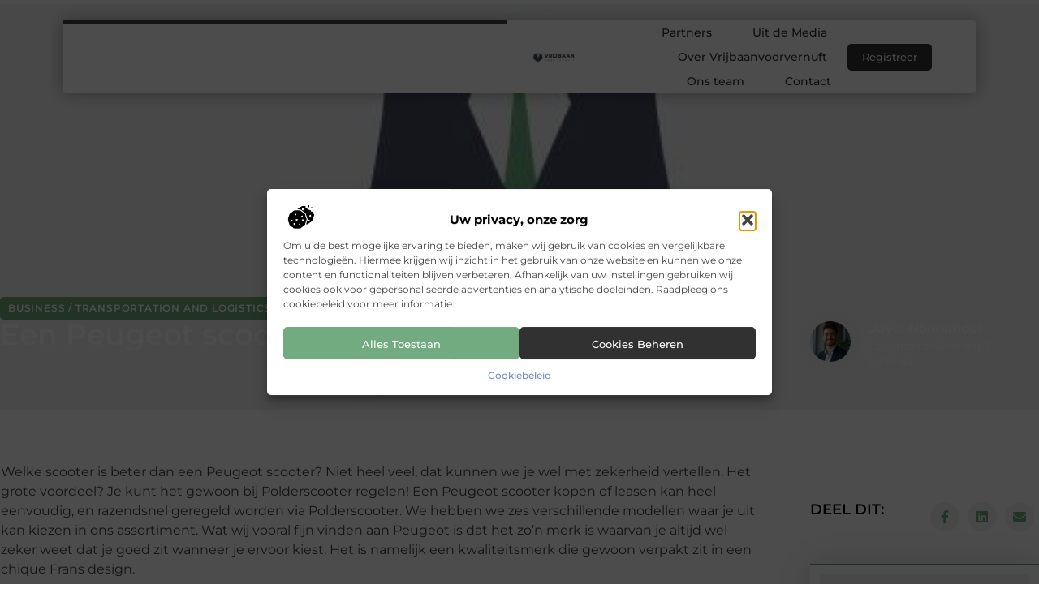

--- FILE ---
content_type: text/html; charset=UTF-8
request_url: https://www.vrijbaanvoorvernuft.nl/een-peugeot-scooter/
body_size: 26294
content:
<!doctype html>
<html lang="nl-NL" prefix="og: https://ogp.me/ns#">
<head>
	<meta charset="UTF-8">
	<meta name="viewport" content="width=device-width, initial-scale=1">
	<link rel="profile" href="https://gmpg.org/xfn/11">
		<style>img:is([sizes="auto" i], [sizes^="auto," i]) { contain-intrinsic-size: 3000px 1500px }</style>
	
<!-- Search Engine Optimization door Rank Math - https://rankmath.com/ -->
<title>Een Peugeot scooter &bull; Vrijbaanvoorvernuft</title>
<meta name="description" content="Welke scooter is beter dan een Peugeot scooter? Niet heel veel, dat kunnen we je wel met zekerheid vertellen. Het grote voordeel? Je kunt het gewoon bij"/>
<meta name="robots" content="follow, index, max-snippet:-1, max-video-preview:-1, max-image-preview:large"/>
<link rel="canonical" href="https://www.vrijbaanvoorvernuft.nl/een-peugeot-scooter/" />
<meta property="og:locale" content="nl_NL" />
<meta property="og:type" content="article" />
<meta property="og:title" content="Een Peugeot scooter &bull; Vrijbaanvoorvernuft" />
<meta property="og:description" content="Welke scooter is beter dan een Peugeot scooter? Niet heel veel, dat kunnen we je wel met zekerheid vertellen. Het grote voordeel? Je kunt het gewoon bij" />
<meta property="og:url" content="https://www.vrijbaanvoorvernuft.nl/een-peugeot-scooter/" />
<meta property="og:site_name" content="Vrijbaanvoorvernuft" />
<meta property="article:section" content="Business / Transportation and Logistics" />
<meta property="og:image" content="https://www.vrijbaanvoorvernuft.nl/wp-content/uploads/2021/11/2.vrijbaanvoorvernuft.nl-512x512-px.jpg" />
<meta property="og:image:secure_url" content="https://www.vrijbaanvoorvernuft.nl/wp-content/uploads/2021/11/2.vrijbaanvoorvernuft.nl-512x512-px.jpg" />
<meta property="og:image:width" content="512" />
<meta property="og:image:height" content="512" />
<meta property="og:image:alt" content="Een Peugeot scooter" />
<meta property="og:image:type" content="image/jpeg" />
<meta property="article:published_time" content="2020-02-10T12:03:11+00:00" />
<meta name="twitter:card" content="summary_large_image" />
<meta name="twitter:title" content="Een Peugeot scooter &bull; Vrijbaanvoorvernuft" />
<meta name="twitter:description" content="Welke scooter is beter dan een Peugeot scooter? Niet heel veel, dat kunnen we je wel met zekerheid vertellen. Het grote voordeel? Je kunt het gewoon bij" />
<meta name="twitter:image" content="https://www.vrijbaanvoorvernuft.nl/wp-content/uploads/2021/11/2.vrijbaanvoorvernuft.nl-512x512-px.jpg" />
<script type="application/ld+json" class="rank-math-schema">{"@context":"https://schema.org","@graph":[{"@type":"Organization","@id":"https://www.vrijbaanvoorvernuft.nl/#organization","name":"vrijbaanvoorvernuft","url":"https://www.vrijbaanvoorvernuft.nl","logo":{"@type":"ImageObject","@id":"https://www.vrijbaanvoorvernuft.nl/#logo","url":"https://www.vrijbaanvoorvernuft.nl/wp-content/uploads/2021/11/cropped-1.vrijbaanvoorvernuft.nl-Logo-355x159px.png","contentUrl":"https://www.vrijbaanvoorvernuft.nl/wp-content/uploads/2021/11/cropped-1.vrijbaanvoorvernuft.nl-Logo-355x159px.png","caption":"Vrijbaanvoorvernuft","inLanguage":"nl-NL","width":"352","height":"136"}},{"@type":"WebSite","@id":"https://www.vrijbaanvoorvernuft.nl/#website","url":"https://www.vrijbaanvoorvernuft.nl","name":"Vrijbaanvoorvernuft","alternateName":"vrijbaanvoorvernuft.nl","publisher":{"@id":"https://www.vrijbaanvoorvernuft.nl/#organization"},"inLanguage":"nl-NL"},{"@type":"ImageObject","@id":"https://www.vrijbaanvoorvernuft.nl/wp-content/uploads/2021/11/2.vrijbaanvoorvernuft.nl-512x512-px.jpg","url":"https://www.vrijbaanvoorvernuft.nl/wp-content/uploads/2021/11/2.vrijbaanvoorvernuft.nl-512x512-px.jpg","width":"512","height":"512","inLanguage":"nl-NL"},{"@type":"BreadcrumbList","@id":"https://www.vrijbaanvoorvernuft.nl/een-peugeot-scooter/#breadcrumb","itemListElement":[{"@type":"ListItem","position":"1","item":{"@id":"https://www.vrijbaanvoorvernuft.nl/","name":"Home"}},{"@type":"ListItem","position":"2","item":{"@id":"https://www.vrijbaanvoorvernuft.nl/een-peugeot-scooter/","name":"Een Peugeot scooter"}}]},{"@type":"WebPage","@id":"https://www.vrijbaanvoorvernuft.nl/een-peugeot-scooter/#webpage","url":"https://www.vrijbaanvoorvernuft.nl/een-peugeot-scooter/","name":"Een Peugeot scooter &bull; Vrijbaanvoorvernuft","datePublished":"2020-02-10T12:03:11+00:00","dateModified":"2020-02-10T12:03:11+00:00","isPartOf":{"@id":"https://www.vrijbaanvoorvernuft.nl/#website"},"primaryImageOfPage":{"@id":"https://www.vrijbaanvoorvernuft.nl/wp-content/uploads/2021/11/2.vrijbaanvoorvernuft.nl-512x512-px.jpg"},"inLanguage":"nl-NL","breadcrumb":{"@id":"https://www.vrijbaanvoorvernuft.nl/een-peugeot-scooter/#breadcrumb"}},{"@type":"Person","@id":"https://www.vrijbaanvoorvernuft.nl/een-peugeot-scooter/#author","image":{"@type":"ImageObject","@id":"https://secure.gravatar.com/avatar/?s=96&amp;d=mm&amp;r=g","url":"https://secure.gravatar.com/avatar/?s=96&amp;d=mm&amp;r=g","inLanguage":"nl-NL"},"worksFor":{"@id":"https://www.vrijbaanvoorvernuft.nl/#organization"}},{"@type":"BlogPosting","headline":"Een Peugeot scooter &bull; Vrijbaanvoorvernuft","datePublished":"2020-02-10T12:03:11+00:00","dateModified":"2020-02-10T12:03:11+00:00","author":{"@id":"https://www.vrijbaanvoorvernuft.nl/een-peugeot-scooter/#author"},"publisher":{"@id":"https://www.vrijbaanvoorvernuft.nl/#organization"},"description":"Welke scooter is beter dan een Peugeot scooter? Niet heel veel, dat kunnen we je wel met zekerheid vertellen. Het grote voordeel? Je kunt het gewoon bij","name":"Een Peugeot scooter &bull; Vrijbaanvoorvernuft","@id":"https://www.vrijbaanvoorvernuft.nl/een-peugeot-scooter/#richSnippet","isPartOf":{"@id":"https://www.vrijbaanvoorvernuft.nl/een-peugeot-scooter/#webpage"},"image":{"@id":"https://www.vrijbaanvoorvernuft.nl/wp-content/uploads/2021/11/2.vrijbaanvoorvernuft.nl-512x512-px.jpg"},"inLanguage":"nl-NL","mainEntityOfPage":{"@id":"https://www.vrijbaanvoorvernuft.nl/een-peugeot-scooter/#webpage"}}]}</script>
<!-- /Rank Math WordPress SEO plugin -->

<link rel="alternate" type="application/rss+xml" title="Vrijbaanvoorvernuft &raquo; feed" href="https://www.vrijbaanvoorvernuft.nl/feed/" />
<link rel="alternate" type="application/rss+xml" title="Vrijbaanvoorvernuft &raquo; reacties feed" href="https://www.vrijbaanvoorvernuft.nl/comments/feed/" />
<script>
window._wpemojiSettings = {"baseUrl":"https:\/\/s.w.org\/images\/core\/emoji\/16.0.1\/72x72\/","ext":".png","svgUrl":"https:\/\/s.w.org\/images\/core\/emoji\/16.0.1\/svg\/","svgExt":".svg","source":{"concatemoji":"https:\/\/www.vrijbaanvoorvernuft.nl\/wp-includes\/js\/wp-emoji-release.min.js?ver=6.8.3"}};
/*! This file is auto-generated */
!function(s,n){var o,i,e;function c(e){try{var t={supportTests:e,timestamp:(new Date).valueOf()};sessionStorage.setItem(o,JSON.stringify(t))}catch(e){}}function p(e,t,n){e.clearRect(0,0,e.canvas.width,e.canvas.height),e.fillText(t,0,0);var t=new Uint32Array(e.getImageData(0,0,e.canvas.width,e.canvas.height).data),a=(e.clearRect(0,0,e.canvas.width,e.canvas.height),e.fillText(n,0,0),new Uint32Array(e.getImageData(0,0,e.canvas.width,e.canvas.height).data));return t.every(function(e,t){return e===a[t]})}function u(e,t){e.clearRect(0,0,e.canvas.width,e.canvas.height),e.fillText(t,0,0);for(var n=e.getImageData(16,16,1,1),a=0;a<n.data.length;a++)if(0!==n.data[a])return!1;return!0}function f(e,t,n,a){switch(t){case"flag":return n(e,"\ud83c\udff3\ufe0f\u200d\u26a7\ufe0f","\ud83c\udff3\ufe0f\u200b\u26a7\ufe0f")?!1:!n(e,"\ud83c\udde8\ud83c\uddf6","\ud83c\udde8\u200b\ud83c\uddf6")&&!n(e,"\ud83c\udff4\udb40\udc67\udb40\udc62\udb40\udc65\udb40\udc6e\udb40\udc67\udb40\udc7f","\ud83c\udff4\u200b\udb40\udc67\u200b\udb40\udc62\u200b\udb40\udc65\u200b\udb40\udc6e\u200b\udb40\udc67\u200b\udb40\udc7f");case"emoji":return!a(e,"\ud83e\udedf")}return!1}function g(e,t,n,a){var r="undefined"!=typeof WorkerGlobalScope&&self instanceof WorkerGlobalScope?new OffscreenCanvas(300,150):s.createElement("canvas"),o=r.getContext("2d",{willReadFrequently:!0}),i=(o.textBaseline="top",o.font="600 32px Arial",{});return e.forEach(function(e){i[e]=t(o,e,n,a)}),i}function t(e){var t=s.createElement("script");t.src=e,t.defer=!0,s.head.appendChild(t)}"undefined"!=typeof Promise&&(o="wpEmojiSettingsSupports",i=["flag","emoji"],n.supports={everything:!0,everythingExceptFlag:!0},e=new Promise(function(e){s.addEventListener("DOMContentLoaded",e,{once:!0})}),new Promise(function(t){var n=function(){try{var e=JSON.parse(sessionStorage.getItem(o));if("object"==typeof e&&"number"==typeof e.timestamp&&(new Date).valueOf()<e.timestamp+604800&&"object"==typeof e.supportTests)return e.supportTests}catch(e){}return null}();if(!n){if("undefined"!=typeof Worker&&"undefined"!=typeof OffscreenCanvas&&"undefined"!=typeof URL&&URL.createObjectURL&&"undefined"!=typeof Blob)try{var e="postMessage("+g.toString()+"("+[JSON.stringify(i),f.toString(),p.toString(),u.toString()].join(",")+"));",a=new Blob([e],{type:"text/javascript"}),r=new Worker(URL.createObjectURL(a),{name:"wpTestEmojiSupports"});return void(r.onmessage=function(e){c(n=e.data),r.terminate(),t(n)})}catch(e){}c(n=g(i,f,p,u))}t(n)}).then(function(e){for(var t in e)n.supports[t]=e[t],n.supports.everything=n.supports.everything&&n.supports[t],"flag"!==t&&(n.supports.everythingExceptFlag=n.supports.everythingExceptFlag&&n.supports[t]);n.supports.everythingExceptFlag=n.supports.everythingExceptFlag&&!n.supports.flag,n.DOMReady=!1,n.readyCallback=function(){n.DOMReady=!0}}).then(function(){return e}).then(function(){var e;n.supports.everything||(n.readyCallback(),(e=n.source||{}).concatemoji?t(e.concatemoji):e.wpemoji&&e.twemoji&&(t(e.twemoji),t(e.wpemoji)))}))}((window,document),window._wpemojiSettings);
</script>
<link rel='stylesheet' id='colorboxstyle-css' href='https://www.vrijbaanvoorvernuft.nl/wp-content/plugins/link-library/colorbox/colorbox.css?ver=6.8.3' media='all' />
<style id='wp-emoji-styles-inline-css'>

	img.wp-smiley, img.emoji {
		display: inline !important;
		border: none !important;
		box-shadow: none !important;
		height: 1em !important;
		width: 1em !important;
		margin: 0 0.07em !important;
		vertical-align: -0.1em !important;
		background: none !important;
		padding: 0 !important;
	}
</style>
<link rel='stylesheet' id='wp-block-library-css' href='https://www.vrijbaanvoorvernuft.nl/wp-includes/css/dist/block-library/style.min.css?ver=6.8.3' media='all' />
<style id='global-styles-inline-css'>
:root{--wp--preset--aspect-ratio--square: 1;--wp--preset--aspect-ratio--4-3: 4/3;--wp--preset--aspect-ratio--3-4: 3/4;--wp--preset--aspect-ratio--3-2: 3/2;--wp--preset--aspect-ratio--2-3: 2/3;--wp--preset--aspect-ratio--16-9: 16/9;--wp--preset--aspect-ratio--9-16: 9/16;--wp--preset--color--black: #000000;--wp--preset--color--cyan-bluish-gray: #abb8c3;--wp--preset--color--white: #ffffff;--wp--preset--color--pale-pink: #f78da7;--wp--preset--color--vivid-red: #cf2e2e;--wp--preset--color--luminous-vivid-orange: #ff6900;--wp--preset--color--luminous-vivid-amber: #fcb900;--wp--preset--color--light-green-cyan: #7bdcb5;--wp--preset--color--vivid-green-cyan: #00d084;--wp--preset--color--pale-cyan-blue: #8ed1fc;--wp--preset--color--vivid-cyan-blue: #0693e3;--wp--preset--color--vivid-purple: #9b51e0;--wp--preset--gradient--vivid-cyan-blue-to-vivid-purple: linear-gradient(135deg,rgba(6,147,227,1) 0%,rgb(155,81,224) 100%);--wp--preset--gradient--light-green-cyan-to-vivid-green-cyan: linear-gradient(135deg,rgb(122,220,180) 0%,rgb(0,208,130) 100%);--wp--preset--gradient--luminous-vivid-amber-to-luminous-vivid-orange: linear-gradient(135deg,rgba(252,185,0,1) 0%,rgba(255,105,0,1) 100%);--wp--preset--gradient--luminous-vivid-orange-to-vivid-red: linear-gradient(135deg,rgba(255,105,0,1) 0%,rgb(207,46,46) 100%);--wp--preset--gradient--very-light-gray-to-cyan-bluish-gray: linear-gradient(135deg,rgb(238,238,238) 0%,rgb(169,184,195) 100%);--wp--preset--gradient--cool-to-warm-spectrum: linear-gradient(135deg,rgb(74,234,220) 0%,rgb(151,120,209) 20%,rgb(207,42,186) 40%,rgb(238,44,130) 60%,rgb(251,105,98) 80%,rgb(254,248,76) 100%);--wp--preset--gradient--blush-light-purple: linear-gradient(135deg,rgb(255,206,236) 0%,rgb(152,150,240) 100%);--wp--preset--gradient--blush-bordeaux: linear-gradient(135deg,rgb(254,205,165) 0%,rgb(254,45,45) 50%,rgb(107,0,62) 100%);--wp--preset--gradient--luminous-dusk: linear-gradient(135deg,rgb(255,203,112) 0%,rgb(199,81,192) 50%,rgb(65,88,208) 100%);--wp--preset--gradient--pale-ocean: linear-gradient(135deg,rgb(255,245,203) 0%,rgb(182,227,212) 50%,rgb(51,167,181) 100%);--wp--preset--gradient--electric-grass: linear-gradient(135deg,rgb(202,248,128) 0%,rgb(113,206,126) 100%);--wp--preset--gradient--midnight: linear-gradient(135deg,rgb(2,3,129) 0%,rgb(40,116,252) 100%);--wp--preset--font-size--small: 13px;--wp--preset--font-size--medium: 20px;--wp--preset--font-size--large: 36px;--wp--preset--font-size--x-large: 42px;--wp--preset--spacing--20: 0.44rem;--wp--preset--spacing--30: 0.67rem;--wp--preset--spacing--40: 1rem;--wp--preset--spacing--50: 1.5rem;--wp--preset--spacing--60: 2.25rem;--wp--preset--spacing--70: 3.38rem;--wp--preset--spacing--80: 5.06rem;--wp--preset--shadow--natural: 6px 6px 9px rgba(0, 0, 0, 0.2);--wp--preset--shadow--deep: 12px 12px 50px rgba(0, 0, 0, 0.4);--wp--preset--shadow--sharp: 6px 6px 0px rgba(0, 0, 0, 0.2);--wp--preset--shadow--outlined: 6px 6px 0px -3px rgba(255, 255, 255, 1), 6px 6px rgba(0, 0, 0, 1);--wp--preset--shadow--crisp: 6px 6px 0px rgba(0, 0, 0, 1);}:root { --wp--style--global--content-size: 800px;--wp--style--global--wide-size: 1200px; }:where(body) { margin: 0; }.wp-site-blocks > .alignleft { float: left; margin-right: 2em; }.wp-site-blocks > .alignright { float: right; margin-left: 2em; }.wp-site-blocks > .aligncenter { justify-content: center; margin-left: auto; margin-right: auto; }:where(.wp-site-blocks) > * { margin-block-start: 24px; margin-block-end: 0; }:where(.wp-site-blocks) > :first-child { margin-block-start: 0; }:where(.wp-site-blocks) > :last-child { margin-block-end: 0; }:root { --wp--style--block-gap: 24px; }:root :where(.is-layout-flow) > :first-child{margin-block-start: 0;}:root :where(.is-layout-flow) > :last-child{margin-block-end: 0;}:root :where(.is-layout-flow) > *{margin-block-start: 24px;margin-block-end: 0;}:root :where(.is-layout-constrained) > :first-child{margin-block-start: 0;}:root :where(.is-layout-constrained) > :last-child{margin-block-end: 0;}:root :where(.is-layout-constrained) > *{margin-block-start: 24px;margin-block-end: 0;}:root :where(.is-layout-flex){gap: 24px;}:root :where(.is-layout-grid){gap: 24px;}.is-layout-flow > .alignleft{float: left;margin-inline-start: 0;margin-inline-end: 2em;}.is-layout-flow > .alignright{float: right;margin-inline-start: 2em;margin-inline-end: 0;}.is-layout-flow > .aligncenter{margin-left: auto !important;margin-right: auto !important;}.is-layout-constrained > .alignleft{float: left;margin-inline-start: 0;margin-inline-end: 2em;}.is-layout-constrained > .alignright{float: right;margin-inline-start: 2em;margin-inline-end: 0;}.is-layout-constrained > .aligncenter{margin-left: auto !important;margin-right: auto !important;}.is-layout-constrained > :where(:not(.alignleft):not(.alignright):not(.alignfull)){max-width: var(--wp--style--global--content-size);margin-left: auto !important;margin-right: auto !important;}.is-layout-constrained > .alignwide{max-width: var(--wp--style--global--wide-size);}body .is-layout-flex{display: flex;}.is-layout-flex{flex-wrap: wrap;align-items: center;}.is-layout-flex > :is(*, div){margin: 0;}body .is-layout-grid{display: grid;}.is-layout-grid > :is(*, div){margin: 0;}body{padding-top: 0px;padding-right: 0px;padding-bottom: 0px;padding-left: 0px;}a:where(:not(.wp-element-button)){text-decoration: underline;}:root :where(.wp-element-button, .wp-block-button__link){background-color: #32373c;border-width: 0;color: #fff;font-family: inherit;font-size: inherit;line-height: inherit;padding: calc(0.667em + 2px) calc(1.333em + 2px);text-decoration: none;}.has-black-color{color: var(--wp--preset--color--black) !important;}.has-cyan-bluish-gray-color{color: var(--wp--preset--color--cyan-bluish-gray) !important;}.has-white-color{color: var(--wp--preset--color--white) !important;}.has-pale-pink-color{color: var(--wp--preset--color--pale-pink) !important;}.has-vivid-red-color{color: var(--wp--preset--color--vivid-red) !important;}.has-luminous-vivid-orange-color{color: var(--wp--preset--color--luminous-vivid-orange) !important;}.has-luminous-vivid-amber-color{color: var(--wp--preset--color--luminous-vivid-amber) !important;}.has-light-green-cyan-color{color: var(--wp--preset--color--light-green-cyan) !important;}.has-vivid-green-cyan-color{color: var(--wp--preset--color--vivid-green-cyan) !important;}.has-pale-cyan-blue-color{color: var(--wp--preset--color--pale-cyan-blue) !important;}.has-vivid-cyan-blue-color{color: var(--wp--preset--color--vivid-cyan-blue) !important;}.has-vivid-purple-color{color: var(--wp--preset--color--vivid-purple) !important;}.has-black-background-color{background-color: var(--wp--preset--color--black) !important;}.has-cyan-bluish-gray-background-color{background-color: var(--wp--preset--color--cyan-bluish-gray) !important;}.has-white-background-color{background-color: var(--wp--preset--color--white) !important;}.has-pale-pink-background-color{background-color: var(--wp--preset--color--pale-pink) !important;}.has-vivid-red-background-color{background-color: var(--wp--preset--color--vivid-red) !important;}.has-luminous-vivid-orange-background-color{background-color: var(--wp--preset--color--luminous-vivid-orange) !important;}.has-luminous-vivid-amber-background-color{background-color: var(--wp--preset--color--luminous-vivid-amber) !important;}.has-light-green-cyan-background-color{background-color: var(--wp--preset--color--light-green-cyan) !important;}.has-vivid-green-cyan-background-color{background-color: var(--wp--preset--color--vivid-green-cyan) !important;}.has-pale-cyan-blue-background-color{background-color: var(--wp--preset--color--pale-cyan-blue) !important;}.has-vivid-cyan-blue-background-color{background-color: var(--wp--preset--color--vivid-cyan-blue) !important;}.has-vivid-purple-background-color{background-color: var(--wp--preset--color--vivid-purple) !important;}.has-black-border-color{border-color: var(--wp--preset--color--black) !important;}.has-cyan-bluish-gray-border-color{border-color: var(--wp--preset--color--cyan-bluish-gray) !important;}.has-white-border-color{border-color: var(--wp--preset--color--white) !important;}.has-pale-pink-border-color{border-color: var(--wp--preset--color--pale-pink) !important;}.has-vivid-red-border-color{border-color: var(--wp--preset--color--vivid-red) !important;}.has-luminous-vivid-orange-border-color{border-color: var(--wp--preset--color--luminous-vivid-orange) !important;}.has-luminous-vivid-amber-border-color{border-color: var(--wp--preset--color--luminous-vivid-amber) !important;}.has-light-green-cyan-border-color{border-color: var(--wp--preset--color--light-green-cyan) !important;}.has-vivid-green-cyan-border-color{border-color: var(--wp--preset--color--vivid-green-cyan) !important;}.has-pale-cyan-blue-border-color{border-color: var(--wp--preset--color--pale-cyan-blue) !important;}.has-vivid-cyan-blue-border-color{border-color: var(--wp--preset--color--vivid-cyan-blue) !important;}.has-vivid-purple-border-color{border-color: var(--wp--preset--color--vivid-purple) !important;}.has-vivid-cyan-blue-to-vivid-purple-gradient-background{background: var(--wp--preset--gradient--vivid-cyan-blue-to-vivid-purple) !important;}.has-light-green-cyan-to-vivid-green-cyan-gradient-background{background: var(--wp--preset--gradient--light-green-cyan-to-vivid-green-cyan) !important;}.has-luminous-vivid-amber-to-luminous-vivid-orange-gradient-background{background: var(--wp--preset--gradient--luminous-vivid-amber-to-luminous-vivid-orange) !important;}.has-luminous-vivid-orange-to-vivid-red-gradient-background{background: var(--wp--preset--gradient--luminous-vivid-orange-to-vivid-red) !important;}.has-very-light-gray-to-cyan-bluish-gray-gradient-background{background: var(--wp--preset--gradient--very-light-gray-to-cyan-bluish-gray) !important;}.has-cool-to-warm-spectrum-gradient-background{background: var(--wp--preset--gradient--cool-to-warm-spectrum) !important;}.has-blush-light-purple-gradient-background{background: var(--wp--preset--gradient--blush-light-purple) !important;}.has-blush-bordeaux-gradient-background{background: var(--wp--preset--gradient--blush-bordeaux) !important;}.has-luminous-dusk-gradient-background{background: var(--wp--preset--gradient--luminous-dusk) !important;}.has-pale-ocean-gradient-background{background: var(--wp--preset--gradient--pale-ocean) !important;}.has-electric-grass-gradient-background{background: var(--wp--preset--gradient--electric-grass) !important;}.has-midnight-gradient-background{background: var(--wp--preset--gradient--midnight) !important;}.has-small-font-size{font-size: var(--wp--preset--font-size--small) !important;}.has-medium-font-size{font-size: var(--wp--preset--font-size--medium) !important;}.has-large-font-size{font-size: var(--wp--preset--font-size--large) !important;}.has-x-large-font-size{font-size: var(--wp--preset--font-size--x-large) !important;}
:root :where(.wp-block-pullquote){font-size: 1.5em;line-height: 1.6;}
</style>
<link rel='stylesheet' id='thumbs_rating_styles-css' href='https://www.vrijbaanvoorvernuft.nl/wp-content/plugins/link-library/upvote-downvote/css/style.css?ver=1.0.0' media='all' />
<link rel='stylesheet' id='scriptlesssocialsharing-css' href='https://www.vrijbaanvoorvernuft.nl/wp-content/plugins/scriptless-social-sharing/includes/css/scriptlesssocialsharing-style.css?ver=3.3.1' media='all' />
<style id='scriptlesssocialsharing-inline-css'>
.scriptlesssocialsharing__buttons a.button { padding: 12px; flex: 1; }@media only screen and (max-width: 767px) { .scriptlesssocialsharing .sss-name { position: absolute; clip: rect(1px, 1px, 1px, 1px); height: 1px; width: 1px; border: 0; overflow: hidden; } }
</style>
<link rel='stylesheet' id='cmplz-general-css' href='https://www.vrijbaanvoorvernuft.nl/wp-content/plugins/complianz-gdpr/assets/css/cookieblocker.min.css?ver=1765934607' media='all' />
<link rel='stylesheet' id='hello-elementor-css' href='https://www.vrijbaanvoorvernuft.nl/wp-content/themes/hello-elementor/style.min.css?ver=3.4.3' media='all' />
<link rel='stylesheet' id='hello-elementor-theme-style-css' href='https://www.vrijbaanvoorvernuft.nl/wp-content/themes/hello-elementor/theme.min.css?ver=3.4.3' media='all' />
<link rel='stylesheet' id='hello-elementor-header-footer-css' href='https://www.vrijbaanvoorvernuft.nl/wp-content/themes/hello-elementor/header-footer.min.css?ver=3.4.3' media='all' />
<link rel='stylesheet' id='elementor-frontend-css' href='https://www.vrijbaanvoorvernuft.nl/wp-content/plugins/elementor/assets/css/frontend.min.css?ver=3.29.2' media='all' />
<style id='elementor-frontend-inline-css'>
.elementor-3502 .elementor-element.elementor-element-a40a485:not(.elementor-motion-effects-element-type-background), .elementor-3502 .elementor-element.elementor-element-a40a485 > .elementor-motion-effects-container > .elementor-motion-effects-layer{background-image:url("https://www.vrijbaanvoorvernuft.nl/wp-content/uploads/2021/11/2.vrijbaanvoorvernuft.nl-512x512-px.jpg");}
</style>
<link rel='stylesheet' id='elementor-post-3251-css' href='https://www.vrijbaanvoorvernuft.nl/wp-content/uploads/elementor/css/post-3251.css?ver=1765934775' media='all' />
<link rel='stylesheet' id='widget-progress-tracker-css' href='https://www.vrijbaanvoorvernuft.nl/wp-content/plugins/elementor-pro/assets/css/widget-progress-tracker.min.css?ver=3.29.2' media='all' />
<link rel='stylesheet' id='e-animation-grow-css' href='https://www.vrijbaanvoorvernuft.nl/wp-content/plugins/elementor/assets/lib/animations/styles/e-animation-grow.min.css?ver=3.29.2' media='all' />
<link rel='stylesheet' id='widget-image-css' href='https://www.vrijbaanvoorvernuft.nl/wp-content/plugins/elementor/assets/css/widget-image.min.css?ver=3.29.2' media='all' />
<link rel='stylesheet' id='widget-nav-menu-css' href='https://www.vrijbaanvoorvernuft.nl/wp-content/plugins/elementor-pro/assets/css/widget-nav-menu.min.css?ver=3.29.2' media='all' />
<link rel='stylesheet' id='widget-search-form-css' href='https://www.vrijbaanvoorvernuft.nl/wp-content/plugins/elementor-pro/assets/css/widget-search-form.min.css?ver=3.29.2' media='all' />
<link rel='stylesheet' id='e-sticky-css' href='https://www.vrijbaanvoorvernuft.nl/wp-content/plugins/elementor-pro/assets/css/modules/sticky.min.css?ver=3.29.2' media='all' />
<link rel='stylesheet' id='e-animation-fadeInDown-css' href='https://www.vrijbaanvoorvernuft.nl/wp-content/plugins/elementor/assets/lib/animations/styles/fadeInDown.min.css?ver=3.29.2' media='all' />
<link rel='stylesheet' id='e-motion-fx-css' href='https://www.vrijbaanvoorvernuft.nl/wp-content/plugins/elementor-pro/assets/css/modules/motion-fx.min.css?ver=3.29.2' media='all' />
<link rel='stylesheet' id='e-animation-fadeIn-css' href='https://www.vrijbaanvoorvernuft.nl/wp-content/plugins/elementor/assets/lib/animations/styles/fadeIn.min.css?ver=3.29.2' media='all' />
<link rel='stylesheet' id='e-animation-bob-css' href='https://www.vrijbaanvoorvernuft.nl/wp-content/plugins/elementor/assets/lib/animations/styles/e-animation-bob.min.css?ver=3.29.2' media='all' />
<link rel='stylesheet' id='widget-heading-css' href='https://www.vrijbaanvoorvernuft.nl/wp-content/plugins/elementor/assets/css/widget-heading.min.css?ver=3.29.2' media='all' />
<link rel='stylesheet' id='widget-posts-css' href='https://www.vrijbaanvoorvernuft.nl/wp-content/plugins/elementor-pro/assets/css/widget-posts.min.css?ver=3.29.2' media='all' />
<link rel='stylesheet' id='swiper-css' href='https://www.vrijbaanvoorvernuft.nl/wp-content/plugins/elementor/assets/lib/swiper/v8/css/swiper.min.css?ver=8.4.5' media='all' />
<link rel='stylesheet' id='e-swiper-css' href='https://www.vrijbaanvoorvernuft.nl/wp-content/plugins/elementor/assets/css/conditionals/e-swiper.min.css?ver=3.29.2' media='all' />
<link rel='stylesheet' id='widget-social-icons-css' href='https://www.vrijbaanvoorvernuft.nl/wp-content/plugins/elementor/assets/css/widget-social-icons.min.css?ver=3.29.2' media='all' />
<link rel='stylesheet' id='e-apple-webkit-css' href='https://www.vrijbaanvoorvernuft.nl/wp-content/plugins/elementor/assets/css/conditionals/apple-webkit.min.css?ver=3.29.2' media='all' />
<link rel='stylesheet' id='widget-post-info-css' href='https://www.vrijbaanvoorvernuft.nl/wp-content/plugins/elementor-pro/assets/css/widget-post-info.min.css?ver=3.29.2' media='all' />
<link rel='stylesheet' id='widget-icon-list-css' href='https://www.vrijbaanvoorvernuft.nl/wp-content/plugins/elementor/assets/css/widget-icon-list.min.css?ver=3.29.2' media='all' />
<link rel='stylesheet' id='widget-author-box-css' href='https://www.vrijbaanvoorvernuft.nl/wp-content/plugins/elementor-pro/assets/css/widget-author-box.min.css?ver=3.29.2' media='all' />
<link rel='stylesheet' id='widget-post-navigation-css' href='https://www.vrijbaanvoorvernuft.nl/wp-content/plugins/elementor-pro/assets/css/widget-post-navigation.min.css?ver=3.29.2' media='all' />
<link rel='stylesheet' id='elementor-post-3477-css' href='https://www.vrijbaanvoorvernuft.nl/wp-content/uploads/elementor/css/post-3477.css?ver=1765934775' media='all' />
<link rel='stylesheet' id='elementor-post-3480-css' href='https://www.vrijbaanvoorvernuft.nl/wp-content/uploads/elementor/css/post-3480.css?ver=1765934775' media='all' />
<link rel='stylesheet' id='elementor-post-3502-css' href='https://www.vrijbaanvoorvernuft.nl/wp-content/uploads/elementor/css/post-3502.css?ver=1765936494' media='all' />
<link rel='stylesheet' id='elementor-gf-local-montserrat-css' href='https://www.vrijbaanvoorvernuft.nl/wp-content/uploads/elementor/google-fonts/css/montserrat.css?ver=1749017685' media='all' />
<script src="https://www.vrijbaanvoorvernuft.nl/wp-includes/js/jquery/jquery.min.js?ver=3.7.1" id="jquery-core-js"></script>
<script src="https://www.vrijbaanvoorvernuft.nl/wp-includes/js/jquery/jquery-migrate.min.js?ver=3.4.1" id="jquery-migrate-js"></script>
<script src="https://www.vrijbaanvoorvernuft.nl/wp-content/plugins/link-library/colorbox/jquery.colorbox-min.js?ver=1.3.9" id="colorbox-js"></script>
<script id="thumbs_rating_scripts-js-extra">
var thumbs_rating_ajax = {"ajax_url":"https:\/\/www.vrijbaanvoorvernuft.nl\/wp-admin\/admin-ajax.php","nonce":"410b99e0f1"};
</script>
<script src="https://www.vrijbaanvoorvernuft.nl/wp-content/plugins/link-library/upvote-downvote/js/general.js?ver=4.0.1" id="thumbs_rating_scripts-js"></script>
<link rel="https://api.w.org/" href="https://www.vrijbaanvoorvernuft.nl/wp-json/" /><link rel="alternate" title="JSON" type="application/json" href="https://www.vrijbaanvoorvernuft.nl/wp-json/wp/v2/posts/339" /><link rel="EditURI" type="application/rsd+xml" title="RSD" href="https://www.vrijbaanvoorvernuft.nl/xmlrpc.php?rsd" />
<meta name="generator" content="WordPress 6.8.3" />
<link rel='shortlink' href='https://www.vrijbaanvoorvernuft.nl/?p=339' />
<link rel="alternate" title="oEmbed (JSON)" type="application/json+oembed" href="https://www.vrijbaanvoorvernuft.nl/wp-json/oembed/1.0/embed?url=https%3A%2F%2Fwww.vrijbaanvoorvernuft.nl%2Feen-peugeot-scooter%2F" />
<link rel="alternate" title="oEmbed (XML)" type="text/xml+oembed" href="https://www.vrijbaanvoorvernuft.nl/wp-json/oembed/1.0/embed?url=https%3A%2F%2Fwww.vrijbaanvoorvernuft.nl%2Feen-peugeot-scooter%2F&#038;format=xml" />
<script type="text/javascript">//<![CDATA[
  function external_links_in_new_windows_loop() {
    if (!document.links) {
      document.links = document.getElementsByTagName('a');
    }
    var change_link = false;
    var force = '';
    var ignore = '';

    for (var t=0; t<document.links.length; t++) {
      var all_links = document.links[t];
      change_link = false;
      
      if(document.links[t].hasAttribute('onClick') == false) {
        // forced if the address starts with http (or also https), but does not link to the current domain
        if(all_links.href.search(/^http/) != -1 && all_links.href.search('www.vrijbaanvoorvernuft.nl') == -1 && all_links.href.search(/^#/) == -1) {
          // console.log('Changed ' + all_links.href);
          change_link = true;
        }
          
        if(force != '' && all_links.href.search(force) != -1) {
          // forced
          // console.log('force ' + all_links.href);
          change_link = true;
        }
        
        if(ignore != '' && all_links.href.search(ignore) != -1) {
          // console.log('ignore ' + all_links.href);
          // ignored
          change_link = false;
        }

        if(change_link == true) {
          // console.log('Changed ' + all_links.href);
          document.links[t].setAttribute('onClick', 'javascript:window.open(\'' + all_links.href.replace(/'/g, '') + '\', \'_blank\', \'noopener\'); return false;');
          document.links[t].removeAttribute('target');
        }
      }
    }
  }
  
  // Load
  function external_links_in_new_windows_load(func)
  {  
    var oldonload = window.onload;
    if (typeof window.onload != 'function'){
      window.onload = func;
    } else {
      window.onload = function(){
        oldonload();
        func();
      }
    }
  }

  external_links_in_new_windows_load(external_links_in_new_windows_loop);
  //]]></script>

			<style>.cmplz-hidden {
					display: none !important;
				}</style><meta name="generator" content="Elementor 3.29.2; features: e_font_icon_svg, additional_custom_breakpoints, e_local_google_fonts, e_element_cache; settings: css_print_method-external, google_font-enabled, font_display-swap">
			<style>
				.e-con.e-parent:nth-of-type(n+4):not(.e-lazyloaded):not(.e-no-lazyload),
				.e-con.e-parent:nth-of-type(n+4):not(.e-lazyloaded):not(.e-no-lazyload) * {
					background-image: none !important;
				}
				@media screen and (max-height: 1024px) {
					.e-con.e-parent:nth-of-type(n+3):not(.e-lazyloaded):not(.e-no-lazyload),
					.e-con.e-parent:nth-of-type(n+3):not(.e-lazyloaded):not(.e-no-lazyload) * {
						background-image: none !important;
					}
				}
				@media screen and (max-height: 640px) {
					.e-con.e-parent:nth-of-type(n+2):not(.e-lazyloaded):not(.e-no-lazyload),
					.e-con.e-parent:nth-of-type(n+2):not(.e-lazyloaded):not(.e-no-lazyload) * {
						background-image: none !important;
					}
				}
			</style>
			<link rel="icon" href="https://www.vrijbaanvoorvernuft.nl/wp-content/uploads/2021/11/0.vrijbaanvoorvernuft.nl-icon-150x150-px.png" sizes="32x32" />
<link rel="icon" href="https://www.vrijbaanvoorvernuft.nl/wp-content/uploads/2021/11/0.vrijbaanvoorvernuft.nl-icon-150x150-px.png" sizes="192x192" />
<link rel="apple-touch-icon" href="https://www.vrijbaanvoorvernuft.nl/wp-content/uploads/2021/11/0.vrijbaanvoorvernuft.nl-icon-150x150-px.png" />
<meta name="msapplication-TileImage" content="https://www.vrijbaanvoorvernuft.nl/wp-content/uploads/2021/11/0.vrijbaanvoorvernuft.nl-icon-150x150-px.png" />
</head>
<body data-rsssl=1 data-cmplz=1 class="wp-singular post-template-default single single-post postid-339 single-format-standard wp-custom-logo wp-embed-responsive wp-theme-hello-elementor hello-elementor-default elementor-default elementor-template-full-width elementor-kit-3251 elementor-page-3502">


<a class="skip-link screen-reader-text" href="#content">Ga naar de inhoud</a>

		<header data-elementor-type="header" data-elementor-id="3477" class="elementor elementor-3477 elementor-location-header" data-elementor-post-type="elementor_library">
			<header class="elementor-element elementor-element-79429da8 top e-con-full e-flex e-con e-parent" data-id="79429da8" data-element_type="container" data-settings="{&quot;sticky&quot;:&quot;top&quot;,&quot;background_background&quot;:&quot;classic&quot;,&quot;sticky_on&quot;:[&quot;desktop&quot;,&quot;tablet&quot;,&quot;mobile&quot;],&quot;sticky_offset&quot;:0,&quot;sticky_effects_offset&quot;:0,&quot;sticky_anchor_link_offset&quot;:0}">
		<header class="elementor-element elementor-element-6a57f3fe top e-con-full e-flex elementor-invisible e-con e-child" data-id="6a57f3fe" data-element_type="container" data-settings="{&quot;background_background&quot;:&quot;classic&quot;,&quot;sticky&quot;:&quot;top&quot;,&quot;motion_fx_motion_fx_scrolling&quot;:&quot;yes&quot;,&quot;motion_fx_opacity_effect&quot;:&quot;yes&quot;,&quot;motion_fx_opacity_direction&quot;:&quot;out-in-out&quot;,&quot;motion_fx_opacity_level&quot;:{&quot;unit&quot;:&quot;px&quot;,&quot;size&quot;:5.5999999999999996447286321199499070644378662109375,&quot;sizes&quot;:[]},&quot;motion_fx_opacity_range&quot;:{&quot;unit&quot;:&quot;%&quot;,&quot;size&quot;:&quot;&quot;,&quot;sizes&quot;:{&quot;start&quot;:0,&quot;end&quot;:100}},&quot;animation&quot;:&quot;fadeInDown&quot;,&quot;motion_fx_devices&quot;:[&quot;desktop&quot;,&quot;tablet&quot;,&quot;mobile&quot;],&quot;sticky_on&quot;:[&quot;desktop&quot;,&quot;tablet&quot;,&quot;mobile&quot;],&quot;sticky_offset&quot;:0,&quot;sticky_effects_offset&quot;:0,&quot;sticky_anchor_link_offset&quot;:0}">
				<div class="elementor-element elementor-element-21b483d9 elementor-widget__width-inherit elementor-widget elementor-widget-progress-tracker" data-id="21b483d9" data-element_type="widget" data-settings="{&quot;type&quot;:&quot;horizontal&quot;,&quot;relative_to&quot;:&quot;entire_page&quot;,&quot;percentage&quot;:&quot;no&quot;}" data-widget_type="progress-tracker.default">
				<div class="elementor-widget-container">
					
		<div class="elementor-scrolling-tracker elementor-scrolling-tracker-horizontal elementor-scrolling-tracker-alignment-">
						<div class="current-progress">
					<div class="current-progress-percentage"></div>
				</div>
				</div>
						</div>
				</div>
		<div class="elementor-element elementor-element-4906653d e-con-full e-flex e-con e-child" data-id="4906653d" data-element_type="container">
				<div class="elementor-element elementor-element-14e1df14 elementor-widget__width-initial elementor-widget elementor-widget-theme-site-logo elementor-widget-image" data-id="14e1df14" data-element_type="widget" data-widget_type="theme-site-logo.default">
				<div class="elementor-widget-container">
											<a href="https://www.vrijbaanvoorvernuft.nl">
			<img fetchpriority="high" width="500" height="135" src="https://www.vrijbaanvoorvernuft.nl/wp-content/uploads/2025/04/vrijbaanvoorvernuft.nl-500x135px.png" class="elementor-animation-grow attachment-full size-full wp-image-3579" alt="vrijbaanvoorvernuft.nl-500x135px" srcset="https://www.vrijbaanvoorvernuft.nl/wp-content/uploads/2025/04/vrijbaanvoorvernuft.nl-500x135px.png 500w, https://www.vrijbaanvoorvernuft.nl/wp-content/uploads/2025/04/vrijbaanvoorvernuft.nl-500x135px-300x81.png 300w" sizes="(max-width: 500px) 100vw, 500px" />				</a>
											</div>
				</div>
				<div class="elementor-element elementor-element-620603c elementor-nav-menu--stretch elementor-nav-menu__text-align-center elementor-widget-tablet__width-initial elementor-widget-mobile__width-initial elementor-widget__width-initial elementor-nav-menu__align-end elementor-nav-menu--dropdown-tablet elementor-nav-menu--toggle elementor-nav-menu--burger elementor-widget elementor-widget-nav-menu" data-id="620603c" data-element_type="widget" data-settings="{&quot;full_width&quot;:&quot;stretch&quot;,&quot;layout&quot;:&quot;horizontal&quot;,&quot;submenu_icon&quot;:{&quot;value&quot;:&quot;&lt;svg class=\&quot;e-font-icon-svg e-fas-caret-down\&quot; viewBox=\&quot;0 0 320 512\&quot; xmlns=\&quot;http:\/\/www.w3.org\/2000\/svg\&quot;&gt;&lt;path d=\&quot;M31.3 192h257.3c17.8 0 26.7 21.5 14.1 34.1L174.1 354.8c-7.8 7.8-20.5 7.8-28.3 0L17.2 226.1C4.6 213.5 13.5 192 31.3 192z\&quot;&gt;&lt;\/path&gt;&lt;\/svg&gt;&quot;,&quot;library&quot;:&quot;fa-solid&quot;},&quot;toggle&quot;:&quot;burger&quot;}" data-widget_type="nav-menu.default">
				<div class="elementor-widget-container">
								<nav aria-label="Menu" class="elementor-nav-menu--main elementor-nav-menu__container elementor-nav-menu--layout-horizontal e--pointer-background e--animation-grow">
				<ul id="menu-1-620603c" class="elementor-nav-menu"><li class="menu-item menu-item-type-post_type menu-item-object-page menu-item-3518"><a href="https://www.vrijbaanvoorvernuft.nl/partners/" class="elementor-item">Partners</a></li>
<li class="menu-item menu-item-type-custom menu-item-object-custom menu-item-3519"><a href="/category/media/" class="elementor-item">Uit de Media</a></li>
<li class="menu-item menu-item-type-post_type menu-item-object-page menu-item-3516"><a href="https://www.vrijbaanvoorvernuft.nl/over-ons/" class="elementor-item">Over Vrijbaanvoorvernuft</a></li>
<li class="menu-item menu-item-type-post_type menu-item-object-page menu-item-3515"><a href="https://www.vrijbaanvoorvernuft.nl/ons-team/" class="elementor-item">Ons team</a></li>
<li class="menu-item menu-item-type-post_type menu-item-object-page menu-item-3517"><a href="https://www.vrijbaanvoorvernuft.nl/contact/" class="elementor-item">Contact</a></li>
</ul>			</nav>
					<div class="elementor-menu-toggle" role="button" tabindex="0" aria-label="Menu toggle" aria-expanded="false">
			<span class="elementor-menu-toggle__icon--open"><svg xmlns="http://www.w3.org/2000/svg" id="Layer_1" data-name="Layer 1" viewBox="0 0 24 24" width="512" height="512"><path d="M18,5H1c-.55,0-1-.45-1-1s.45-1,1-1H18c.55,0,1,.45,1,1s-.45,1-1,1Zm1,15c0-.55-.45-1-1-1H1c-.55,0-1,.45-1,1s.45,1,1,1H18c.55,0,1-.45,1-1Zm5-8c0-.55-.45-1-1-1H6c-.55,0-1,.45-1,1s.45,1,1,1H23c.55,0,1-.45,1-1Z"></path></svg></span><span class="elementor-menu-toggle__icon--close"><svg xmlns="http://www.w3.org/2000/svg" id="Layer_1" viewBox="0 0 24 24" data-name="Layer 1"><path d="m15.854 8.854-3.146 3.146 3.146 3.146c.195.195.195.512 0 .707s-.512.195-.707 0l-3.146-3.146-3.146 3.146c-.195.195-.512.195-.707 0s-.195-.512 0-.707l3.146-3.146-3.146-3.146c-.195-.195-.195-.512 0-.707s.512-.195.707 0l3.146 3.146 3.146-3.146c.195-.195.512-.195.707 0s.195.512 0 .707zm7.146 3.146c0 7.813-3.187 11-11 11s-11-3.187-11-11 3.187-11 11-11 11 3.187 11 11zm-1 0c0-7.196-2.804-10-10-10s-10 2.804-10 10 2.804 10 10 10 10-2.804 10-10z"></path></svg></span>		</div>
					<nav class="elementor-nav-menu--dropdown elementor-nav-menu__container" aria-hidden="true">
				<ul id="menu-2-620603c" class="elementor-nav-menu"><li class="menu-item menu-item-type-post_type menu-item-object-page menu-item-3518"><a href="https://www.vrijbaanvoorvernuft.nl/partners/" class="elementor-item" tabindex="-1">Partners</a></li>
<li class="menu-item menu-item-type-custom menu-item-object-custom menu-item-3519"><a href="/category/media/" class="elementor-item" tabindex="-1">Uit de Media</a></li>
<li class="menu-item menu-item-type-post_type menu-item-object-page menu-item-3516"><a href="https://www.vrijbaanvoorvernuft.nl/over-ons/" class="elementor-item" tabindex="-1">Over Vrijbaanvoorvernuft</a></li>
<li class="menu-item menu-item-type-post_type menu-item-object-page menu-item-3515"><a href="https://www.vrijbaanvoorvernuft.nl/ons-team/" class="elementor-item" tabindex="-1">Ons team</a></li>
<li class="menu-item menu-item-type-post_type menu-item-object-page menu-item-3517"><a href="https://www.vrijbaanvoorvernuft.nl/contact/" class="elementor-item" tabindex="-1">Contact</a></li>
</ul>			</nav>
						</div>
				</div>
		<div class="elementor-element elementor-element-2108dc96 e-con-full e-flex e-con e-child" data-id="2108dc96" data-element_type="container">
				<div class="elementor-element elementor-element-19d7a5c6 elementor-search-form--skin-full_screen elementor-widget__width-auto elementor-hidden-mobile elementor-widget elementor-widget-search-form" data-id="19d7a5c6" data-element_type="widget" data-settings="{&quot;skin&quot;:&quot;full_screen&quot;}" data-widget_type="search-form.default">
				<div class="elementor-widget-container">
							<search role="search">
			<form class="elementor-search-form" action="https://www.vrijbaanvoorvernuft.nl" method="get">
												<div class="elementor-search-form__toggle" role="button" tabindex="0" aria-label="Zoeken">
					<div class="e-font-icon-svg-container"><svg aria-hidden="true" class="e-font-icon-svg e-fas-search" viewBox="0 0 512 512" xmlns="http://www.w3.org/2000/svg"><path d="M505 442.7L405.3 343c-4.5-4.5-10.6-7-17-7H372c27.6-35.3 44-79.7 44-128C416 93.1 322.9 0 208 0S0 93.1 0 208s93.1 208 208 208c48.3 0 92.7-16.4 128-44v16.3c0 6.4 2.5 12.5 7 17l99.7 99.7c9.4 9.4 24.6 9.4 33.9 0l28.3-28.3c9.4-9.4 9.4-24.6.1-34zM208 336c-70.7 0-128-57.2-128-128 0-70.7 57.2-128 128-128 70.7 0 128 57.2 128 128 0 70.7-57.2 128-128 128z"></path></svg></div>				</div>
								<div class="elementor-search-form__container">
					<label class="elementor-screen-only" for="elementor-search-form-19d7a5c6">Zoeken</label>

					
					<input id="elementor-search-form-19d7a5c6" placeholder="" class="elementor-search-form__input" type="search" name="s" value="">
					
					
										<div class="dialog-lightbox-close-button dialog-close-button" role="button" tabindex="0" aria-label="Sluit dit zoekvak.">
						<svg aria-hidden="true" class="e-font-icon-svg e-eicon-close" viewBox="0 0 1000 1000" xmlns="http://www.w3.org/2000/svg"><path d="M742 167L500 408 258 167C246 154 233 150 217 150 196 150 179 158 167 167 154 179 150 196 150 212 150 229 154 242 171 254L408 500 167 742C138 771 138 800 167 829 196 858 225 858 254 829L496 587 738 829C750 842 767 846 783 846 800 846 817 842 829 829 842 817 846 804 846 783 846 767 842 750 829 737L588 500 833 258C863 229 863 200 833 171 804 137 775 137 742 167Z"></path></svg>					</div>
									</div>
			</form>
		</search>
						</div>
				</div>
				<div class="elementor-element elementor-element-51f1b22b elementor-mobile-align-right elementor-widget-mobile__width-initial elementor-widget elementor-widget-button" data-id="51f1b22b" data-element_type="widget" data-widget_type="button.default">
				<div class="elementor-widget-container">
									<div class="elementor-button-wrapper">
					<a class="elementor-button elementor-button-link elementor-size-sm" href="/registreer/">
						<span class="elementor-button-content-wrapper">
									<span class="elementor-button-text">Registreer</span>
					</span>
					</a>
				</div>
								</div>
				</div>
				</div>
				</div>
				</header>
				<div class="elementor-element elementor-element-f73e7fb elementor-view-stacked elementor-widget__width-auto elementor-fixed elementor-shape-circle elementor-invisible elementor-widget elementor-widget-icon" data-id="f73e7fb" data-element_type="widget" data-settings="{&quot;_position&quot;:&quot;fixed&quot;,&quot;motion_fx_motion_fx_scrolling&quot;:&quot;yes&quot;,&quot;motion_fx_opacity_effect&quot;:&quot;yes&quot;,&quot;motion_fx_opacity_range&quot;:{&quot;unit&quot;:&quot;%&quot;,&quot;size&quot;:&quot;&quot;,&quot;sizes&quot;:{&quot;start&quot;:0,&quot;end&quot;:45}},&quot;_animation&quot;:&quot;fadeIn&quot;,&quot;_animation_delay&quot;:200,&quot;motion_fx_opacity_direction&quot;:&quot;out-in&quot;,&quot;motion_fx_opacity_level&quot;:{&quot;unit&quot;:&quot;px&quot;,&quot;size&quot;:10,&quot;sizes&quot;:[]},&quot;motion_fx_devices&quot;:[&quot;desktop&quot;,&quot;tablet&quot;,&quot;mobile&quot;]}" data-widget_type="icon.default">
				<div class="elementor-widget-container">
							<div class="elementor-icon-wrapper">
			<a class="elementor-icon elementor-animation-bob" href="#top">
			<svg aria-hidden="true" class="e-font-icon-svg e-fas-arrow-up" viewBox="0 0 448 512" xmlns="http://www.w3.org/2000/svg"><path d="M34.9 289.5l-22.2-22.2c-9.4-9.4-9.4-24.6 0-33.9L207 39c9.4-9.4 24.6-9.4 33.9 0l194.3 194.3c9.4 9.4 9.4 24.6 0 33.9L413 289.4c-9.5 9.5-25 9.3-34.3-.4L264 168.6V456c0 13.3-10.7 24-24 24h-32c-13.3 0-24-10.7-24-24V168.6L69.2 289.1c-9.3 9.8-24.8 10-34.3.4z"></path></svg>			</a>
		</div>
						</div>
				</div>
				</header>
				</header>
				<div data-elementor-type="single-post" data-elementor-id="3502" class="elementor elementor-3502 elementor-location-single post-339 post type-post status-publish format-standard has-post-thumbnail hentry category-business-transportation-and-logistics" data-elementor-post-type="elementor_library">
			<section class="elementor-element elementor-element-a40a485 e-flex e-con-boxed e-con e-parent" data-id="a40a485" data-element_type="container" data-settings="{&quot;background_background&quot;:&quot;classic&quot;}">
					<div class="e-con-inner">
		<div class="elementor-element elementor-element-5d26a48a e-con-full e-flex e-con e-child" data-id="5d26a48a" data-element_type="container">
				<div class="elementor-element elementor-element-396e6552 elementor-mobile-align-left elementor-align-center elementor-tablet-align-left elementor-widget elementor-widget-post-info" data-id="396e6552" data-element_type="widget" data-widget_type="post-info.default">
				<div class="elementor-widget-container">
							<ul class="elementor-inline-items elementor-icon-list-items elementor-post-info">
								<li class="elementor-icon-list-item elementor-repeater-item-4ea7917 elementor-inline-item" itemprop="about">
													<span class="elementor-icon-list-text elementor-post-info__item elementor-post-info__item--type-terms">
										<span class="elementor-post-info__terms-list">
				<a href="https://www.vrijbaanvoorvernuft.nl/category/business-transportation-and-logistics/" class="elementor-post-info__terms-list-item">Business / Transportation and Logistics</a>				</span>
					</span>
								</li>
				</ul>
						</div>
				</div>
				<div class="elementor-element elementor-element-6ddb502f elementor-widget elementor-widget-theme-post-title elementor-page-title elementor-widget-heading" data-id="6ddb502f" data-element_type="widget" data-widget_type="theme-post-title.default">
				<div class="elementor-widget-container">
					<h1 class="elementor-heading-title elementor-size-default">Een Peugeot scooter</h1>				</div>
				</div>
				</div>
		<div class="elementor-element elementor-element-146dee0b e-con-full e-flex e-con e-child" data-id="146dee0b" data-element_type="container">
				<div class="elementor-element elementor-element-32e0c928 elementor-author-box--layout-image-left elementor-author-box--align-left elementor-author-box--image-valign-middle elementor-widget elementor-widget-author-box" data-id="32e0c928" data-element_type="widget" data-widget_type="author-box.default">
				<div class="elementor-widget-container">
							<div class="elementor-author-box">
							<a href="/ons-team/" class="elementor-author-box__avatar">
					<img src="https://www.vrijbaanvoorvernuft.nl/wp-content/uploads/2025/06/David-Noorlander-300x300.webp" alt="Foto van David Noorlander " loading="lazy">
				</a>
			
			<div class="elementor-author-box__text">
									<a href="/ons-team/">
						<div class="elementor-author-box__name">
							David Noorlander 						</div>
					</a>
				
									<div class="elementor-author-box__bio">
						<p>Conceptontwikkelaar & Schrijver</p>
					</div>
				
							</div>
		</div>
						</div>
				</div>
				</div>
					</div>
				</section>
		<section class="elementor-element elementor-element-4d049788 e-flex e-con-boxed e-con e-parent" data-id="4d049788" data-element_type="container">
					<div class="e-con-inner">
		<article class="elementor-element elementor-element-a5f858c e-con-full e-flex e-con e-child" data-id="a5f858c" data-element_type="container">
				<div class="elementor-element elementor-element-1648b1e9 content elementor-widget elementor-widget-theme-post-content" data-id="1648b1e9" data-element_type="widget" data-widget_type="theme-post-content.default">
				<div class="elementor-widget-container">
					<table>
<tr>
<td style="vertical-align:top">
<p dir="ltr">Welke scooter is beter dan een Peugeot scooter? Niet heel veel, dat kunnen we je wel met zekerheid vertellen. Het grote voordeel? Je kunt het gewoon bij Polderscooter regelen! Een Peugeot scooter kopen of leasen kan heel eenvoudig, en razendsnel geregeld worden via Polderscooter. We hebben we zes verschillende modellen waar je uit kan kiezen in ons assortiment. Wat wij vooral fijn vinden aan Peugeot is dat het zo&rsquo;n merk is waarvan je altijd wel zeker weet dat je goed zit wanneer je ervoor kiest. Het is namelijk een kwaliteitsmerk die gewoon verpakt zit in een chique Frans design.&nbsp;</p>
<h2>Onze Peugeot scooter modellen</h2>
<p dir="ltr">Laten we even een kijkje nemen bij ons <a href="https://www.polderscooter.nl/scooters/peugeot-scooter" target="_blank" rel="noopener">Peugeot scooter modellen</a>. We hebben in ieder geval drie klassieke modellen gewoon voor u klaar staan. Ze zijn robuust, en stevig, ze zullen je met gemak overal naartoe dragen waar je heen moet. Ze zijn onderdeel van de Kisbee-lijn. Daarnaast hebben we voor de sportievelingen onder ons de Speedfighters staan. Je zult zien wanneer je even vergelijkt met de andere scooters dat deze modellen een stukje moderner eruit zien, en dat wat groter zijn, en dus makkelijker te gebruiken voor langere afstanden. Tot slot hebben we een echte retro-scooter, de Django Allure, met een classic look die je niet snel ergens anders zult vinden.&nbsp;</p>
<h2>Uitgelicht: de Peugeot Speedfight 4 R-Cup</h2>
<p dir="ltr">Laten we even inzoomen op een van deze mooie Peugeot scooters, de Speedfight 4 R-Cup. Het is alleen verkrijgbaar in een witte uitvoering, maar je hebt wel keuze tussen een snor- of bromfiets. Daar is uiteraard het grootste verschil of je een rijbewijs nodig hebt of niet om ermee te rijden. Voor slechts &euro;2.799,- kan je het bij Polderscooter kopen. daarnaast is het ook mogelijk om deze prachtscooter te leasen voor slechts &euro;56,45 per maand, en dan is het binnen enkele jaren afbetaald. Tot slot is er nog een rentevrije optie, namelijk de scooter afbetalen in drie termijnen, dan kost het je enkel het aankoopbedrag. Op deze manier is het mogelijk om binnen budget je favoriete product toch te kopen.</p>
</td>
</tr>
<tr>
<td><strong> <a href="" target="_blank" rel="noopener noreferrer"></strong></a></td>
</tr>
</table>
<div class="scriptlesssocialsharing"><h3 class="scriptlesssocialsharing__heading">Goed artikel? Deel hem dan op:</h3><div class="scriptlesssocialsharing__buttons"><a class="button twitter" target="_blank" href="https://twitter.com/intent/tweet?text=Een%20Peugeot%20scooter&#038;url=https%3A%2F%2Fwww.vrijbaanvoorvernuft.nl%2Feen-peugeot-scooter%2F" rel="noopener noreferrer nofollow"><svg viewbox="0 0 512 512" class="scriptlesssocialsharing__icon twitter" fill="currentcolor" height="1em" width="1em" aria-hidden="true" focusable="false" role="img"><!--! Font Awesome Pro 6.4.2 by @fontawesome - https://fontawesome.com License - https://fontawesome.com/license (Commercial License) Copyright 2023 Fonticons, Inc. --><path d="M389.2 48h70.6L305.6 224.2 487 464H345L233.7 318.6 106.5 464H35.8L200.7 275.5 26.8 48H172.4L272.9 180.9 389.2 48zM364.4 421.8h39.1L151.1 88h-42L364.4 421.8z"></path></svg>
<span class="sss-name"><span class="screen-reader-text">Share on </span>X (Twitter)</span></a><a class="button facebook" target="_blank" href="https://www.facebook.com/sharer/sharer.php?u=https%3A%2F%2Fwww.vrijbaanvoorvernuft.nl%2Feen-peugeot-scooter%2F" rel="noopener noreferrer nofollow"><svg viewbox="0 0 512 512" class="scriptlesssocialsharing__icon facebook" fill="currentcolor" height="1em" width="1em" aria-hidden="true" focusable="false" role="img"><!-- Font Awesome Free 5.15.4 by @fontawesome - https://fontawesome.com License - https://fontawesome.com/license/free (Icons: CC BY 4.0, Fonts: SIL OFL 1.1, Code: MIT License) --><path d="M504 256C504 119 393 8 256 8S8 119 8 256c0 123.78 90.69 226.38 209.25 245V327.69h-63V256h63v-54.64c0-62.15 37-96.48 93.67-96.48 27.14 0 55.52 4.84 55.52 4.84v61h-31.28c-30.8 0-40.41 19.12-40.41 38.73V256h68.78l-11 71.69h-57.78V501C413.31 482.38 504 379.78 504 256z"></path></svg>
<span class="sss-name"><span class="screen-reader-text">Share on </span>Facebook</span></a><a class="button pinterest" target="_blank" href="https://pinterest.com/pin/create/button/?url=https%3A%2F%2Fwww.vrijbaanvoorvernuft.nl%2Feen-peugeot-scooter%2F&#038;media=https%3A%2F%2Fwww.vrijbaanvoorvernuft.nl%2Fwp-content%2Fuploads%2F2021%2F11%2F2.vrijbaanvoorvernuft.nl-512x512-px.jpg&#038;description=Een%20Peugeot%20scooter" rel="noopener noreferrer nofollow" data-pin-no-hover="true" data-pin-custom="true" data-pin-do="skip" data-pin-description="Een Peugeot scooter"><svg viewbox="0 0 496 512" class="scriptlesssocialsharing__icon pinterest" fill="currentcolor" height="1em" width="1em" aria-hidden="true" focusable="false" role="img"><!-- Font Awesome Free 5.15.4 by @fontawesome - https://fontawesome.com License - https://fontawesome.com/license/free (Icons: CC BY 4.0, Fonts: SIL OFL 1.1, Code: MIT License) --><path d="M496 256c0 137-111 248-248 248-25.6 0-50.2-3.9-73.4-11.1 10.1-16.5 25.2-43.5 30.8-65 3-11.6 15.4-59 15.4-59 8.1 15.4 31.7 28.5 56.8 28.5 74.8 0 128.7-68.8 128.7-154.3 0-81.9-66.9-143.2-152.9-143.2-107 0-163.9 71.8-163.9 150.1 0 36.4 19.4 81.7 50.3 96.1 4.7 2.2 7.2 1.2 8.3-3.3.8-3.4 5-20.3 6.9-28.1.6-2.5.3-4.7-1.7-7.1-10.1-12.5-18.3-35.3-18.3-56.6 0-54.7 41.4-107.6 112-107.6 60.9 0 103.6 41.5 103.6 100.9 0 67.1-33.9 113.6-78 113.6-24.3 0-42.6-20.1-36.7-44.8 7-29.5 20.5-61.3 20.5-82.6 0-19-10.2-34.9-31.4-34.9-24.9 0-44.9 25.7-44.9 60.2 0 22 7.4 36.8 7.4 36.8s-24.5 103.8-29 123.2c-5 21.4-3 51.6-.9 71.2C65.4 450.9 0 361.1 0 256 0 119 111 8 248 8s248 111 248 248z"></path></svg>
<span class="sss-name"><span class="screen-reader-text">Share on </span>Pinterest</span></a><a class="button linkedin" target="_blank" href="https://www.linkedin.com/shareArticle?mini=1&#038;url=https%3A%2F%2Fwww.vrijbaanvoorvernuft.nl%2Feen-peugeot-scooter%2F&#038;title=Een%20Peugeot%20scooter&#038;source=https%3A%2F%2Fwww.vrijbaanvoorvernuft.nl" rel="noopener noreferrer nofollow"><svg viewbox="0 0 448 512" class="scriptlesssocialsharing__icon linkedin" fill="currentcolor" height="1em" width="1em" aria-hidden="true" focusable="false" role="img"><!-- Font Awesome Free 5.15.4 by @fontawesome - https://fontawesome.com License - https://fontawesome.com/license/free (Icons: CC BY 4.0, Fonts: SIL OFL 1.1, Code: MIT License) --><path d="M416 32H31.9C14.3 32 0 46.5 0 64.3v383.4C0 465.5 14.3 480 31.9 480H416c17.6 0 32-14.5 32-32.3V64.3c0-17.8-14.4-32.3-32-32.3zM135.4 416H69V202.2h66.5V416zm-33.2-243c-21.3 0-38.5-17.3-38.5-38.5S80.9 96 102.2 96c21.2 0 38.5 17.3 38.5 38.5 0 21.3-17.2 38.5-38.5 38.5zm282.1 243h-66.4V312c0-24.8-.5-56.7-34.5-56.7-34.6 0-39.9 27-39.9 54.9V416h-66.4V202.2h63.7v29.2h.9c8.9-16.8 30.6-34.5 62.9-34.5 67.2 0 79.7 44.3 79.7 101.9V416z"></path></svg>
<span class="sss-name"><span class="screen-reader-text">Share on </span>LinkedIn</span></a><a class="button email" href="mailto:?body=I%20read%20this%20post%20and%20wanted%20to%20share%20it%20with%20you.%20Here%27s%20the%20link%3A%20https%3A%2F%2Fwww.vrijbaanvoorvernuft.nl%2Feen-peugeot-scooter%2F&#038;subject=A%20post%20worth%20sharing%3A%20Een%20Peugeot%20scooter" rel="noopener noreferrer nofollow"><svg viewbox="0 0 512 512" class="scriptlesssocialsharing__icon email" fill="currentcolor" height="1em" width="1em" aria-hidden="true" focusable="false" role="img"><!-- Font Awesome Free 5.15.4 by @fontawesome - https://fontawesome.com License - https://fontawesome.com/license/free (Icons: CC BY 4.0, Fonts: SIL OFL 1.1, Code: MIT License) --><path d="M502.3 190.8c3.9-3.1 9.7-.2 9.7 4.7V400c0 26.5-21.5 48-48 48H48c-26.5 0-48-21.5-48-48V195.6c0-5 5.7-7.8 9.7-4.7 22.4 17.4 52.1 39.5 154.1 113.6 21.1 15.4 56.7 47.8 92.2 47.6 35.7.3 72-32.8 92.3-47.6 102-74.1 131.6-96.3 154-113.7zM256 320c23.2.4 56.6-29.2 73.4-41.4 132.7-96.3 142.8-104.7 173.4-128.7 5.8-4.5 9.2-11.5 9.2-18.9v-19c0-26.5-21.5-48-48-48H48C21.5 64 0 85.5 0 112v19c0 7.4 3.4 14.3 9.2 18.9 30.6 23.9 40.7 32.4 173.4 128.7 16.8 12.2 50.2 41.8 73.4 41.4z"></path></svg>
<span class="sss-name"><span class="screen-reader-text">Share on </span>Email</span></a></div></div>				</div>
				</div>
		<div class="elementor-element elementor-element-62bff430 e-con-full e-flex e-con e-child" data-id="62bff430" data-element_type="container">
				<div class="elementor-element elementor-element-61be768a elementor-widget elementor-widget-heading" data-id="61be768a" data-element_type="widget" data-widget_type="heading.default">
				<div class="elementor-widget-container">
					<h2 class="elementor-heading-title elementor-size-default">Tags en Categorieën:</h2>				</div>
				</div>
				<div class="elementor-element elementor-element-2e2b4202 elementor-align-left elementor-widget elementor-widget-post-info" data-id="2e2b4202" data-element_type="widget" data-widget_type="post-info.default">
				<div class="elementor-widget-container">
							<ul class="elementor-inline-items elementor-icon-list-items elementor-post-info">
								<li class="elementor-icon-list-item elementor-repeater-item-8eecab1 elementor-inline-item" itemprop="about">
													<span class="elementor-icon-list-text elementor-post-info__item elementor-post-info__item--type-terms">
										<span class="elementor-post-info__terms-list">
				<a href="https://www.vrijbaanvoorvernuft.nl/category/business-transportation-and-logistics/" class="elementor-post-info__terms-list-item">Business / Transportation and Logistics</a>				</span>
					</span>
								</li>
				</ul>
						</div>
				</div>
				</div>
				</article>
		<aside class="elementor-element elementor-element-4f452433 e-con-full e-flex e-con e-child" data-id="4f452433" data-element_type="container">
		<div class="elementor-element elementor-element-1379b2f9 e-con-full e-flex e-con e-child" data-id="1379b2f9" data-element_type="container">
				<div class="elementor-element elementor-element-da91639 elementor-widget__width-initial elementor-widget elementor-widget-heading" data-id="da91639" data-element_type="widget" data-widget_type="heading.default">
				<div class="elementor-widget-container">
					<h2 class="elementor-heading-title elementor-size-default">Deel dit:</h2>				</div>
				</div>
				<div class="elementor-element elementor-element-5e688a6 e-grid-align-mobile-right elementor-widget__width-initial elementor-grid-3 elementor-shape-rounded e-grid-align-center elementor-widget elementor-widget-social-icons" data-id="5e688a6" data-element_type="widget" data-widget_type="social-icons.default">
				<div class="elementor-widget-container">
							<div class="elementor-social-icons-wrapper elementor-grid" role="list">
							<span class="elementor-grid-item" role="listitem">
					<a class="elementor-icon elementor-social-icon elementor-social-icon-facebook-f elementor-repeater-item-ba6b7dd" target="_blank">
						<span class="elementor-screen-only">Facebook-f</span>
						<svg class="e-font-icon-svg e-fab-facebook-f" viewBox="0 0 320 512" xmlns="http://www.w3.org/2000/svg"><path d="M279.14 288l14.22-92.66h-88.91v-60.13c0-25.35 12.42-50.06 52.24-50.06h40.42V6.26S260.43 0 225.36 0c-73.22 0-121.08 44.38-121.08 124.72v70.62H22.89V288h81.39v224h100.17V288z"></path></svg>					</a>
				</span>
							<span class="elementor-grid-item" role="listitem">
					<a class="elementor-icon elementor-social-icon elementor-social-icon-linkedin elementor-repeater-item-971fefc" target="_blank">
						<span class="elementor-screen-only">Linkedin</span>
						<svg class="e-font-icon-svg e-fab-linkedin" viewBox="0 0 448 512" xmlns="http://www.w3.org/2000/svg"><path d="M416 32H31.9C14.3 32 0 46.5 0 64.3v383.4C0 465.5 14.3 480 31.9 480H416c17.6 0 32-14.5 32-32.3V64.3c0-17.8-14.4-32.3-32-32.3zM135.4 416H69V202.2h66.5V416zm-33.2-243c-21.3 0-38.5-17.3-38.5-38.5S80.9 96 102.2 96c21.2 0 38.5 17.3 38.5 38.5 0 21.3-17.2 38.5-38.5 38.5zm282.1 243h-66.4V312c0-24.8-.5-56.7-34.5-56.7-34.6 0-39.9 27-39.9 54.9V416h-66.4V202.2h63.7v29.2h.9c8.9-16.8 30.6-34.5 62.9-34.5 67.2 0 79.7 44.3 79.7 101.9V416z"></path></svg>					</a>
				</span>
							<span class="elementor-grid-item" role="listitem">
					<a class="elementor-icon elementor-social-icon elementor-social-icon-envelope elementor-repeater-item-6cc7782" target="_blank">
						<span class="elementor-screen-only">Envelope</span>
						<svg class="e-font-icon-svg e-fas-envelope" viewBox="0 0 512 512" xmlns="http://www.w3.org/2000/svg"><path d="M502.3 190.8c3.9-3.1 9.7-.2 9.7 4.7V400c0 26.5-21.5 48-48 48H48c-26.5 0-48-21.5-48-48V195.6c0-5 5.7-7.8 9.7-4.7 22.4 17.4 52.1 39.5 154.1 113.6 21.1 15.4 56.7 47.8 92.2 47.6 35.7.3 72-32.8 92.3-47.6 102-74.1 131.6-96.3 154-113.7zM256 320c23.2.4 56.6-29.2 73.4-41.4 132.7-96.3 142.8-104.7 173.4-128.7 5.8-4.5 9.2-11.5 9.2-18.9v-19c0-26.5-21.5-48-48-48H48C21.5 64 0 85.5 0 112v19c0 7.4 3.4 14.3 9.2 18.9 30.6 23.9 40.7 32.4 173.4 128.7 16.8 12.2 50.2 41.8 73.4 41.4z"></path></svg>					</a>
				</span>
					</div>
						</div>
				</div>
				</div>
		<div class="elementor-element elementor-element-289c26e0 e-con-full e-flex e-con e-child" data-id="289c26e0" data-element_type="container" data-settings="{&quot;background_background&quot;:&quot;classic&quot;}">
				<div class="elementor-element elementor-element-2cdae7b0 elementor-widget elementor-widget-theme-post-featured-image elementor-widget-image" data-id="2cdae7b0" data-element_type="widget" data-widget_type="theme-post-featured-image.default">
				<div class="elementor-widget-container">
															<img width="512" height="512" src="https://www.vrijbaanvoorvernuft.nl/wp-content/uploads/2021/11/2.vrijbaanvoorvernuft.nl-512x512-px.jpg" class="attachment-large size-large wp-image-466" alt="" srcset="https://www.vrijbaanvoorvernuft.nl/wp-content/uploads/2021/11/2.vrijbaanvoorvernuft.nl-512x512-px.jpg 512w, https://www.vrijbaanvoorvernuft.nl/wp-content/uploads/2021/11/2.vrijbaanvoorvernuft.nl-512x512-px-300x300.jpg 300w, https://www.vrijbaanvoorvernuft.nl/wp-content/uploads/2021/11/2.vrijbaanvoorvernuft.nl-512x512-px-150x150.jpg 150w, https://www.vrijbaanvoorvernuft.nl/wp-content/uploads/2021/11/2.vrijbaanvoorvernuft.nl-512x512-px-480x480.jpg 480w, https://www.vrijbaanvoorvernuft.nl/wp-content/uploads/2021/11/2.vrijbaanvoorvernuft.nl-512x512-px-280x280.jpg 280w, https://www.vrijbaanvoorvernuft.nl/wp-content/uploads/2021/11/2.vrijbaanvoorvernuft.nl-512x512-px-400x400.jpg 400w" sizes="(max-width: 512px) 100vw, 512px" />															</div>
				</div>
				<div class="elementor-element elementor-element-71e2e8cd elementor-widget elementor-widget-theme-post-title elementor-page-title elementor-widget-heading" data-id="71e2e8cd" data-element_type="widget" data-widget_type="theme-post-title.default">
				<div class="elementor-widget-container">
					<div class="elementor-heading-title elementor-size-default">Een Peugeot scooter</div>				</div>
				</div>
				</div>
		<div class="elementor-element elementor-element-1234acfb e-con-full e-flex e-con e-child" data-id="1234acfb" data-element_type="container">
				<div class="elementor-element elementor-element-3e6bf309 elementor-widget elementor-widget-heading" data-id="3e6bf309" data-element_type="widget" data-widget_type="heading.default">
				<div class="elementor-widget-container">
					<h2 class="elementor-heading-title elementor-size-default">Recente berichten</h2>				</div>
				</div>
				<div class="elementor-element elementor-element-905e0c9 elementor-grid-1 elementor-posts--thumbnail-none elementor-posts--align-left elementor-grid-tablet-1 elementor-grid-mobile-1 elementor-widget elementor-widget-posts" data-id="905e0c9" data-element_type="widget" data-settings="{&quot;classic_columns&quot;:&quot;1&quot;,&quot;classic_row_gap&quot;:{&quot;unit&quot;:&quot;px&quot;,&quot;size&quot;:0,&quot;sizes&quot;:[]},&quot;classic_row_gap_tablet&quot;:{&quot;unit&quot;:&quot;px&quot;,&quot;size&quot;:5,&quot;sizes&quot;:[]},&quot;classic_columns_tablet&quot;:&quot;1&quot;,&quot;classic_columns_mobile&quot;:&quot;1&quot;,&quot;classic_row_gap_mobile&quot;:{&quot;unit&quot;:&quot;px&quot;,&quot;size&quot;:&quot;&quot;,&quot;sizes&quot;:[]}}" data-widget_type="posts.classic">
				<div class="elementor-widget-container">
							<div class="elementor-posts-container elementor-posts elementor-posts--skin-classic elementor-grid">
				<article class="elementor-post elementor-grid-item post-4740 post type-post status-publish format-standard has-post-thumbnail hentry category-mode-en-kleding">
				<div class="elementor-post__text">
				<h3 class="elementor-post__title">
			<a href="https://www.vrijbaanvoorvernuft.nl/stappen-naar-ouder-worden-schoenen-als-sleutel-voor-mobiliteit-in-een-schoenenwinkel-in-den-haag/" >
				Stappen naar ouder worden: schoenen als sleutel voor mobiliteit in een schoenenwinkel in Den Haag			</a>
		</h3>
				</div>
				</article>
				<article class="elementor-post elementor-grid-item post-4722 post type-post status-publish format-standard has-post-thumbnail hentry category-aanbiedingen">
				<div class="elementor-post__text">
				<h3 class="elementor-post__title">
			<a href="https://www.vrijbaanvoorvernuft.nl/ontdek-de-magie-van-foodtruck-festivals-en-hun-unieke-sferen/" >
				Ontdek de magie van foodtruck festivals en hun unieke sferen			</a>
		</h3>
				</div>
				</article>
				<article class="elementor-post elementor-grid-item post-1192 post type-post status-publish format-standard has-post-thumbnail hentry category-winkelen">
				<div class="elementor-post__text">
				<h3 class="elementor-post__title">
			<a href="https://www.vrijbaanvoorvernuft.nl/vind-de-beste-fysiotherapeut-in-haarlemmermeer-uw-vragen-beantwoord/" >
				Vind de Beste Fysiotherapeut in Haarlemmermeer: Uw Vragen Beantwoord			</a>
		</h3>
				</div>
				</article>
				<article class="elementor-post elementor-grid-item post-1332 post type-post status-publish format-standard has-post-thumbnail hentry category-winkelen">
				<div class="elementor-post__text">
				<h3 class="elementor-post__title">
			<a href="https://www.vrijbaanvoorvernuft.nl/wat-u-moet-weten-bij-het-kiezen-van-een-crematorium-in-amersfoort/" >
				Wat U Moet Weten bij het Kiezen van een Crematorium in Amersfoort			</a>
		</h3>
				</div>
				</article>
				<article class="elementor-post elementor-grid-item post-4467 post type-post status-publish format-standard has-post-thumbnail hentry category-dienstverlening tag-koffiemachines-op-kantoor">
				<div class="elementor-post__text">
				<h3 class="elementor-post__title">
			<a href="https://www.vrijbaanvoorvernuft.nl/koffiemachines-op-kantoor-de-motor-van-een-productieve-werkdag/" >
				Koffiemachines op kantoor: de motor van een productieve werkdag			</a>
		</h3>
				</div>
				</article>
				<article class="elementor-post elementor-grid-item post-4419 post type-post status-publish format-standard has-post-thumbnail hentry category-energie tag-zonnepanelen-laten-plaatsen-friesland">
				<div class="elementor-post__text">
				<h3 class="elementor-post__title">
			<a href="https://www.vrijbaanvoorvernuft.nl/zonnepanelen-laten-plaatsen-in-friesland-duurzaam-en-slim-investeren/" >
				Zonnepanelen Laten Plaatsen in Friesland: Duurzaam en Slim Investeren			</a>
		</h3>
				</div>
				</article>
				</div>
		
						</div>
				</div>
				</div>
		<div class="elementor-element elementor-element-40dceb8e e-con-full e-flex e-con e-child" data-id="40dceb8e" data-element_type="container" data-settings="{&quot;sticky&quot;:&quot;top&quot;,&quot;sticky_on&quot;:[&quot;desktop&quot;],&quot;sticky_offset&quot;:150,&quot;sticky_parent&quot;:&quot;yes&quot;,&quot;background_background&quot;:&quot;classic&quot;,&quot;sticky_effects_offset&quot;:0,&quot;sticky_anchor_link_offset&quot;:0}">
				<div class="elementor-element elementor-element-160a753f elementor-widget elementor-widget-heading" data-id="160a753f" data-element_type="widget" data-widget_type="heading.default">
				<div class="elementor-widget-container">
					<h2 class="elementor-heading-title elementor-size-default">Begin vandaag nog met bloggen op <span style="color:var( --e-global-color-accent )"> Vrijbaanvoorvernuft </span></h2>				</div>
				</div>
		<div class="elementor-element elementor-element-7d998822 e-con-full e-grid e-con e-child" data-id="7d998822" data-element_type="container">
				<div class="elementor-element elementor-element-18e36f03 elementor-align-justify elementor-mobile-align-justify elementor-widget elementor-widget-button" data-id="18e36f03" data-element_type="widget" data-widget_type="button.default">
				<div class="elementor-widget-container">
									<div class="elementor-button-wrapper">
					<a class="elementor-button elementor-button-link elementor-size-sm" href="/contact/">
						<span class="elementor-button-content-wrapper">
									<span class="elementor-button-text">Stuur ons een bericht</span>
					</span>
					</a>
				</div>
								</div>
				</div>
				<div class="elementor-element elementor-element-e7a7dba elementor-align-justify elementor-mobile-align-justify elementor-widget elementor-widget-button" data-id="e7a7dba" data-element_type="widget" data-widget_type="button.default">
				<div class="elementor-widget-container">
									<div class="elementor-button-wrapper">
					<a class="elementor-button elementor-button-link elementor-size-sm" href="https://my.blogdrip.com/login/external?language=nl">
						<span class="elementor-button-content-wrapper">
									<span class="elementor-button-text">Registreer hier</span>
					</span>
					</a>
				</div>
								</div>
				</div>
				</div>
				</div>
				</aside>
					</div>
				</section>
		<section class="elementor-element elementor-element-7ed5759e e-flex e-con-boxed e-con e-parent" data-id="7ed5759e" data-element_type="container" data-settings="{&quot;background_background&quot;:&quot;classic&quot;}">
					<div class="e-con-inner">
				<div class="elementor-element elementor-element-284ad483 elementor-widget__width-initial elementor-post-navigation-borders-yes elementor-widget elementor-widget-post-navigation" data-id="284ad483" data-element_type="widget" data-widget_type="post-navigation.default">
				<div class="elementor-widget-container">
							<div class="elementor-post-navigation">
			<div class="elementor-post-navigation__prev elementor-post-navigation__link">
				<a href="https://www.vrijbaanvoorvernuft.nl/technische-producten-bij-technischeprodukten-nl/" rel="prev"><span class="post-navigation__arrow-wrapper post-navigation__arrow-prev"><i class="fa fa-caret-left" aria-hidden="true"></i><span class="elementor-screen-only">Vorige</span></span><span class="elementor-post-navigation__link__prev"><span class="post-navigation__prev--label">Vorige</span><span class="post-navigation__prev--title">Technische producten bij Technischeprodukten.nl</span></span></a>			</div>
							<div class="elementor-post-navigation__separator-wrapper">
					<div class="elementor-post-navigation__separator"></div>
				</div>
						<div class="elementor-post-navigation__next elementor-post-navigation__link">
				<a href="https://www.vrijbaanvoorvernuft.nl/hoe-houdt-u-een-magazijn-schoon-en-stofvrij/" rel="next"><span class="elementor-post-navigation__link__next"><span class="post-navigation__next--label">Volgende</span><span class="post-navigation__next--title">Hoe houdt u een magazijn schoon en stofvrij?</span></span><span class="post-navigation__arrow-wrapper post-navigation__arrow-next"><i class="fa fa-caret-right" aria-hidden="true"></i><span class="elementor-screen-only">Volgende</span></span></a>			</div>
		</div>
						</div>
				</div>
					</div>
				</section>
		<section class="elementor-element elementor-element-36cdf42f e-flex e-con-boxed e-con e-parent" data-id="36cdf42f" data-element_type="container">
					<div class="e-con-inner">
				<div class="elementor-element elementor-element-413ccded elementor-widget elementor-widget-heading" data-id="413ccded" data-element_type="widget" data-widget_type="heading.default">
				<div class="elementor-widget-container">
					<span class="elementor-heading-title elementor-size-default">Verken onze blogs</span>				</div>
				</div>
				<div class="elementor-element elementor-element-33faea97 elementor-widget elementor-widget-heading" data-id="33faea97" data-element_type="widget" data-widget_type="heading.default">
				<div class="elementor-widget-container">
					<h2 class="elementor-heading-title elementor-size-default"><b>Gerelateerde berichten </b> die u mogelijk interesseren</h2>				</div>
				</div>
				<div class="elementor-element elementor-element-4abad8cd elementor-grid-4 elementor-grid-tablet-3 elementor-grid-mobile-2 elementor-posts--align-left elementor-posts--thumbnail-top elementor-posts__hover-gradient elementor-widget elementor-widget-posts" data-id="4abad8cd" data-element_type="widget" data-settings="{&quot;cards_columns&quot;:&quot;4&quot;,&quot;cards_columns_tablet&quot;:&quot;3&quot;,&quot;cards_columns_mobile&quot;:&quot;2&quot;,&quot;cards_row_gap_tablet&quot;:{&quot;unit&quot;:&quot;px&quot;,&quot;size&quot;:20,&quot;sizes&quot;:[]},&quot;cards_row_gap_mobile&quot;:{&quot;unit&quot;:&quot;px&quot;,&quot;size&quot;:15,&quot;sizes&quot;:[]},&quot;cards_row_gap&quot;:{&quot;unit&quot;:&quot;px&quot;,&quot;size&quot;:35,&quot;sizes&quot;:[]}}" data-widget_type="posts.cards">
				<div class="elementor-widget-container">
							<div class="elementor-posts-container elementor-posts elementor-posts--skin-cards elementor-grid">
				<article class="elementor-post elementor-grid-item post-375 post type-post status-publish format-standard has-post-thumbnail hentry category-business-transportation-and-logistics">
			<div class="elementor-post__card">
				<a class="elementor-post__thumbnail__link" href="https://www.vrijbaanvoorvernuft.nl/een-goede-fotograaf-uit-veenendaal-voor-onze-bruiloft/" tabindex="-1" ><div class="elementor-post__thumbnail"><img width="512" height="512" src="https://www.vrijbaanvoorvernuft.nl/wp-content/uploads/2021/11/2.vrijbaanvoorvernuft.nl-512x512-px.jpg" class="attachment-full size-full wp-image-466" alt="" decoding="async" srcset="https://www.vrijbaanvoorvernuft.nl/wp-content/uploads/2021/11/2.vrijbaanvoorvernuft.nl-512x512-px.jpg 512w, https://www.vrijbaanvoorvernuft.nl/wp-content/uploads/2021/11/2.vrijbaanvoorvernuft.nl-512x512-px-300x300.jpg 300w, https://www.vrijbaanvoorvernuft.nl/wp-content/uploads/2021/11/2.vrijbaanvoorvernuft.nl-512x512-px-150x150.jpg 150w, https://www.vrijbaanvoorvernuft.nl/wp-content/uploads/2021/11/2.vrijbaanvoorvernuft.nl-512x512-px-480x480.jpg 480w, https://www.vrijbaanvoorvernuft.nl/wp-content/uploads/2021/11/2.vrijbaanvoorvernuft.nl-512x512-px-280x280.jpg 280w, https://www.vrijbaanvoorvernuft.nl/wp-content/uploads/2021/11/2.vrijbaanvoorvernuft.nl-512x512-px-400x400.jpg 400w" sizes="(max-width: 512px) 100vw, 512px" /></div></a>
				<div class="elementor-post__badge">Business / Transportation and Logistics</div>
				<div class="elementor-post__text">
				<div class="elementor-post__title">
			<a href="https://www.vrijbaanvoorvernuft.nl/een-goede-fotograaf-uit-veenendaal-voor-onze-bruiloft/" >
				Een goede fotograaf uit Veenendaal voor onze bruiloft			</a>
		</div>
				</div>
					</div>
		</article>
				<article class="elementor-post elementor-grid-item post-372 post type-post status-publish format-standard has-post-thumbnail hentry category-business-transportation-and-logistics">
			<div class="elementor-post__card">
				<a class="elementor-post__thumbnail__link" href="https://www.vrijbaanvoorvernuft.nl/garage-in-renswoude-garage-geurtsen/" tabindex="-1" ><div class="elementor-post__thumbnail"><img width="512" height="512" src="https://www.vrijbaanvoorvernuft.nl/wp-content/uploads/2021/11/2.vrijbaanvoorvernuft.nl-512x512-px.jpg" class="attachment-full size-full wp-image-466" alt="" decoding="async" srcset="https://www.vrijbaanvoorvernuft.nl/wp-content/uploads/2021/11/2.vrijbaanvoorvernuft.nl-512x512-px.jpg 512w, https://www.vrijbaanvoorvernuft.nl/wp-content/uploads/2021/11/2.vrijbaanvoorvernuft.nl-512x512-px-300x300.jpg 300w, https://www.vrijbaanvoorvernuft.nl/wp-content/uploads/2021/11/2.vrijbaanvoorvernuft.nl-512x512-px-150x150.jpg 150w, https://www.vrijbaanvoorvernuft.nl/wp-content/uploads/2021/11/2.vrijbaanvoorvernuft.nl-512x512-px-480x480.jpg 480w, https://www.vrijbaanvoorvernuft.nl/wp-content/uploads/2021/11/2.vrijbaanvoorvernuft.nl-512x512-px-280x280.jpg 280w, https://www.vrijbaanvoorvernuft.nl/wp-content/uploads/2021/11/2.vrijbaanvoorvernuft.nl-512x512-px-400x400.jpg 400w" sizes="(max-width: 512px) 100vw, 512px" /></div></a>
				<div class="elementor-post__badge">Business / Transportation and Logistics</div>
				<div class="elementor-post__text">
				<div class="elementor-post__title">
			<a href="https://www.vrijbaanvoorvernuft.nl/garage-in-renswoude-garage-geurtsen/" >
				Garage in Renswoude: Garage Geurtsen			</a>
		</div>
				</div>
					</div>
		</article>
				<article class="elementor-post elementor-grid-item post-371 post type-post status-publish format-standard has-post-thumbnail hentry category-business-transportation-and-logistics">
			<div class="elementor-post__card">
				<a class="elementor-post__thumbnail__link" href="https://www.vrijbaanvoorvernuft.nl/schreder-verlichting-creeert-de-mooiste-herinneringen/" tabindex="-1" ><div class="elementor-post__thumbnail"><img width="512" height="512" src="https://www.vrijbaanvoorvernuft.nl/wp-content/uploads/2021/11/2.vrijbaanvoorvernuft.nl-512x512-px.jpg" class="attachment-full size-full wp-image-466" alt="" decoding="async" srcset="https://www.vrijbaanvoorvernuft.nl/wp-content/uploads/2021/11/2.vrijbaanvoorvernuft.nl-512x512-px.jpg 512w, https://www.vrijbaanvoorvernuft.nl/wp-content/uploads/2021/11/2.vrijbaanvoorvernuft.nl-512x512-px-300x300.jpg 300w, https://www.vrijbaanvoorvernuft.nl/wp-content/uploads/2021/11/2.vrijbaanvoorvernuft.nl-512x512-px-150x150.jpg 150w, https://www.vrijbaanvoorvernuft.nl/wp-content/uploads/2021/11/2.vrijbaanvoorvernuft.nl-512x512-px-480x480.jpg 480w, https://www.vrijbaanvoorvernuft.nl/wp-content/uploads/2021/11/2.vrijbaanvoorvernuft.nl-512x512-px-280x280.jpg 280w, https://www.vrijbaanvoorvernuft.nl/wp-content/uploads/2021/11/2.vrijbaanvoorvernuft.nl-512x512-px-400x400.jpg 400w" sizes="(max-width: 512px) 100vw, 512px" /></div></a>
				<div class="elementor-post__badge">Business / Transportation and Logistics</div>
				<div class="elementor-post__text">
				<div class="elementor-post__title">
			<a href="https://www.vrijbaanvoorvernuft.nl/schreder-verlichting-creeert-de-mooiste-herinneringen/" >
				Schréder verlichting creëert de mooiste herinneringen			</a>
		</div>
				</div>
					</div>
		</article>
				<article class="elementor-post elementor-grid-item post-356 post type-post status-publish format-standard has-post-thumbnail hentry category-business-transportation-and-logistics">
			<div class="elementor-post__card">
				<a class="elementor-post__thumbnail__link" href="https://www.vrijbaanvoorvernuft.nl/alles-over-vervoer-auto-of-trein-nl/" tabindex="-1" ><div class="elementor-post__thumbnail"><img width="512" height="512" src="https://www.vrijbaanvoorvernuft.nl/wp-content/uploads/2021/11/2.vrijbaanvoorvernuft.nl-512x512-px.jpg" class="attachment-full size-full wp-image-466" alt="" decoding="async" srcset="https://www.vrijbaanvoorvernuft.nl/wp-content/uploads/2021/11/2.vrijbaanvoorvernuft.nl-512x512-px.jpg 512w, https://www.vrijbaanvoorvernuft.nl/wp-content/uploads/2021/11/2.vrijbaanvoorvernuft.nl-512x512-px-300x300.jpg 300w, https://www.vrijbaanvoorvernuft.nl/wp-content/uploads/2021/11/2.vrijbaanvoorvernuft.nl-512x512-px-150x150.jpg 150w, https://www.vrijbaanvoorvernuft.nl/wp-content/uploads/2021/11/2.vrijbaanvoorvernuft.nl-512x512-px-480x480.jpg 480w, https://www.vrijbaanvoorvernuft.nl/wp-content/uploads/2021/11/2.vrijbaanvoorvernuft.nl-512x512-px-280x280.jpg 280w, https://www.vrijbaanvoorvernuft.nl/wp-content/uploads/2021/11/2.vrijbaanvoorvernuft.nl-512x512-px-400x400.jpg 400w" sizes="(max-width: 512px) 100vw, 512px" /></div></a>
				<div class="elementor-post__badge">Business / Transportation and Logistics</div>
				<div class="elementor-post__text">
				<div class="elementor-post__title">
			<a href="https://www.vrijbaanvoorvernuft.nl/alles-over-vervoer-auto-of-trein-nl/" >
				Alles over vervoer, auto-of-trein.nl			</a>
		</div>
				</div>
					</div>
		</article>
				<article class="elementor-post elementor-grid-item post-354 post type-post status-publish format-standard has-post-thumbnail hentry category-business-transportation-and-logistics">
			<div class="elementor-post__card">
				<a class="elementor-post__thumbnail__link" href="https://www.vrijbaanvoorvernuft.nl/lekkages-met-spoed-dichten-door-de-ervaren-loodgieter-van-loodgieter-leeuwarden/" tabindex="-1" ><div class="elementor-post__thumbnail"><img width="512" height="512" src="https://www.vrijbaanvoorvernuft.nl/wp-content/uploads/2021/11/2.vrijbaanvoorvernuft.nl-512x512-px.jpg" class="attachment-full size-full wp-image-466" alt="" decoding="async" srcset="https://www.vrijbaanvoorvernuft.nl/wp-content/uploads/2021/11/2.vrijbaanvoorvernuft.nl-512x512-px.jpg 512w, https://www.vrijbaanvoorvernuft.nl/wp-content/uploads/2021/11/2.vrijbaanvoorvernuft.nl-512x512-px-300x300.jpg 300w, https://www.vrijbaanvoorvernuft.nl/wp-content/uploads/2021/11/2.vrijbaanvoorvernuft.nl-512x512-px-150x150.jpg 150w, https://www.vrijbaanvoorvernuft.nl/wp-content/uploads/2021/11/2.vrijbaanvoorvernuft.nl-512x512-px-480x480.jpg 480w, https://www.vrijbaanvoorvernuft.nl/wp-content/uploads/2021/11/2.vrijbaanvoorvernuft.nl-512x512-px-280x280.jpg 280w, https://www.vrijbaanvoorvernuft.nl/wp-content/uploads/2021/11/2.vrijbaanvoorvernuft.nl-512x512-px-400x400.jpg 400w" sizes="(max-width: 512px) 100vw, 512px" /></div></a>
				<div class="elementor-post__badge">Business / Transportation and Logistics</div>
				<div class="elementor-post__text">
				<div class="elementor-post__title">
			<a href="https://www.vrijbaanvoorvernuft.nl/lekkages-met-spoed-dichten-door-de-ervaren-loodgieter-van-loodgieter-leeuwarden/" >
				Lekkages met spoed dichten door de ervaren loodgieter van Loodgieter-Leeuwarden			</a>
		</div>
				</div>
					</div>
		</article>
				<article class="elementor-post elementor-grid-item post-353 post type-post status-publish format-standard has-post-thumbnail hentry category-business-transportation-and-logistics">
			<div class="elementor-post__card">
				<a class="elementor-post__thumbnail__link" href="https://www.vrijbaanvoorvernuft.nl/mijn-ervaringen-met-loodgieter-apeldoorn-nl/" tabindex="-1" ><div class="elementor-post__thumbnail"><img width="512" height="512" src="https://www.vrijbaanvoorvernuft.nl/wp-content/uploads/2021/11/2.vrijbaanvoorvernuft.nl-512x512-px.jpg" class="attachment-full size-full wp-image-466" alt="" decoding="async" srcset="https://www.vrijbaanvoorvernuft.nl/wp-content/uploads/2021/11/2.vrijbaanvoorvernuft.nl-512x512-px.jpg 512w, https://www.vrijbaanvoorvernuft.nl/wp-content/uploads/2021/11/2.vrijbaanvoorvernuft.nl-512x512-px-300x300.jpg 300w, https://www.vrijbaanvoorvernuft.nl/wp-content/uploads/2021/11/2.vrijbaanvoorvernuft.nl-512x512-px-150x150.jpg 150w, https://www.vrijbaanvoorvernuft.nl/wp-content/uploads/2021/11/2.vrijbaanvoorvernuft.nl-512x512-px-480x480.jpg 480w, https://www.vrijbaanvoorvernuft.nl/wp-content/uploads/2021/11/2.vrijbaanvoorvernuft.nl-512x512-px-280x280.jpg 280w, https://www.vrijbaanvoorvernuft.nl/wp-content/uploads/2021/11/2.vrijbaanvoorvernuft.nl-512x512-px-400x400.jpg 400w" sizes="(max-width: 512px) 100vw, 512px" /></div></a>
				<div class="elementor-post__badge">Business / Transportation and Logistics</div>
				<div class="elementor-post__text">
				<div class="elementor-post__title">
			<a href="https://www.vrijbaanvoorvernuft.nl/mijn-ervaringen-met-loodgieter-apeldoorn-nl/" >
				Mijn ervaringen met Loodgieter-apeldoorn.nl			</a>
		</div>
				</div>
					</div>
		</article>
				<article class="elementor-post elementor-grid-item post-352 post type-post status-publish format-standard has-post-thumbnail hentry category-business-transportation-and-logistics">
			<div class="elementor-post__card">
				<a class="elementor-post__thumbnail__link" href="https://www.vrijbaanvoorvernuft.nl/het-inschakelen-van-een-bouwbedrijf-in-veenendaal/" tabindex="-1" ><div class="elementor-post__thumbnail"><img width="512" height="512" src="https://www.vrijbaanvoorvernuft.nl/wp-content/uploads/2021/11/2.vrijbaanvoorvernuft.nl-512x512-px.jpg" class="attachment-full size-full wp-image-466" alt="" decoding="async" srcset="https://www.vrijbaanvoorvernuft.nl/wp-content/uploads/2021/11/2.vrijbaanvoorvernuft.nl-512x512-px.jpg 512w, https://www.vrijbaanvoorvernuft.nl/wp-content/uploads/2021/11/2.vrijbaanvoorvernuft.nl-512x512-px-300x300.jpg 300w, https://www.vrijbaanvoorvernuft.nl/wp-content/uploads/2021/11/2.vrijbaanvoorvernuft.nl-512x512-px-150x150.jpg 150w, https://www.vrijbaanvoorvernuft.nl/wp-content/uploads/2021/11/2.vrijbaanvoorvernuft.nl-512x512-px-480x480.jpg 480w, https://www.vrijbaanvoorvernuft.nl/wp-content/uploads/2021/11/2.vrijbaanvoorvernuft.nl-512x512-px-280x280.jpg 280w, https://www.vrijbaanvoorvernuft.nl/wp-content/uploads/2021/11/2.vrijbaanvoorvernuft.nl-512x512-px-400x400.jpg 400w" sizes="(max-width: 512px) 100vw, 512px" /></div></a>
				<div class="elementor-post__badge">Business / Transportation and Logistics</div>
				<div class="elementor-post__text">
				<div class="elementor-post__title">
			<a href="https://www.vrijbaanvoorvernuft.nl/het-inschakelen-van-een-bouwbedrijf-in-veenendaal/" >
				Het inschakelen van een bouwbedrijf in Veenendaal			</a>
		</div>
				</div>
					</div>
		</article>
				<article class="elementor-post elementor-grid-item post-344 post type-post status-publish format-standard has-post-thumbnail hentry category-business-transportation-and-logistics tag-container tag-zeecontainers">
			<div class="elementor-post__card">
				<a class="elementor-post__thumbnail__link" href="https://www.vrijbaanvoorvernuft.nl/zeecontainers/" tabindex="-1" ><div class="elementor-post__thumbnail"><img width="512" height="512" src="https://www.vrijbaanvoorvernuft.nl/wp-content/uploads/2021/11/2.vrijbaanvoorvernuft.nl-512x512-px.jpg" class="attachment-full size-full wp-image-466" alt="" decoding="async" srcset="https://www.vrijbaanvoorvernuft.nl/wp-content/uploads/2021/11/2.vrijbaanvoorvernuft.nl-512x512-px.jpg 512w, https://www.vrijbaanvoorvernuft.nl/wp-content/uploads/2021/11/2.vrijbaanvoorvernuft.nl-512x512-px-300x300.jpg 300w, https://www.vrijbaanvoorvernuft.nl/wp-content/uploads/2021/11/2.vrijbaanvoorvernuft.nl-512x512-px-150x150.jpg 150w, https://www.vrijbaanvoorvernuft.nl/wp-content/uploads/2021/11/2.vrijbaanvoorvernuft.nl-512x512-px-480x480.jpg 480w, https://www.vrijbaanvoorvernuft.nl/wp-content/uploads/2021/11/2.vrijbaanvoorvernuft.nl-512x512-px-280x280.jpg 280w, https://www.vrijbaanvoorvernuft.nl/wp-content/uploads/2021/11/2.vrijbaanvoorvernuft.nl-512x512-px-400x400.jpg 400w" sizes="(max-width: 512px) 100vw, 512px" /></div></a>
				<div class="elementor-post__badge">Business / Transportation and Logistics</div>
				<div class="elementor-post__text">
				<div class="elementor-post__title">
			<a href="https://www.vrijbaanvoorvernuft.nl/zeecontainers/" >
				Zeecontainers			</a>
		</div>
				</div>
					</div>
		</article>
				</div>
		
						</div>
				</div>
				<div class="elementor-element elementor-element-277a3235 elementor-align-right elementor-widget elementor-widget-post-info" data-id="277a3235" data-element_type="widget" data-widget_type="post-info.default">
				<div class="elementor-widget-container">
							<ul class="elementor-icon-list-items elementor-post-info">
								<li class="elementor-icon-list-item elementor-repeater-item-34e73dc" itemprop="about">
										<span class="elementor-icon-list-icon">
								<svg aria-hidden="true" class="e-font-icon-svg e-fas-spinner" viewBox="0 0 512 512" xmlns="http://www.w3.org/2000/svg"><path d="M304 48c0 26.51-21.49 48-48 48s-48-21.49-48-48 21.49-48 48-48 48 21.49 48 48zm-48 368c-26.51 0-48 21.49-48 48s21.49 48 48 48 48-21.49 48-48-21.49-48-48-48zm208-208c-26.51 0-48 21.49-48 48s21.49 48 48 48 48-21.49 48-48-21.49-48-48-48zM96 256c0-26.51-21.49-48-48-48S0 229.49 0 256s21.49 48 48 48 48-21.49 48-48zm12.922 99.078c-26.51 0-48 21.49-48 48s21.49 48 48 48 48-21.49 48-48c0-26.509-21.491-48-48-48zm294.156 0c-26.51 0-48 21.49-48 48s21.49 48 48 48 48-21.49 48-48c0-26.509-21.49-48-48-48zM108.922 60.922c-26.51 0-48 21.49-48 48s21.49 48 48 48 48-21.49 48-48-21.491-48-48-48z"></path></svg>							</span>
									<span class="elementor-icon-list-text elementor-post-info__item elementor-post-info__item--type-terms">
										<span class="elementor-post-info__terms-list">
				<a href="https://www.vrijbaanvoorvernuft.nl/category/business-transportation-and-logistics/" class="elementor-post-info__terms-list-item">Business / Transportation and Logistics</a>				</span>
					</span>
								</li>
				</ul>
						</div>
				</div>
					</div>
				</section>
				</div>
				<div data-elementor-type="footer" data-elementor-id="3480" class="elementor elementor-3480 elementor-location-footer" data-elementor-post-type="elementor_library">
			<footer class="elementor-element elementor-element-3ae67c99 e-con-full e-flex e-con e-parent" data-id="3ae67c99" data-element_type="container" data-settings="{&quot;background_background&quot;:&quot;classic&quot;}">
		<section class="elementor-element elementor-element-4a5dd74 e-con-full e-flex e-con e-child" data-id="4a5dd74" data-element_type="container" data-settings="{&quot;background_background&quot;:&quot;classic&quot;}">
		<div class="elementor-element elementor-element-cd0c4df e-con-full e-flex e-con e-child" data-id="cd0c4df" data-element_type="container" data-settings="{&quot;background_background&quot;:&quot;classic&quot;}">
				<div class="elementor-element elementor-element-d21c7db elementor-widget__width-initial elementor-widget elementor-widget-image" data-id="d21c7db" data-element_type="widget" data-widget_type="image.default">
				<div class="elementor-widget-container">
															<img loading="lazy" width="150" height="150" src="https://www.vrijbaanvoorvernuft.nl/wp-content/uploads/2021/11/0.vrijbaanvoorvernuft.nl-icon-150x150-px.png" class="attachment-medium_large size-medium_large wp-image-460" alt="" />															</div>
				</div>
		<div class="elementor-element elementor-element-666ad978 e-con-full e-flex e-con e-child" data-id="666ad978" data-element_type="container">
				<div class="elementor-element elementor-element-1497bf8c elementor-widget elementor-widget-heading" data-id="1497bf8c" data-element_type="widget" data-widget_type="heading.default">
				<div class="elementor-widget-container">
					<div class="elementor-heading-title elementor-size-default">Ruimte voor  <span style="color:var( --e-global-color-accent )"> slimme ideeën.</span></div>				</div>
				</div>
				<div class="elementor-element elementor-element-7e1709e8 elementor-widget elementor-widget-heading" data-id="7e1709e8" data-element_type="widget" data-widget_type="heading.default">
				<div class="elementor-widget-container">
					<div class="elementor-heading-title elementor-size-default">Vrijbaanvoorvernuft</div>				</div>
				</div>
				</div>
				</div>
		<div class="elementor-element elementor-element-c803310 e-con-full e-flex e-con e-child" data-id="c803310" data-element_type="container">
				<div class="elementor-element elementor-element-4aac1ae2 elementor-widget-mobile__width-initial elementor-widget elementor-widget-heading" data-id="4aac1ae2" data-element_type="widget" data-widget_type="heading.default">
				<div class="elementor-widget-container">
					<div class="elementor-heading-title elementor-size-default">Media en Beroemde mensen</div>				</div>
				</div>
		<div class="elementor-element elementor-element-aa6d8fd e-con-full e-flex e-con e-child" data-id="aa6d8fd" data-element_type="container">
				<div class="elementor-element elementor-element-44da2db elementor-widget-mobile__width-inherit categorie elementor-widget__width-initial elementor-widget-tablet__width-initial elementor-widget elementor-widget-wp-widget-categories" data-id="44da2db" data-element_type="widget" data-widget_type="wp-widget-categories.default">
				<div class="elementor-widget-container">
					<h5>Bericht categorie</h5><form action="https://www.vrijbaanvoorvernuft.nl" method="get"><label class="screen-reader-text" for="cat">Bericht categorie</label><select  name='cat' id='cat' class='postform'>
	<option value='-1'>Categorie selecteren</option>
	<option class="level-0" value="153">Aanbiedingen</option>
	<option class="level-0" value="141">Auto&#8217;s en Motoren</option>
	<option class="level-0" value="160">Banen en opleidingen</option>
	<option class="level-0" value="207">Beauty en verzorging</option>
	<option class="level-0" value="142">Bedrijven</option>
	<option class="level-0" value="2">Business / Transportation and Logistics</option>
	<option class="level-0" value="148">Dienstverlening</option>
	<option class="level-0" value="230">Electronica en Computers</option>
	<option class="level-0" value="228">Energie</option>
	<option class="level-0" value="237">Entertainment</option>
	<option class="level-0" value="179">Eten en drinken</option>
	<option class="level-0" value="164">Financieel</option>
	<option class="level-0" value="204">Gezondheid</option>
	<option class="level-0" value="215">Hobby en vrije tijd</option>
	<option class="level-0" value="278">Industrie</option>
	<option class="level-0" value="256">Internet</option>
	<option class="level-0" value="173">Internet marketing</option>
	<option class="level-0" value="229">Kinderen</option>
	<option class="level-0" value="239">Management</option>
	<option class="level-0" value="274">Marketing</option>
	<option class="level-0" value="240">Meubels</option>
	<option class="level-0" value="178">Mode en Kleding</option>
	<option class="level-0" value="292">Muziek</option>
	<option class="level-0" value="221">Onderwijs</option>
	<option class="level-0" value="305">Telefonie</option>
	<option class="level-0" value="252">Tuin en buitenleven</option>
	<option class="level-0" value="159">Vakantie</option>
	<option class="level-0" value="147">Vervoer en transport</option>
	<option class="level-0" value="251">Winkelen</option>
	<option class="level-0" value="205">Woningen</option>
	<option class="level-0" value="185">Zakelijk</option>
	<option class="level-0" value="199">Zakelijke dienstverlening</option>
</select>
</form><script>
(function() {
	var dropdown = document.getElementById( "cat" );
	function onCatChange() {
		if ( dropdown.options[ dropdown.selectedIndex ].value > 0 ) {
			dropdown.parentNode.submit();
		}
	}
	dropdown.onchange = onCatChange;
})();
</script>
				</div>
				</div>
				<div class="elementor-element elementor-element-617649f8 elementor-shape-circle e-grid-align-right e-grid-align-mobile-center elementor-widget-mobile__width-inherit elementor-grid-0 elementor-widget elementor-widget-social-icons" data-id="617649f8" data-element_type="widget" data-widget_type="social-icons.default">
				<div class="elementor-widget-container">
							<div class="elementor-social-icons-wrapper elementor-grid" role="list">
							<span class="elementor-grid-item" role="listitem">
					<a class="elementor-icon elementor-social-icon elementor-social-icon-facebook-f elementor-animation-grow elementor-repeater-item-4ab3639" href="#" target="_blank">
						<span class="elementor-screen-only">Facebook-f</span>
						<svg class="e-font-icon-svg e-fab-facebook-f" viewBox="0 0 320 512" xmlns="http://www.w3.org/2000/svg"><path d="M279.14 288l14.22-92.66h-88.91v-60.13c0-25.35 12.42-50.06 52.24-50.06h40.42V6.26S260.43 0 225.36 0c-73.22 0-121.08 44.38-121.08 124.72v70.62H22.89V288h81.39v224h100.17V288z"></path></svg>					</a>
				</span>
							<span class="elementor-grid-item" role="listitem">
					<a class="elementor-icon elementor-social-icon elementor-social-icon-twitter elementor-animation-grow elementor-repeater-item-2c51dd7" href="#" target="_blank">
						<span class="elementor-screen-only">Twitter</span>
						<svg class="e-font-icon-svg e-fab-twitter" viewBox="0 0 512 512" xmlns="http://www.w3.org/2000/svg"><path d="M459.37 151.716c.325 4.548.325 9.097.325 13.645 0 138.72-105.583 298.558-298.558 298.558-59.452 0-114.68-17.219-161.137-47.106 8.447.974 16.568 1.299 25.34 1.299 49.055 0 94.213-16.568 130.274-44.832-46.132-.975-84.792-31.188-98.112-72.772 6.498.974 12.995 1.624 19.818 1.624 9.421 0 18.843-1.3 27.614-3.573-48.081-9.747-84.143-51.98-84.143-102.985v-1.299c13.969 7.797 30.214 12.67 47.431 13.319-28.264-18.843-46.781-51.005-46.781-87.391 0-19.492 5.197-37.36 14.294-52.954 51.655 63.675 129.3 105.258 216.365 109.807-1.624-7.797-2.599-15.918-2.599-24.04 0-57.828 46.782-104.934 104.934-104.934 30.213 0 57.502 12.67 76.67 33.137 23.715-4.548 46.456-13.32 66.599-25.34-7.798 24.366-24.366 44.833-46.132 57.827 21.117-2.273 41.584-8.122 60.426-16.243-14.292 20.791-32.161 39.308-52.628 54.253z"></path></svg>					</a>
				</span>
							<span class="elementor-grid-item" role="listitem">
					<a class="elementor-icon elementor-social-icon elementor-social-icon-linkedin-in elementor-animation-grow elementor-repeater-item-19d88b2" href="#" target="_blank">
						<span class="elementor-screen-only">Linkedin-in</span>
						<svg class="e-font-icon-svg e-fab-linkedin-in" viewBox="0 0 448 512" xmlns="http://www.w3.org/2000/svg"><path d="M100.28 448H7.4V148.9h92.88zM53.79 108.1C24.09 108.1 0 83.5 0 53.8a53.79 53.79 0 0 1 107.58 0c0 29.7-24.1 54.3-53.79 54.3zM447.9 448h-92.68V302.4c0-34.7-.7-79.2-48.29-79.2-48.29 0-55.69 37.7-55.69 76.7V448h-92.78V148.9h89.08v40.8h1.3c12.4-23.5 42.69-48.3 87.88-48.3 94 0 111.28 61.9 111.28 142.3V448z"></path></svg>					</a>
				</span>
							<span class="elementor-grid-item" role="listitem">
					<a class="elementor-icon elementor-social-icon elementor-social-icon-youtube elementor-animation-grow elementor-repeater-item-baa991c" href="#" target="_blank">
						<span class="elementor-screen-only">Youtube</span>
						<svg class="e-font-icon-svg e-fab-youtube" viewBox="0 0 576 512" xmlns="http://www.w3.org/2000/svg"><path d="M549.655 124.083c-6.281-23.65-24.787-42.276-48.284-48.597C458.781 64 288 64 288 64S117.22 64 74.629 75.486c-23.497 6.322-42.003 24.947-48.284 48.597-11.412 42.867-11.412 132.305-11.412 132.305s0 89.438 11.412 132.305c6.281 23.65 24.787 41.5 48.284 47.821C117.22 448 288 448 288 448s170.78 0 213.371-11.486c23.497-6.321 42.003-24.171 48.284-47.821 11.412-42.867 11.412-132.305 11.412-132.305s0-89.438-11.412-132.305zm-317.51 213.508V175.185l142.739 81.205-142.739 81.201z"></path></svg>					</a>
				</span>
					</div>
						</div>
				</div>
				</div>
				</div>
				</section>
		<section class="elementor-element elementor-element-2ad5b74b e-con-full e-flex e-con e-child" data-id="2ad5b74b" data-element_type="container" data-settings="{&quot;background_background&quot;:&quot;classic&quot;}">
				<div class="elementor-element elementor-element-51ea6a1a elementor-nav-menu--dropdown-none elementor-widget-tablet__width-inherit elementor-widget-mobile__width-initial elementor-nav-menu__align-center elementor-widget__width-inherit elementor-widget elementor-widget-nav-menu" data-id="51ea6a1a" data-element_type="widget" data-settings="{&quot;layout&quot;:&quot;horizontal&quot;,&quot;submenu_icon&quot;:{&quot;value&quot;:&quot;&lt;svg class=\&quot;e-font-icon-svg e-fas-caret-down\&quot; viewBox=\&quot;0 0 320 512\&quot; xmlns=\&quot;http:\/\/www.w3.org\/2000\/svg\&quot;&gt;&lt;path d=\&quot;M31.3 192h257.3c17.8 0 26.7 21.5 14.1 34.1L174.1 354.8c-7.8 7.8-20.5 7.8-28.3 0L17.2 226.1C4.6 213.5 13.5 192 31.3 192z\&quot;&gt;&lt;\/path&gt;&lt;\/svg&gt;&quot;,&quot;library&quot;:&quot;fa-solid&quot;}}" data-widget_type="nav-menu.default">
				<div class="elementor-widget-container">
								<nav aria-label="Menu" class="elementor-nav-menu--main elementor-nav-menu__container elementor-nav-menu--layout-horizontal e--pointer-text e--animation-grow">
				<ul id="menu-1-51ea6a1a" class="elementor-nav-menu"><li class="menu-item menu-item-type-post_type menu-item-object-page menu-item-3520"><a href="https://www.vrijbaanvoorvernuft.nl/beroemdheden/" class="elementor-item">Beroemdheden</a></li>
<li class="menu-item menu-item-type-custom menu-item-object-custom menu-item-3528"><a href="/category/media/" class="elementor-item">Uit de Media</a></li>
<li class="menu-item menu-item-type-post_type menu-item-object-page menu-item-3526"><a href="https://www.vrijbaanvoorvernuft.nl/partners/" class="elementor-item">Partners</a></li>
<li class="menu-item menu-item-type-post_type menu-item-object-page menu-item-3522"><a href="https://www.vrijbaanvoorvernuft.nl/over-ons/" class="elementor-item">Over ons</a></li>
<li class="menu-item menu-item-type-post_type menu-item-object-page menu-item-3521"><a href="https://www.vrijbaanvoorvernuft.nl/ons-team/" class="elementor-item">Ons team</a></li>
<li class="menu-item menu-item-type-post_type menu-item-object-page menu-item-3523"><a href="https://www.vrijbaanvoorvernuft.nl/registreer/" class="elementor-item">Registreer</a></li>
<li class="menu-item menu-item-type-post_type menu-item-object-page menu-item-3524"><a href="https://www.vrijbaanvoorvernuft.nl/contact/" class="elementor-item">Contact</a></li>
<li class="menu-item menu-item-type-post_type menu-item-object-page menu-item-3525"><a href="https://www.vrijbaanvoorvernuft.nl/website-index/" class="elementor-item">Website index</a></li>
<li class="menu-item menu-item-type-post_type menu-item-object-page menu-item-3527"><a href="https://www.vrijbaanvoorvernuft.nl/cookiebeleid-eu/" class="elementor-item">Cookiebeleid (EU)</a></li>
<li class="menu-item menu-item-type-post_type menu-item-object-page menu-item-4506"><a href="https://www.vrijbaanvoorvernuft.nl/linkjes-kopen-wat-je-moet-weten-voordat-je-erin-duikt/" class="elementor-item">Linkjes kopen: wat je moet weten voordat je erin duikt</a></li>
<li class="menu-item menu-item-type-post_type menu-item-object-page menu-item-4505"><a href="https://www.vrijbaanvoorvernuft.nl/geld-verdienen-via-internet-hoe-jij-vandaag-nog-kunt-starten/" class="elementor-item">Geld verdienen via internet: hoe jij vandaag nog kunt starten</a></li>
</ul>			</nav>
						<nav class="elementor-nav-menu--dropdown elementor-nav-menu__container" aria-hidden="true">
				<ul id="menu-2-51ea6a1a" class="elementor-nav-menu"><li class="menu-item menu-item-type-post_type menu-item-object-page menu-item-3520"><a href="https://www.vrijbaanvoorvernuft.nl/beroemdheden/" class="elementor-item" tabindex="-1">Beroemdheden</a></li>
<li class="menu-item menu-item-type-custom menu-item-object-custom menu-item-3528"><a href="/category/media/" class="elementor-item" tabindex="-1">Uit de Media</a></li>
<li class="menu-item menu-item-type-post_type menu-item-object-page menu-item-3526"><a href="https://www.vrijbaanvoorvernuft.nl/partners/" class="elementor-item" tabindex="-1">Partners</a></li>
<li class="menu-item menu-item-type-post_type menu-item-object-page menu-item-3522"><a href="https://www.vrijbaanvoorvernuft.nl/over-ons/" class="elementor-item" tabindex="-1">Over ons</a></li>
<li class="menu-item menu-item-type-post_type menu-item-object-page menu-item-3521"><a href="https://www.vrijbaanvoorvernuft.nl/ons-team/" class="elementor-item" tabindex="-1">Ons team</a></li>
<li class="menu-item menu-item-type-post_type menu-item-object-page menu-item-3523"><a href="https://www.vrijbaanvoorvernuft.nl/registreer/" class="elementor-item" tabindex="-1">Registreer</a></li>
<li class="menu-item menu-item-type-post_type menu-item-object-page menu-item-3524"><a href="https://www.vrijbaanvoorvernuft.nl/contact/" class="elementor-item" tabindex="-1">Contact</a></li>
<li class="menu-item menu-item-type-post_type menu-item-object-page menu-item-3525"><a href="https://www.vrijbaanvoorvernuft.nl/website-index/" class="elementor-item" tabindex="-1">Website index</a></li>
<li class="menu-item menu-item-type-post_type menu-item-object-page menu-item-3527"><a href="https://www.vrijbaanvoorvernuft.nl/cookiebeleid-eu/" class="elementor-item" tabindex="-1">Cookiebeleid (EU)</a></li>
<li class="menu-item menu-item-type-post_type menu-item-object-page menu-item-4506"><a href="https://www.vrijbaanvoorvernuft.nl/linkjes-kopen-wat-je-moet-weten-voordat-je-erin-duikt/" class="elementor-item" tabindex="-1">Linkjes kopen: wat je moet weten voordat je erin duikt</a></li>
<li class="menu-item menu-item-type-post_type menu-item-object-page menu-item-4505"><a href="https://www.vrijbaanvoorvernuft.nl/geld-verdienen-via-internet-hoe-jij-vandaag-nog-kunt-starten/" class="elementor-item" tabindex="-1">Geld verdienen via internet: hoe jij vandaag nog kunt starten</a></li>
</ul>			</nav>
						</div>
				</div>
				</section>
		<section class="elementor-element elementor-element-37bb3745 e-con-full e-flex e-con e-child" data-id="37bb3745" data-element_type="container" data-settings="{&quot;background_background&quot;:&quot;classic&quot;}">
				<div class="elementor-element elementor-element-1376c7a7 elementor-widget-tablet__width-initial elementor-widget-mobile__width-auto elementor-widget elementor-widget-heading" data-id="1376c7a7" data-element_type="widget" data-widget_type="heading.default">
				<div class="elementor-widget-container">
					<p class="elementor-heading-title elementor-size-default">All Rights Reserved © 2025</p>				</div>
				</div>
				<div class="elementor-element elementor-element-15fcd513 elementor-widget-tablet__width-initial elementor-widget-mobile__width-auto elementor-widget elementor-widget-heading" data-id="15fcd513" data-element_type="widget" data-widget_type="heading.default">
				<div class="elementor-widget-container">
					<p class="elementor-heading-title elementor-size-default"><a href="https://www.vrijbaanvoorvernuft.nl">www.vrijbaanvoorvernuft.nl.</a></p>				</div>
				</div>
				</section>
				</footer>
				</div>
		
<script type="speculationrules">
{"prefetch":[{"source":"document","where":{"and":[{"href_matches":"\/*"},{"not":{"href_matches":["\/wp-*.php","\/wp-admin\/*","\/wp-content\/uploads\/*","\/wp-content\/*","\/wp-content\/plugins\/*","\/wp-content\/themes\/hello-elementor\/*","\/*\\?(.+)"]}},{"not":{"selector_matches":"a[rel~=\"nofollow\"]"}},{"not":{"selector_matches":".no-prefetch, .no-prefetch a"}}]},"eagerness":"conservative"}]}
</script>

<!-- Consent Management powered by Complianz | GDPR/CCPA Cookie Consent https://wordpress.org/plugins/complianz-gdpr -->
<div id="cmplz-cookiebanner-container"><div class="cmplz-cookiebanner cmplz-hidden banner-1 banner-a optin cmplz-center cmplz-categories-type-view-preferences" aria-modal="true" data-nosnippet="true" role="dialog" aria-live="polite" aria-labelledby="cmplz-header-1-optin" aria-describedby="cmplz-message-1-optin">
	<div class="cmplz-header">
		<div class="cmplz-logo"><img loading="lazy" width="350" height="100" src="https://www.vrijbaanvoorvernuft.nl/wp-content/uploads/2025/06/cookie-2-350x100.png" class="attachment-cmplz_banner_image size-cmplz_banner_image" alt="Vrijbaanvoorvernuft" decoding="async" /></div>
		<div class="cmplz-title" id="cmplz-header-1-optin">Uw privacy, onze zorg</div>
		<div class="cmplz-close" tabindex="0" role="button" aria-label="Dialoogvenster sluiten">
			<svg aria-hidden="true" focusable="false" data-prefix="fas" data-icon="times" class="svg-inline--fa fa-times fa-w-11" role="img" xmlns="http://www.w3.org/2000/svg" viewBox="0 0 352 512"><path fill="currentColor" d="M242.72 256l100.07-100.07c12.28-12.28 12.28-32.19 0-44.48l-22.24-22.24c-12.28-12.28-32.19-12.28-44.48 0L176 189.28 75.93 89.21c-12.28-12.28-32.19-12.28-44.48 0L9.21 111.45c-12.28 12.28-12.28 32.19 0 44.48L109.28 256 9.21 356.07c-12.28 12.28-12.28 32.19 0 44.48l22.24 22.24c12.28 12.28 32.2 12.28 44.48 0L176 322.72l100.07 100.07c12.28 12.28 32.2 12.28 44.48 0l22.24-22.24c12.28-12.28 12.28-32.19 0-44.48L242.72 256z"></path></svg>
		</div>
	</div>

	<div class="cmplz-divider cmplz-divider-header"></div>
	<div class="cmplz-body">
		<div class="cmplz-message" id="cmplz-message-1-optin"><p>Om u de best mogelijke ervaring te bieden, maken wij gebruik van cookies en vergelijkbare technologieën. Hiermee krijgen wij inzicht in het gebruik van onze website en kunnen we onze content en functionaliteiten blijven verbeteren. Afhankelijk van uw instellingen gebruiken wij cookies ook voor gepersonaliseerde advertenties en analytische doeleinden. Raadpleeg ons cookiebeleid voor meer informatie.</p></div>
		<!-- categories start -->
		<div class="cmplz-categories">
			<details class="cmplz-category cmplz-functional" >
				<summary>
						<span class="cmplz-category-header">
							<span class="cmplz-category-title">Functionele cookies</span>
							<span class='cmplz-always-active'>
								<span class="cmplz-banner-checkbox">
									<input type="checkbox"
										   id="cmplz-functional-optin"
										   data-category="cmplz_functional"
										   class="cmplz-consent-checkbox cmplz-functional"
										   size="40"
										   value="1"/>
									<label class="cmplz-label" for="cmplz-functional-optin"><span class="screen-reader-text">Functionele cookies</span></label>
								</span>
								Altijd actief							</span>
							<span class="cmplz-icon cmplz-open">
								<svg xmlns="http://www.w3.org/2000/svg" viewBox="0 0 448 512"  height="18" ><path d="M224 416c-8.188 0-16.38-3.125-22.62-9.375l-192-192c-12.5-12.5-12.5-32.75 0-45.25s32.75-12.5 45.25 0L224 338.8l169.4-169.4c12.5-12.5 32.75-12.5 45.25 0s12.5 32.75 0 45.25l-192 192C240.4 412.9 232.2 416 224 416z"/></svg>
							</span>
						</span>
				</summary>
				<div class="cmplz-description">
					<span class="cmplz-description-functional">Essentieel voor een goed werkende website. Deze cookies zorgen voor een veilige en soepele werking van de site en helpen ons bij het verbeteren van de prestaties.</span>
				</div>
			</details>

			<details class="cmplz-category cmplz-preferences" >
				<summary>
						<span class="cmplz-category-header">
							<span class="cmplz-category-title">Voorkeuren</span>
							<span class="cmplz-banner-checkbox">
								<input type="checkbox"
									   id="cmplz-preferences-optin"
									   data-category="cmplz_preferences"
									   class="cmplz-consent-checkbox cmplz-preferences"
									   size="40"
									   value="1"/>
								<label class="cmplz-label" for="cmplz-preferences-optin"><span class="screen-reader-text">Voorkeuren</span></label>
							</span>
							<span class="cmplz-icon cmplz-open">
								<svg xmlns="http://www.w3.org/2000/svg" viewBox="0 0 448 512"  height="18" ><path d="M224 416c-8.188 0-16.38-3.125-22.62-9.375l-192-192c-12.5-12.5-12.5-32.75 0-45.25s32.75-12.5 45.25 0L224 338.8l169.4-169.4c12.5-12.5 32.75-12.5 45.25 0s12.5 32.75 0 45.25l-192 192C240.4 412.9 232.2 416 224 416z"/></svg>
							</span>
						</span>
				</summary>
				<div class="cmplz-description">
					<span class="cmplz-description-preferences">De technische opslag of toegang is noodzakelijk voor het legitieme doel voorkeuren op te slaan die niet door de abonnee of gebruiker zijn aangevraagd.</span>
				</div>
			</details>

			<details class="cmplz-category cmplz-statistics" >
				<summary>
						<span class="cmplz-category-header">
							<span class="cmplz-category-title">Statistische cookies</span>
							<span class="cmplz-banner-checkbox">
								<input type="checkbox"
									   id="cmplz-statistics-optin"
									   data-category="cmplz_statistics"
									   class="cmplz-consent-checkbox cmplz-statistics"
									   size="40"
									   value="1"/>
								<label class="cmplz-label" for="cmplz-statistics-optin"><span class="screen-reader-text">Statistische cookies</span></label>
							</span>
							<span class="cmplz-icon cmplz-open">
								<svg xmlns="http://www.w3.org/2000/svg" viewBox="0 0 448 512"  height="18" ><path d="M224 416c-8.188 0-16.38-3.125-22.62-9.375l-192-192c-12.5-12.5-12.5-32.75 0-45.25s32.75-12.5 45.25 0L224 338.8l169.4-169.4c12.5-12.5 32.75-12.5 45.25 0s12.5 32.75 0 45.25l-192 192C240.4 412.9 232.2 416 224 416z"/></svg>
							</span>
						</span>
				</summary>
				<div class="cmplz-description">
					<span class="cmplz-description-statistics">Deze cookies verzamelen anonieme gegevens over het gebruik van onze website, zoals bezochte pagina’s en bezoektijd. Daarmee verbeteren we de gebruikservaring continu.</span>
					<span class="cmplz-description-statistics-anonymous">De technische opslag of toegang die uitsluitend wordt gebruikt voor anonieme statistische doeleinden. Zonder dagvaarding, vrijwillige naleving door uw Internet Service Provider, of aanvullende gegevens van een derde partij, kan informatie die alleen voor dit doel wordt opgeslagen of opgehaald gewoonlijk niet worden gebruikt om je te identificeren.</span>
				</div>
			</details>
			<details class="cmplz-category cmplz-marketing" >
				<summary>
						<span class="cmplz-category-header">
							<span class="cmplz-category-title">Advertentie-cookies</span>
							<span class="cmplz-banner-checkbox">
								<input type="checkbox"
									   id="cmplz-marketing-optin"
									   data-category="cmplz_marketing"
									   class="cmplz-consent-checkbox cmplz-marketing"
									   size="40"
									   value="1"/>
								<label class="cmplz-label" for="cmplz-marketing-optin"><span class="screen-reader-text">Advertentie-cookies</span></label>
							</span>
							<span class="cmplz-icon cmplz-open">
								<svg xmlns="http://www.w3.org/2000/svg" viewBox="0 0 448 512"  height="18" ><path d="M224 416c-8.188 0-16.38-3.125-22.62-9.375l-192-192c-12.5-12.5-12.5-32.75 0-45.25s32.75-12.5 45.25 0L224 338.8l169.4-169.4c12.5-12.5 32.75-12.5 45.25 0s12.5 32.75 0 45.25l-192 192C240.4 412.9 232.2 416 224 416z"/></svg>
							</span>
						</span>
				</summary>
				<div class="cmplz-description">
					<span class="cmplz-description-marketing">Geplaatst door onze advertentiepartners om advertenties beter af te stemmen op uw interesses. Dit zorgt voor relevantere en persoonlijkere content.</span>
				</div>
			</details>
		</div><!-- categories end -->
			</div>

	<div class="cmplz-links cmplz-information">
		<ul>
			<li><a class="cmplz-link cmplz-manage-options cookie-statement" href="#" data-relative_url="#cmplz-manage-consent-container">Beheer opties</a></li>
			<li><a class="cmplz-link cmplz-manage-third-parties cookie-statement" href="#" data-relative_url="#cmplz-cookies-overview">Beheer diensten</a></li>
			<li><a class="cmplz-link cmplz-manage-vendors tcf cookie-statement" href="#" data-relative_url="#cmplz-tcf-wrapper">Beheer {vendor_count} leveranciers</a></li>
			<li><a class="cmplz-link cmplz-external cmplz-read-more-purposes tcf" target="_blank" rel="noopener noreferrer nofollow" href="https://cookiedatabase.org/tcf/purposes/" aria-label="Lees meer over TCF-doelen op Cookie Database">Lees meer over deze doeleinden</a></li>
		</ul>
			</div>

	<div class="cmplz-divider cmplz-footer"></div>

	<div class="cmplz-buttons">
		<button class="cmplz-btn cmplz-accept">Alles toestaan</button>
		<button class="cmplz-btn cmplz-deny">Weigeren</button>
		<button class="cmplz-btn cmplz-view-preferences">Cookies beheren</button>
		<button class="cmplz-btn cmplz-save-preferences">Voorkeuren opslaan</button>
		<a class="cmplz-btn cmplz-manage-options tcf cookie-statement" href="#" data-relative_url="#cmplz-manage-consent-container">Cookies beheren</a>
			</div>

	
	<div class="cmplz-documents cmplz-links">
		<ul>
			<li><a class="cmplz-link cookie-statement" href="#" data-relative_url="">{title}</a></li>
			<li><a class="cmplz-link privacy-statement" href="#" data-relative_url="">{title}</a></li>
			<li><a class="cmplz-link impressum" href="#" data-relative_url="">{title}</a></li>
		</ul>
			</div>
</div>
</div>
					<div id="cmplz-manage-consent" data-nosnippet="true"><button class="cmplz-btn cmplz-hidden cmplz-manage-consent manage-consent-1">Beheer uw voorkeuren</button>

</div>			<script>
				const lazyloadRunObserver = () => {
					const lazyloadBackgrounds = document.querySelectorAll( `.e-con.e-parent:not(.e-lazyloaded)` );
					const lazyloadBackgroundObserver = new IntersectionObserver( ( entries ) => {
						entries.forEach( ( entry ) => {
							if ( entry.isIntersecting ) {
								let lazyloadBackground = entry.target;
								if( lazyloadBackground ) {
									lazyloadBackground.classList.add( 'e-lazyloaded' );
								}
								lazyloadBackgroundObserver.unobserve( entry.target );
							}
						});
					}, { rootMargin: '200px 0px 200px 0px' } );
					lazyloadBackgrounds.forEach( ( lazyloadBackground ) => {
						lazyloadBackgroundObserver.observe( lazyloadBackground );
					} );
				};
				const events = [
					'DOMContentLoaded',
					'elementor/lazyload/observe',
				];
				events.forEach( ( event ) => {
					document.addEventListener( event, lazyloadRunObserver );
				} );
			</script>
			<script src="https://www.vrijbaanvoorvernuft.nl/wp-content/themes/hello-elementor/assets/js/hello-frontend.min.js?ver=3.4.3" id="hello-theme-frontend-js"></script>
<script src="https://www.vrijbaanvoorvernuft.nl/wp-content/plugins/elementor/assets/js/webpack.runtime.min.js?ver=3.29.2" id="elementor-webpack-runtime-js"></script>
<script src="https://www.vrijbaanvoorvernuft.nl/wp-content/plugins/elementor/assets/js/frontend-modules.min.js?ver=3.29.2" id="elementor-frontend-modules-js"></script>
<script src="https://www.vrijbaanvoorvernuft.nl/wp-includes/js/jquery/ui/core.min.js?ver=1.13.3" id="jquery-ui-core-js"></script>
<script id="elementor-frontend-js-before">
var elementorFrontendConfig = {"environmentMode":{"edit":false,"wpPreview":false,"isScriptDebug":false},"i18n":{"shareOnFacebook":"Deel via Facebook","shareOnTwitter":"Deel via Twitter","pinIt":"Pin dit","download":"Downloaden","downloadImage":"Download afbeelding","fullscreen":"Volledig scherm","zoom":"Zoom","share":"Delen","playVideo":"Video afspelen","previous":"Vorige","next":"Volgende","close":"Sluiten","a11yCarouselPrevSlideMessage":"Vorige slide","a11yCarouselNextSlideMessage":"Volgende slide","a11yCarouselFirstSlideMessage":"Ga naar de eerste slide","a11yCarouselLastSlideMessage":"Ga naar de laatste slide","a11yCarouselPaginationBulletMessage":"Ga naar slide"},"is_rtl":false,"breakpoints":{"xs":0,"sm":480,"md":768,"lg":1025,"xl":1440,"xxl":1600},"responsive":{"breakpoints":{"mobile":{"label":"Mobiel portret","value":767,"default_value":767,"direction":"max","is_enabled":true},"mobile_extra":{"label":"Mobiel landschap","value":880,"default_value":880,"direction":"max","is_enabled":false},"tablet":{"label":"Tablet portret","value":1024,"default_value":1024,"direction":"max","is_enabled":true},"tablet_extra":{"label":"Tablet landschap","value":1200,"default_value":1200,"direction":"max","is_enabled":false},"laptop":{"label":"Laptop","value":1366,"default_value":1366,"direction":"max","is_enabled":false},"widescreen":{"label":"Breedbeeld","value":2400,"default_value":2400,"direction":"min","is_enabled":false}},"hasCustomBreakpoints":false},"version":"3.29.2","is_static":false,"experimentalFeatures":{"e_font_icon_svg":true,"additional_custom_breakpoints":true,"container":true,"e_local_google_fonts":true,"theme_builder_v2":true,"hello-theme-header-footer":true,"nested-elements":true,"editor_v2":true,"e_element_cache":true,"home_screen":true,"launchpad-checklist":true,"cloud-library":true,"e_opt_in_v4_page":true},"urls":{"assets":"https:\/\/www.vrijbaanvoorvernuft.nl\/wp-content\/plugins\/elementor\/assets\/","ajaxurl":"https:\/\/www.vrijbaanvoorvernuft.nl\/wp-admin\/admin-ajax.php","uploadUrl":"https:\/\/www.vrijbaanvoorvernuft.nl\/wp-content\/uploads"},"nonces":{"floatingButtonsClickTracking":"dc511d9fb6"},"swiperClass":"swiper","settings":{"page":[],"editorPreferences":[]},"kit":{"active_breakpoints":["viewport_mobile","viewport_tablet"],"global_image_lightbox":"yes","lightbox_enable_counter":"yes","lightbox_enable_fullscreen":"yes","lightbox_enable_zoom":"yes","lightbox_enable_share":"yes","lightbox_title_src":"title","lightbox_description_src":"description","hello_header_logo_type":"logo","hello_header_menu_layout":"horizontal","hello_footer_logo_type":"logo"},"post":{"id":339,"title":"Een%20Peugeot%20scooter%20%E2%80%A2%20Vrijbaanvoorvernuft","excerpt":"","featuredImage":"https:\/\/www.vrijbaanvoorvernuft.nl\/wp-content\/uploads\/2021\/11\/2.vrijbaanvoorvernuft.nl-512x512-px.jpg"}};
</script>
<script src="https://www.vrijbaanvoorvernuft.nl/wp-content/plugins/elementor/assets/js/frontend.min.js?ver=3.29.2" id="elementor-frontend-js"></script>
<script src="https://www.vrijbaanvoorvernuft.nl/wp-content/plugins/elementor-pro/assets/lib/smartmenus/jquery.smartmenus.min.js?ver=1.2.1" id="smartmenus-js"></script>
<script src="https://www.vrijbaanvoorvernuft.nl/wp-content/plugins/elementor-pro/assets/lib/sticky/jquery.sticky.min.js?ver=3.29.2" id="e-sticky-js"></script>
<script src="https://www.vrijbaanvoorvernuft.nl/wp-includes/js/imagesloaded.min.js?ver=5.0.0" id="imagesloaded-js"></script>
<script src="https://www.vrijbaanvoorvernuft.nl/wp-content/plugins/elementor/assets/lib/swiper/v8/swiper.min.js?ver=8.4.5" id="swiper-js"></script>
<script id="cmplz-cookiebanner-js-extra">
var complianz = {"prefix":"cmplz_","user_banner_id":"1","set_cookies":[],"block_ajax_content":"","banner_version":"32","version":"7.4.4.2","store_consent":"","do_not_track_enabled":"","consenttype":"optin","region":"eu","geoip":"","dismiss_timeout":"","disable_cookiebanner":"","soft_cookiewall":"1","dismiss_on_scroll":"","cookie_expiry":"365","url":"https:\/\/www.vrijbaanvoorvernuft.nl\/wp-json\/complianz\/v1\/","locale":"lang=nl&locale=nl_NL","set_cookies_on_root":"","cookie_domain":"","current_policy_id":"44","cookie_path":"\/","categories":{"statistics":"statistieken","marketing":"marketing"},"tcf_active":"","placeholdertext":"Klik om {category} cookies te accepteren en deze inhoud in te schakelen","css_file":"https:\/\/www.vrijbaanvoorvernuft.nl\/wp-content\/uploads\/complianz\/css\/banner-{banner_id}-{type}.css?v=32","page_links":{"eu":{"cookie-statement":{"title":"Cookiebeleid ","url":"https:\/\/www.vrijbaanvoorvernuft.nl\/cookiebeleid-eu\/"}}},"tm_categories":"","forceEnableStats":"","preview":"","clean_cookies":"","aria_label":"Klik om {category} cookies te accepteren en deze inhoud in te schakelen"};
</script>
<script defer src="https://www.vrijbaanvoorvernuft.nl/wp-content/plugins/complianz-gdpr/cookiebanner/js/complianz.min.js?ver=1765934607" id="cmplz-cookiebanner-js"></script>
<script id="cmplz-cookiebanner-js-after">
		if ('undefined' != typeof window.jQuery) {
			jQuery(document).ready(function ($) {
				$(document).on('elementor/popup/show', () => {
					let rev_cats = cmplz_categories.reverse();
					for (let key in rev_cats) {
						if (rev_cats.hasOwnProperty(key)) {
							let category = cmplz_categories[key];
							if (cmplz_has_consent(category)) {
								document.querySelectorAll('[data-category="' + category + '"]').forEach(obj => {
									cmplz_remove_placeholder(obj);
								});
							}
						}
					}

					let services = cmplz_get_services_on_page();
					for (let key in services) {
						if (services.hasOwnProperty(key)) {
							let service = services[key].service;
							let category = services[key].category;
							if (cmplz_has_service_consent(service, category)) {
								document.querySelectorAll('[data-service="' + service + '"]').forEach(obj => {
									cmplz_remove_placeholder(obj);
								});
							}
						}
					}
				});
			});
		}
    
    
		
			document.addEventListener("cmplz_enable_category", function(consentData) {
				var category = consentData.detail.category;
				var services = consentData.detail.services;
				var blockedContentContainers = [];
				let selectorVideo = '.cmplz-elementor-widget-video-playlist[data-category="'+category+'"],.elementor-widget-video[data-category="'+category+'"]';
				let selectorGeneric = '[data-cmplz-elementor-href][data-category="'+category+'"]';
				for (var skey in services) {
					if (services.hasOwnProperty(skey)) {
						let service = skey;
						selectorVideo +=',.cmplz-elementor-widget-video-playlist[data-service="'+service+'"],.elementor-widget-video[data-service="'+service+'"]';
						selectorGeneric +=',[data-cmplz-elementor-href][data-service="'+service+'"]';
					}
				}
				document.querySelectorAll(selectorVideo).forEach(obj => {
					let elementService = obj.getAttribute('data-service');
					if ( cmplz_is_service_denied(elementService) ) {
						return;
					}
					if (obj.classList.contains('cmplz-elementor-activated')) return;
					obj.classList.add('cmplz-elementor-activated');

					if ( obj.hasAttribute('data-cmplz_elementor_widget_type') ){
						let attr = obj.getAttribute('data-cmplz_elementor_widget_type');
						obj.classList.removeAttribute('data-cmplz_elementor_widget_type');
						obj.classList.setAttribute('data-widget_type', attr);
					}
					if (obj.classList.contains('cmplz-elementor-widget-video-playlist')) {
						obj.classList.remove('cmplz-elementor-widget-video-playlist');
						obj.classList.add('elementor-widget-video-playlist');
					}
					obj.setAttribute('data-settings', obj.getAttribute('data-cmplz-elementor-settings'));
					blockedContentContainers.push(obj);
				});

				document.querySelectorAll(selectorGeneric).forEach(obj => {
					let elementService = obj.getAttribute('data-service');
					if ( cmplz_is_service_denied(elementService) ) {
						return;
					}
					if (obj.classList.contains('cmplz-elementor-activated')) return;

					if (obj.classList.contains('cmplz-fb-video')) {
						obj.classList.remove('cmplz-fb-video');
						obj.classList.add('fb-video');
					}

					obj.classList.add('cmplz-elementor-activated');
					obj.setAttribute('data-href', obj.getAttribute('data-cmplz-elementor-href'));
					blockedContentContainers.push(obj.closest('.elementor-widget'));
				});

				/**
				 * Trigger the widgets in Elementor
				 */
				for (var key in blockedContentContainers) {
					if (blockedContentContainers.hasOwnProperty(key) && blockedContentContainers[key] !== undefined) {
						let blockedContentContainer = blockedContentContainers[key];
						if (elementorFrontend.elementsHandler) {
							elementorFrontend.elementsHandler.runReadyTrigger(blockedContentContainer)
						}
						var cssIndex = blockedContentContainer.getAttribute('data-placeholder_class_index');
						blockedContentContainer.classList.remove('cmplz-blocked-content-container');
						blockedContentContainer.classList.remove('cmplz-placeholder-' + cssIndex);
					}
				}

			});
		
		

	let cmplzBlockedContent = document.querySelector('.cmplz-blocked-content-notice');
	if ( cmplzBlockedContent) {
	        cmplzBlockedContent.addEventListener('click', function(event) {
            event.stopPropagation();
        });
	}
</script>
<script src="https://www.vrijbaanvoorvernuft.nl/wp-content/plugins/elementor-pro/assets/js/webpack-pro.runtime.min.js?ver=3.29.2" id="elementor-pro-webpack-runtime-js"></script>
<script src="https://www.vrijbaanvoorvernuft.nl/wp-includes/js/dist/hooks.min.js?ver=4d63a3d491d11ffd8ac6" id="wp-hooks-js"></script>
<script src="https://www.vrijbaanvoorvernuft.nl/wp-includes/js/dist/i18n.min.js?ver=5e580eb46a90c2b997e6" id="wp-i18n-js"></script>
<script id="wp-i18n-js-after">
wp.i18n.setLocaleData( { 'text direction\u0004ltr': [ 'ltr' ] } );
</script>
<script id="elementor-pro-frontend-js-before">
var ElementorProFrontendConfig = {"ajaxurl":"https:\/\/www.vrijbaanvoorvernuft.nl\/wp-admin\/admin-ajax.php","nonce":"bd1ad65048","urls":{"assets":"https:\/\/www.vrijbaanvoorvernuft.nl\/wp-content\/plugins\/elementor-pro\/assets\/","rest":"https:\/\/www.vrijbaanvoorvernuft.nl\/wp-json\/"},"settings":{"lazy_load_background_images":true},"popup":{"hasPopUps":false},"shareButtonsNetworks":{"facebook":{"title":"Facebook","has_counter":true},"twitter":{"title":"Twitter"},"linkedin":{"title":"LinkedIn","has_counter":true},"pinterest":{"title":"Pinterest","has_counter":true},"reddit":{"title":"Reddit","has_counter":true},"vk":{"title":"VK","has_counter":true},"odnoklassniki":{"title":"OK","has_counter":true},"tumblr":{"title":"Tumblr"},"digg":{"title":"Digg"},"skype":{"title":"Skype"},"stumbleupon":{"title":"StumbleUpon","has_counter":true},"mix":{"title":"Mix"},"telegram":{"title":"Telegram"},"pocket":{"title":"Pocket","has_counter":true},"xing":{"title":"XING","has_counter":true},"whatsapp":{"title":"WhatsApp"},"email":{"title":"Email"},"print":{"title":"Print"},"x-twitter":{"title":"X"},"threads":{"title":"Threads"}},"facebook_sdk":{"lang":"nl_NL","app_id":""},"lottie":{"defaultAnimationUrl":"https:\/\/www.vrijbaanvoorvernuft.nl\/wp-content\/plugins\/elementor-pro\/modules\/lottie\/assets\/animations\/default.json"}};
</script>
<script src="https://www.vrijbaanvoorvernuft.nl/wp-content/plugins/elementor-pro/assets/js/frontend.min.js?ver=3.29.2" id="elementor-pro-frontend-js"></script>
<script src="https://www.vrijbaanvoorvernuft.nl/wp-content/plugins/elementor-pro/assets/js/elements-handlers.min.js?ver=3.29.2" id="pro-elements-handlers-js"></script>

</body>
</html>


--- FILE ---
content_type: text/css
request_url: https://www.vrijbaanvoorvernuft.nl/wp-content/uploads/elementor/css/post-3251.css?ver=1765934775
body_size: 3268
content:
.elementor-kit-3251{--e-global-color-primary:#000000;--e-global-color-secondary:#313131;--e-global-color-text:#444444;--e-global-color-accent:#71AB7F;--e-global-color-ed26af8:#F2F2F2;--e-global-color-7f94e6c:#434C5C;--e-global-typography-primary-font-family:"Montserrat";--e-global-typography-primary-font-size:36px;--e-global-typography-primary-font-weight:600;--e-global-typography-secondary-font-family:"Montserrat";--e-global-typography-secondary-font-size:28px;--e-global-typography-secondary-font-weight:600;--e-global-typography-text-font-family:"Montserrat";--e-global-typography-text-font-size:16px;--e-global-typography-text-font-weight:400;--e-global-typography-accent-font-family:"Montserrat";--e-global-typography-accent-font-size:16px;--e-global-typography-accent-font-weight:500;--e-global-typography-a8845df-font-family:"Montserrat";--e-global-typography-a8845df-font-size:23px;--e-global-typography-a8845df-font-weight:500;--e-global-typography-23bc397-font-family:"Montserrat";--e-global-typography-23bc397-font-size:15px;--e-global-typography-23bc397-font-weight:500;--e-global-typography-426c029-font-family:"Montserrat";--e-global-typography-426c029-font-size:14px;--e-global-typography-426c029-font-weight:500;--e-global-typography-68c035e-font-family:"Montserrat";--e-global-typography-68c035e-font-size:14px;--e-global-typography-68c035e-font-weight:400;--e-global-typography-43beeb9-font-family:"Montserrat";--e-global-typography-43beeb9-font-size:13px;--e-global-typography-43beeb9-font-weight:400;}.elementor-kit-3251 e-page-transition{background-color:#FFBC7D;}.elementor-section.elementor-section-boxed > .elementor-container{max-width:1140px;}.e-con{--container-max-width:1140px;}.elementor-widget:not(:last-child){margin-block-end:20px;}.elementor-element{--widgets-spacing:20px 20px;--widgets-spacing-row:20px;--widgets-spacing-column:20px;}{}h1.entry-title{display:var(--page-title-display);}.site-header .site-branding{flex-direction:column;align-items:stretch;}.site-header{padding-inline-end:0px;padding-inline-start:0px;}.site-footer .site-branding{flex-direction:column;align-items:stretch;}@media(max-width:1024px){.elementor-kit-3251{--e-global-typography-primary-font-size:34px;--e-global-typography-secondary-font-size:26px;--e-global-typography-text-font-size:15px;--e-global-typography-accent-font-size:15px;--e-global-typography-a8845df-font-size:22px;--e-global-typography-23bc397-font-size:14px;--e-global-typography-426c029-font-size:13px;--e-global-typography-68c035e-font-size:13px;--e-global-typography-43beeb9-font-size:12px;}.elementor-section.elementor-section-boxed > .elementor-container{max-width:1024px;}.e-con{--container-max-width:1024px;}}@media(max-width:767px){.elementor-kit-3251{--e-global-typography-primary-font-size:28px;--e-global-typography-secondary-font-size:21px;--e-global-typography-text-font-size:14px;--e-global-typography-accent-font-size:14px;--e-global-typography-a8845df-font-size:18px;--e-global-typography-23bc397-font-size:13px;--e-global-typography-426c029-font-size:12px;--e-global-typography-68c035e-font-size:12px;--e-global-typography-43beeb9-font-size:12px;}.elementor-section.elementor-section-boxed > .elementor-container{max-width:767px;}.e-con{--container-max-width:767px;}}

--- FILE ---
content_type: text/css
request_url: https://www.vrijbaanvoorvernuft.nl/wp-content/uploads/elementor/css/post-3477.css?ver=1765934775
body_size: 31552
content:
.elementor-3477 .elementor-element.elementor-element-79429da8{--display:flex;--flex-direction:column;--container-widget-width:calc( ( 1 - var( --container-widget-flex-grow ) ) * 100% );--container-widget-height:initial;--container-widget-flex-grow:0;--container-widget-align-self:initial;--flex-wrap-mobile:wrap;--justify-content:center;--align-items:center;--gap:0px 0px;--row-gap:0px;--column-gap:0px;--flex-wrap:wrap;--padding-top:0%;--padding-bottom:0%;--padding-left:6%;--padding-right:6%;--z-index:200;}.elementor-3477 .elementor-element.elementor-element-79429da8:not(.elementor-motion-effects-element-type-background), .elementor-3477 .elementor-element.elementor-element-79429da8 > .elementor-motion-effects-container > .elementor-motion-effects-layer{background-color:#00000000;}.elementor-3477 .elementor-element.elementor-element-6a57f3fe{--display:flex;--flex-direction:row;--container-widget-width:initial;--container-widget-height:100%;--container-widget-flex-grow:1;--container-widget-align-self:stretch;--flex-wrap-mobile:wrap;--justify-content:space-between;--gap:0px 0px;--row-gap:0px;--column-gap:0px;--flex-wrap:wrap;border-style:none;--border-style:none;--border-radius:5px 5px 5px 5px;box-shadow:0px 0px 20px 0px rgba(0, 0, 0, 0.32);--margin-top:25px;--margin-bottom:0px;--margin-left:0px;--margin-right:0px;--padding-top:0px;--padding-bottom:0px;--padding-left:0px;--padding-right:0px;--z-index:1000;}.elementor-3477 .elementor-element.elementor-element-6a57f3fe:not(.elementor-motion-effects-element-type-background), .elementor-3477 .elementor-element.elementor-element-6a57f3fe > .elementor-motion-effects-container > .elementor-motion-effects-layer{background-color:#FFFFFF;}.elementor-3477 .elementor-element.elementor-element-6a57f3fe:hover{border-style:none;}.elementor-3477 .elementor-element.elementor-element-6a57f3fe, .elementor-3477 .elementor-element.elementor-element-6a57f3fe::before{--border-transition:0.3s;}.elementor-widget-progress-tracker .current-progress-percentage{font-family:var( --e-global-typography-text-font-family ), Sans-serif;font-size:var( --e-global-typography-text-font-size );font-weight:var( --e-global-typography-text-font-weight );}.elementor-3477 .elementor-element.elementor-element-21b483d9 .current-progress{background-color:var( --e-global-color-accent );}.elementor-3477 .elementor-element.elementor-element-21b483d9 .elementor-scrolling-tracker-horizontal{background-color:var( --e-global-color-text );}.elementor-3477 .elementor-element.elementor-element-21b483d9{width:100%;max-width:100%;--horizontal-progress-border:none;--progress-border-radius:0px 0px 0px 0px;--horizontal-height:5px;--horizontal-border-style:none;}.elementor-3477 .elementor-element.elementor-element-21b483d9 > .elementor-widget-container{border-style:none;border-radius:0px 0px 0px 0px;}.elementor-3477 .elementor-element.elementor-element-4906653d{--display:flex;--min-height:75px;--flex-direction:row;--container-widget-width:initial;--container-widget-height:100%;--container-widget-flex-grow:1;--container-widget-align-self:stretch;--flex-wrap-mobile:wrap;--justify-content:space-between;--gap:0px 0px;--row-gap:0px;--column-gap:0px;--padding-top:0px;--padding-bottom:0px;--padding-left:30px;--padding-right:30px;}.elementor-widget-theme-site-logo .widget-image-caption{color:var( --e-global-color-text );font-family:var( --e-global-typography-text-font-family ), Sans-serif;font-size:var( --e-global-typography-text-font-size );font-weight:var( --e-global-typography-text-font-weight );}.elementor-3477 .elementor-element.elementor-element-14e1df14{width:var( --container-widget-width, 15% );max-width:15%;--container-widget-width:15%;--container-widget-flex-grow:0;text-align:left;}.elementor-3477 .elementor-element.elementor-element-14e1df14 > .elementor-widget-container{padding:0px 0px 0px 0px;}.elementor-3477 .elementor-element.elementor-element-14e1df14.elementor-element{--align-self:center;}.elementor-3477 .elementor-element.elementor-element-14e1df14 img{width:70%;}.elementor-widget-nav-menu .elementor-nav-menu .elementor-item{font-family:var( --e-global-typography-primary-font-family ), Sans-serif;font-size:var( --e-global-typography-primary-font-size );font-weight:var( --e-global-typography-primary-font-weight );}.elementor-widget-nav-menu .elementor-nav-menu--main .elementor-item{color:var( --e-global-color-text );fill:var( --e-global-color-text );}.elementor-widget-nav-menu .elementor-nav-menu--main .elementor-item:hover,
					.elementor-widget-nav-menu .elementor-nav-menu--main .elementor-item.elementor-item-active,
					.elementor-widget-nav-menu .elementor-nav-menu--main .elementor-item.highlighted,
					.elementor-widget-nav-menu .elementor-nav-menu--main .elementor-item:focus{color:var( --e-global-color-accent );fill:var( --e-global-color-accent );}.elementor-widget-nav-menu .elementor-nav-menu--main:not(.e--pointer-framed) .elementor-item:before,
					.elementor-widget-nav-menu .elementor-nav-menu--main:not(.e--pointer-framed) .elementor-item:after{background-color:var( --e-global-color-accent );}.elementor-widget-nav-menu .e--pointer-framed .elementor-item:before,
					.elementor-widget-nav-menu .e--pointer-framed .elementor-item:after{border-color:var( --e-global-color-accent );}.elementor-widget-nav-menu{--e-nav-menu-divider-color:var( --e-global-color-text );}.elementor-widget-nav-menu .elementor-nav-menu--dropdown .elementor-item, .elementor-widget-nav-menu .elementor-nav-menu--dropdown  .elementor-sub-item{font-family:var( --e-global-typography-accent-font-family ), Sans-serif;font-size:var( --e-global-typography-accent-font-size );font-weight:var( --e-global-typography-accent-font-weight );}.elementor-3477 .elementor-element.elementor-element-620603c{width:var( --container-widget-width, 60% );max-width:60%;--container-widget-width:60%;--container-widget-flex-grow:0;--e-nav-menu-horizontal-menu-item-margin:calc( 10px / 2 );}.elementor-3477 .elementor-element.elementor-element-620603c.elementor-element{--align-self:center;--flex-grow:0;--flex-shrink:0;}.elementor-3477 .elementor-element.elementor-element-620603c .elementor-menu-toggle{margin-right:auto;background-color:#FFFFFF00;}.elementor-3477 .elementor-element.elementor-element-620603c .elementor-nav-menu .elementor-item{font-family:"Montserrat", Sans-serif;font-size:14px;font-weight:500;}.elementor-3477 .elementor-element.elementor-element-620603c .elementor-nav-menu--main .elementor-item{color:#313131;fill:#313131;padding-left:20px;padding-right:20px;padding-top:5px;padding-bottom:5px;}.elementor-3477 .elementor-element.elementor-element-620603c .elementor-nav-menu--main .elementor-item:hover,
					.elementor-3477 .elementor-element.elementor-element-620603c .elementor-nav-menu--main .elementor-item.elementor-item-active,
					.elementor-3477 .elementor-element.elementor-element-620603c .elementor-nav-menu--main .elementor-item.highlighted,
					.elementor-3477 .elementor-element.elementor-element-620603c .elementor-nav-menu--main .elementor-item:focus{color:#000000;}.elementor-3477 .elementor-element.elementor-element-620603c .elementor-nav-menu--main:not(.e--pointer-framed) .elementor-item:before,
					.elementor-3477 .elementor-element.elementor-element-620603c .elementor-nav-menu--main:not(.e--pointer-framed) .elementor-item:after{background-color:#F2F2F2;}.elementor-3477 .elementor-element.elementor-element-620603c .e--pointer-framed .elementor-item:before,
					.elementor-3477 .elementor-element.elementor-element-620603c .e--pointer-framed .elementor-item:after{border-color:#F2F2F2;}.elementor-3477 .elementor-element.elementor-element-620603c .elementor-nav-menu--main .elementor-item.elementor-item-active{color:var( --e-global-color-accent );}.elementor-3477 .elementor-element.elementor-element-620603c .elementor-nav-menu--main:not(.e--pointer-framed) .elementor-item.elementor-item-active:before,
					.elementor-3477 .elementor-element.elementor-element-620603c .elementor-nav-menu--main:not(.e--pointer-framed) .elementor-item.elementor-item-active:after{background-color:#FFFFFF;}.elementor-3477 .elementor-element.elementor-element-620603c .e--pointer-framed .elementor-item.elementor-item-active:before,
					.elementor-3477 .elementor-element.elementor-element-620603c .e--pointer-framed .elementor-item.elementor-item-active:after{border-color:#FFFFFF;}.elementor-3477 .elementor-element.elementor-element-620603c .elementor-nav-menu--main:not(.elementor-nav-menu--layout-horizontal) .elementor-nav-menu > li:not(:last-child){margin-bottom:10px;}.elementor-3477 .elementor-element.elementor-element-620603c .elementor-item:before{border-radius:5px;}.elementor-3477 .elementor-element.elementor-element-620603c .e--animation-shutter-in-horizontal .elementor-item:before{border-radius:5px 5px 0 0;}.elementor-3477 .elementor-element.elementor-element-620603c .e--animation-shutter-in-horizontal .elementor-item:after{border-radius:0 0 5px 5px;}.elementor-3477 .elementor-element.elementor-element-620603c .e--animation-shutter-in-vertical .elementor-item:before{border-radius:0 5px 5px 0;}.elementor-3477 .elementor-element.elementor-element-620603c .e--animation-shutter-in-vertical .elementor-item:after{border-radius:5px 0 0 5px;}.elementor-3477 .elementor-element.elementor-element-620603c .elementor-nav-menu--dropdown a, .elementor-3477 .elementor-element.elementor-element-620603c .elementor-menu-toggle{color:#313131;fill:#313131;}.elementor-3477 .elementor-element.elementor-element-620603c .elementor-nav-menu--dropdown a:hover,
					.elementor-3477 .elementor-element.elementor-element-620603c .elementor-nav-menu--dropdown a:focus,
					.elementor-3477 .elementor-element.elementor-element-620603c .elementor-nav-menu--dropdown a.elementor-item-active,
					.elementor-3477 .elementor-element.elementor-element-620603c .elementor-nav-menu--dropdown a.highlighted,
					.elementor-3477 .elementor-element.elementor-element-620603c .elementor-menu-toggle:hover,
					.elementor-3477 .elementor-element.elementor-element-620603c .elementor-menu-toggle:focus{color:var( --e-global-color-accent );}.elementor-3477 .elementor-element.elementor-element-620603c .elementor-nav-menu--dropdown a:hover,
					.elementor-3477 .elementor-element.elementor-element-620603c .elementor-nav-menu--dropdown a:focus,
					.elementor-3477 .elementor-element.elementor-element-620603c .elementor-nav-menu--dropdown a.elementor-item-active,
					.elementor-3477 .elementor-element.elementor-element-620603c .elementor-nav-menu--dropdown a.highlighted{background-color:#F2F2F2;}.elementor-3477 .elementor-element.elementor-element-620603c .elementor-nav-menu--dropdown a.elementor-item-active{color:var( --e-global-color-accent );background-color:#F2F2F2;}.elementor-3477 .elementor-element.elementor-element-620603c .elementor-nav-menu--dropdown .elementor-item, .elementor-3477 .elementor-element.elementor-element-620603c .elementor-nav-menu--dropdown  .elementor-sub-item{font-family:"Montserrat", Sans-serif;font-size:14px;font-weight:500;}.elementor-3477 .elementor-element.elementor-element-620603c .elementor-nav-menu--dropdown{border-style:none;border-radius:0px 0px 0px 0px;}.elementor-3477 .elementor-element.elementor-element-620603c .elementor-nav-menu--dropdown li:first-child a{border-top-left-radius:0px;border-top-right-radius:0px;}.elementor-3477 .elementor-element.elementor-element-620603c .elementor-nav-menu--dropdown li:last-child a{border-bottom-right-radius:0px;border-bottom-left-radius:0px;}.elementor-3477 .elementor-element.elementor-element-620603c .elementor-nav-menu--main .elementor-nav-menu--dropdown, .elementor-3477 .elementor-element.elementor-element-620603c .elementor-nav-menu__container.elementor-nav-menu--dropdown{box-shadow:0px 1px 5px 0px rgba(0, 0, 0, 0.32);}.elementor-3477 .elementor-element.elementor-element-620603c .elementor-nav-menu--dropdown a{padding-left:10px;padding-right:10px;padding-top:10px;padding-bottom:10px;}.elementor-3477 .elementor-element.elementor-element-620603c .elementor-nav-menu--dropdown li:not(:last-child){border-style:solid;border-color:#F2F2F2;border-bottom-width:1px;}.elementor-3477 .elementor-element.elementor-element-620603c .elementor-nav-menu--main > .elementor-nav-menu > li > .elementor-nav-menu--dropdown, .elementor-3477 .elementor-element.elementor-element-620603c .elementor-nav-menu__container.elementor-nav-menu--dropdown{margin-top:28px !important;}.elementor-3477 .elementor-element.elementor-element-620603c div.elementor-menu-toggle{color:var( --e-global-color-accent );}.elementor-3477 .elementor-element.elementor-element-620603c div.elementor-menu-toggle svg{fill:var( --e-global-color-accent );}.elementor-3477 .elementor-element.elementor-element-620603c div.elementor-menu-toggle:hover, .elementor-3477 .elementor-element.elementor-element-620603c div.elementor-menu-toggle:focus{color:#444444;}.elementor-3477 .elementor-element.elementor-element-620603c div.elementor-menu-toggle:hover svg, .elementor-3477 .elementor-element.elementor-element-620603c div.elementor-menu-toggle:focus svg{fill:#444444;}.elementor-3477 .elementor-element.elementor-element-2108dc96{--display:flex;--flex-direction:row-reverse;--container-widget-width:initial;--container-widget-height:100%;--container-widget-flex-grow:1;--container-widget-align-self:stretch;--flex-wrap-mobile:wrap-reverse;--justify-content:flex-start;--gap:0px 0px;--row-gap:0px;--column-gap:0px;--padding-top:0px;--padding-bottom:0px;--padding-left:0px;--padding-right:0px;}.elementor-widget-search-form input[type="search"].elementor-search-form__input{font-family:var( --e-global-typography-text-font-family ), Sans-serif;font-size:var( --e-global-typography-text-font-size );font-weight:var( --e-global-typography-text-font-weight );}.elementor-widget-search-form .elementor-search-form__input,
					.elementor-widget-search-form .elementor-search-form__icon,
					.elementor-widget-search-form .elementor-lightbox .dialog-lightbox-close-button,
					.elementor-widget-search-form .elementor-lightbox .dialog-lightbox-close-button:hover,
					.elementor-widget-search-form.elementor-search-form--skin-full_screen input[type="search"].elementor-search-form__input{color:var( --e-global-color-text );fill:var( --e-global-color-text );}.elementor-widget-search-form .elementor-search-form__submit{font-family:var( --e-global-typography-text-font-family ), Sans-serif;font-size:var( --e-global-typography-text-font-size );font-weight:var( --e-global-typography-text-font-weight );background-color:var( --e-global-color-secondary );}.elementor-3477 .elementor-element.elementor-element-19d7a5c6{width:auto;max-width:auto;}.elementor-3477 .elementor-element.elementor-element-19d7a5c6.elementor-element{--align-self:center;}.elementor-3477 .elementor-element.elementor-element-19d7a5c6 .elementor-search-form__toggle{--e-search-form-toggle-size:38px;--e-search-form-toggle-color:var( --e-global-color-accent );--e-search-form-toggle-background-color:#F2F2F200;--e-search-form-toggle-icon-size:calc(36em / 100);--e-search-form-toggle-border-radius:100px;}.elementor-3477 .elementor-element.elementor-element-19d7a5c6.elementor-search-form--skin-full_screen .elementor-search-form__container{background-color:#000000AB;}.elementor-3477 .elementor-element.elementor-element-19d7a5c6 input[type="search"].elementor-search-form__input{font-family:"Montserrat", Sans-serif;font-size:16px;font-weight:400;}.elementor-3477 .elementor-element.elementor-element-19d7a5c6 .elementor-search-form__input,
					.elementor-3477 .elementor-element.elementor-element-19d7a5c6 .elementor-search-form__icon,
					.elementor-3477 .elementor-element.elementor-element-19d7a5c6 .elementor-lightbox .dialog-lightbox-close-button,
					.elementor-3477 .elementor-element.elementor-element-19d7a5c6 .elementor-lightbox .dialog-lightbox-close-button:hover,
					.elementor-3477 .elementor-element.elementor-element-19d7a5c6.elementor-search-form--skin-full_screen input[type="search"].elementor-search-form__input{color:#FFFFFF;fill:#FFFFFF;}.elementor-3477 .elementor-element.elementor-element-19d7a5c6:not(.elementor-search-form--skin-full_screen) .elementor-search-form__container{border-color:#F2F2F2;}.elementor-3477 .elementor-element.elementor-element-19d7a5c6.elementor-search-form--skin-full_screen input[type="search"].elementor-search-form__input{border-color:#F2F2F2;}.elementor-3477 .elementor-element.elementor-element-19d7a5c6 .elementor-search-form__toggle:hover{--e-search-form-toggle-color:#000000;--e-search-form-toggle-background-color:#FFFFFF;}.elementor-3477 .elementor-element.elementor-element-19d7a5c6 .elementor-search-form__toggle:focus{--e-search-form-toggle-color:#000000;--e-search-form-toggle-background-color:#FFFFFF;}.elementor-widget-button .elementor-button{background-color:var( --e-global-color-accent );font-family:var( --e-global-typography-accent-font-family ), Sans-serif;font-size:var( --e-global-typography-accent-font-size );font-weight:var( --e-global-typography-accent-font-weight );}.elementor-3477 .elementor-element.elementor-element-51f1b22b .elementor-button{background-color:#313131;font-family:"Montserrat", Sans-serif;font-size:13px;font-weight:500;fill:#F2F2F2;color:#F2F2F2;border-radius:5px 5px 5px 5px;padding:10px 18px 10px 18px;}.elementor-3477 .elementor-element.elementor-element-51f1b22b .elementor-button:hover, .elementor-3477 .elementor-element.elementor-element-51f1b22b .elementor-button:focus{background-color:var( --e-global-color-accent );color:#F2F2F2;}.elementor-3477 .elementor-element.elementor-element-51f1b22b.elementor-element{--align-self:center;}.elementor-3477 .elementor-element.elementor-element-51f1b22b .elementor-button:hover svg, .elementor-3477 .elementor-element.elementor-element-51f1b22b .elementor-button:focus svg{fill:#F2F2F2;}.elementor-widget-icon.elementor-view-stacked .elementor-icon{background-color:var( --e-global-color-primary );}.elementor-widget-icon.elementor-view-framed .elementor-icon, .elementor-widget-icon.elementor-view-default .elementor-icon{color:var( --e-global-color-primary );border-color:var( --e-global-color-primary );}.elementor-widget-icon.elementor-view-framed .elementor-icon, .elementor-widget-icon.elementor-view-default .elementor-icon svg{fill:var( --e-global-color-primary );}.elementor-3477 .elementor-element.elementor-element-f73e7fb{width:auto;max-width:auto;bottom:70px;}.elementor-3477 .elementor-element.elementor-element-f73e7fb > .elementor-widget-container{margin:0px 1px -5px 0px;padding:0px 0px 0px 0px;}body:not(.rtl) .elementor-3477 .elementor-element.elementor-element-f73e7fb{right:50px;}body.rtl .elementor-3477 .elementor-element.elementor-element-f73e7fb{left:50px;}.elementor-3477 .elementor-element.elementor-element-f73e7fb .elementor-icon-wrapper{text-align:center;}.elementor-3477 .elementor-element.elementor-element-f73e7fb.elementor-view-stacked .elementor-icon{background-color:#FFFFFFA6;color:var( --e-global-color-accent );}.elementor-3477 .elementor-element.elementor-element-f73e7fb.elementor-view-framed .elementor-icon, .elementor-3477 .elementor-element.elementor-element-f73e7fb.elementor-view-default .elementor-icon{color:#FFFFFFA6;border-color:#FFFFFFA6;}.elementor-3477 .elementor-element.elementor-element-f73e7fb.elementor-view-framed .elementor-icon, .elementor-3477 .elementor-element.elementor-element-f73e7fb.elementor-view-default .elementor-icon svg{fill:#FFFFFFA6;}.elementor-3477 .elementor-element.elementor-element-f73e7fb.elementor-view-framed .elementor-icon{background-color:var( --e-global-color-accent );}.elementor-3477 .elementor-element.elementor-element-f73e7fb.elementor-view-stacked .elementor-icon svg{fill:var( --e-global-color-accent );}.elementor-3477 .elementor-element.elementor-element-f73e7fb.elementor-view-stacked .elementor-icon:hover{background-color:#FFFFFFA6;color:var( --e-global-color-accent );}.elementor-3477 .elementor-element.elementor-element-f73e7fb.elementor-view-framed .elementor-icon:hover, .elementor-3477 .elementor-element.elementor-element-f73e7fb.elementor-view-default .elementor-icon:hover{color:#FFFFFFA6;border-color:#FFFFFFA6;}.elementor-3477 .elementor-element.elementor-element-f73e7fb.elementor-view-framed .elementor-icon:hover, .elementor-3477 .elementor-element.elementor-element-f73e7fb.elementor-view-default .elementor-icon:hover svg{fill:#FFFFFFA6;}.elementor-3477 .elementor-element.elementor-element-f73e7fb.elementor-view-framed .elementor-icon:hover{background-color:var( --e-global-color-accent );}.elementor-3477 .elementor-element.elementor-element-f73e7fb.elementor-view-stacked .elementor-icon:hover svg{fill:var( --e-global-color-accent );}.elementor-3477 .elementor-element.elementor-element-f73e7fb .elementor-icon{font-size:20px;padding:12px;border-radius:50px 50px 50px 50px;}.elementor-3477 .elementor-element.elementor-element-f73e7fb .elementor-icon svg{height:20px;}.elementor-theme-builder-content-area{height:400px;}.elementor-location-header:before, .elementor-location-footer:before{content:"";display:table;clear:both;}@media(max-width:1024px){.elementor-3477 .elementor-element.elementor-element-79429da8{--margin-top:0%;--margin-bottom:0%;--margin-left:0%;--margin-right:0%;--padding-top:3%;--padding-bottom:0%;--padding-left:2%;--padding-right:2%;}.elementor-3477 .elementor-element.elementor-element-6a57f3fe{--min-height:75px;--flex-direction:row;--container-widget-width:initial;--container-widget-height:100%;--container-widget-flex-grow:1;--container-widget-align-self:stretch;--flex-wrap-mobile:wrap;--justify-content:space-between;--gap:0px 0px;--row-gap:0px;--column-gap:0px;--margin-top:0px;--margin-bottom:0px;--margin-left:0px;--margin-right:0px;}.elementor-widget-progress-tracker .current-progress-percentage{font-size:var( --e-global-typography-text-font-size );}.elementor-3477 .elementor-element.elementor-element-4906653d{--min-height:70px;--padding-top:0px;--padding-bottom:0px;--padding-left:15px;--padding-right:15px;}.elementor-widget-theme-site-logo .widget-image-caption{font-size:var( --e-global-typography-text-font-size );}.elementor-3477 .elementor-element.elementor-element-14e1df14 > .elementor-widget-container{margin:0% 0% 0% 0%;}.elementor-3477 .elementor-element.elementor-element-14e1df14{--container-widget-width:50%;--container-widget-flex-grow:0;width:var( --container-widget-width, 50% );max-width:50%;text-align:center;}.elementor-3477 .elementor-element.elementor-element-14e1df14 img{width:42%;}.elementor-widget-nav-menu .elementor-nav-menu .elementor-item{font-size:var( --e-global-typography-primary-font-size );}.elementor-widget-nav-menu .elementor-nav-menu--dropdown .elementor-item, .elementor-widget-nav-menu .elementor-nav-menu--dropdown  .elementor-sub-item{font-size:var( --e-global-typography-accent-font-size );}.elementor-3477 .elementor-element.elementor-element-620603c{width:var( --container-widget-width, 26% );max-width:26%;--container-widget-width:26%;--container-widget-flex-grow:0;--e-nav-menu-horizontal-menu-item-margin:calc( 20px / 2 );--nav-menu-icon-size:33px;}.elementor-3477 .elementor-element.elementor-element-620603c > .elementor-widget-container{margin:0px 0px 0px 0px;padding:0px 0px 0px 0px;}.elementor-3477 .elementor-element.elementor-element-620603c.elementor-element{--order:-99999 /* order start hack */;}.elementor-3477 .elementor-element.elementor-element-620603c .elementor-nav-menu .elementor-item{font-size:13px;}.elementor-3477 .elementor-element.elementor-element-620603c .elementor-nav-menu--main:not(.elementor-nav-menu--layout-horizontal) .elementor-nav-menu > li:not(:last-child){margin-bottom:20px;}.elementor-3477 .elementor-element.elementor-element-620603c .elementor-nav-menu--dropdown .elementor-item, .elementor-3477 .elementor-element.elementor-element-620603c .elementor-nav-menu--dropdown  .elementor-sub-item{font-size:12.5px;}.elementor-3477 .elementor-element.elementor-element-620603c .elementor-nav-menu--dropdown{border-radius:3px 3px 3px 3px;}.elementor-3477 .elementor-element.elementor-element-620603c .elementor-nav-menu--dropdown li:first-child a{border-top-left-radius:3px;border-top-right-radius:3px;}.elementor-3477 .elementor-element.elementor-element-620603c .elementor-nav-menu--dropdown li:last-child a{border-bottom-right-radius:3px;border-bottom-left-radius:3px;}.elementor-3477 .elementor-element.elementor-element-620603c .elementor-nav-menu--main > .elementor-nav-menu > li > .elementor-nav-menu--dropdown, .elementor-3477 .elementor-element.elementor-element-620603c .elementor-nav-menu__container.elementor-nav-menu--dropdown{margin-top:30px !important;}.elementor-3477 .elementor-element.elementor-element-2108dc96{--flex-direction:row-reverse;--container-widget-width:initial;--container-widget-height:100%;--container-widget-flex-grow:1;--container-widget-align-self:stretch;--flex-wrap-mobile:wrap-reverse;--justify-content:flex-start;--gap:0px 0px;--row-gap:0px;--column-gap:0px;--padding-top:0px;--padding-bottom:0px;--padding-left:0px;--padding-right:0px;}.elementor-widget-search-form input[type="search"].elementor-search-form__input{font-size:var( --e-global-typography-text-font-size );}.elementor-widget-search-form .elementor-search-form__submit{font-size:var( --e-global-typography-text-font-size );}.elementor-3477 .elementor-element.elementor-element-19d7a5c6.elementor-element{--align-self:center;}.elementor-3477 .elementor-element.elementor-element-19d7a5c6 input[type="search"].elementor-search-form__input{font-size:15px;}.elementor-widget-button .elementor-button{font-size:var( --e-global-typography-accent-font-size );}.elementor-3477 .elementor-element.elementor-element-51f1b22b .elementor-button{font-size:12px;padding:9px 15px 9px 15px;}body:not(.rtl) .elementor-3477 .elementor-element.elementor-element-f73e7fb{right:30px;}body.rtl .elementor-3477 .elementor-element.elementor-element-f73e7fb{left:30px;}.elementor-3477 .elementor-element.elementor-element-f73e7fb{bottom:80px;}.elementor-3477 .elementor-element.elementor-element-f73e7fb .elementor-icon{font-size:18px;}.elementor-3477 .elementor-element.elementor-element-f73e7fb .elementor-icon svg{height:18px;}}@media(max-width:767px){.elementor-3477 .elementor-element.elementor-element-79429da8{--margin-top:0%;--margin-bottom:0%;--margin-left:0%;--margin-right:0%;--padding-top:6%;--padding-bottom:0%;--padding-left:4%;--padding-right:4%;}.elementor-3477 .elementor-element.elementor-element-6a57f3fe{--min-height:65px;--flex-direction:row;--container-widget-width:initial;--container-widget-height:100%;--container-widget-flex-grow:1;--container-widget-align-self:stretch;--flex-wrap-mobile:wrap;--justify-content:space-between;--gap:0px 0px;--row-gap:0px;--column-gap:0px;--padding-top:0%;--padding-bottom:0%;--padding-left:0%;--padding-right:0%;}.elementor-widget-progress-tracker .current-progress-percentage{font-size:var( --e-global-typography-text-font-size );}.elementor-3477 .elementor-element.elementor-element-4906653d{--min-height:65px;--padding-top:0px;--padding-bottom:0px;--padding-left:15px;--padding-right:7px;}.elementor-widget-theme-site-logo .widget-image-caption{font-size:var( --e-global-typography-text-font-size );}.elementor-3477 .elementor-element.elementor-element-14e1df14 > .elementor-widget-container{padding:0% 0% 0% 0%;}.elementor-3477 .elementor-element.elementor-element-14e1df14{--container-widget-width:45%;--container-widget-flex-grow:0;width:var( --container-widget-width, 45% );max-width:45%;text-align:left;}.elementor-3477 .elementor-element.elementor-element-14e1df14 img{width:90%;}.elementor-widget-nav-menu .elementor-nav-menu .elementor-item{font-size:var( --e-global-typography-primary-font-size );}.elementor-widget-nav-menu .elementor-nav-menu--dropdown .elementor-item, .elementor-widget-nav-menu .elementor-nav-menu--dropdown  .elementor-sub-item{font-size:var( --e-global-typography-accent-font-size );}.elementor-3477 .elementor-element.elementor-element-620603c{width:var( --container-widget-width, 14% );max-width:14%;--container-widget-width:14%;--container-widget-flex-grow:0;--nav-menu-icon-size:30px;}.elementor-3477 .elementor-element.elementor-element-620603c > .elementor-widget-container{margin:5px 0px 0px 0px;padding:0px 0px 0px 0px;}.elementor-3477 .elementor-element.elementor-element-620603c.elementor-element{--align-self:center;--order:99999 /* order end hack */;}.elementor-3477 .elementor-element.elementor-element-620603c .elementor-nav-menu .elementor-item{font-size:12px;}.elementor-3477 .elementor-element.elementor-element-620603c .elementor-nav-menu--dropdown .elementor-item, .elementor-3477 .elementor-element.elementor-element-620603c .elementor-nav-menu--dropdown  .elementor-sub-item{font-size:12px;}.elementor-3477 .elementor-element.elementor-element-620603c .elementor-nav-menu--dropdown{border-radius:5px 5px 5px 5px;}.elementor-3477 .elementor-element.elementor-element-620603c .elementor-nav-menu--dropdown li:first-child a{border-top-left-radius:5px;border-top-right-radius:5px;}.elementor-3477 .elementor-element.elementor-element-620603c .elementor-nav-menu--dropdown li:last-child a{border-bottom-right-radius:5px;border-bottom-left-radius:5px;}.elementor-3477 .elementor-element.elementor-element-620603c .elementor-nav-menu--dropdown a{padding-top:10px;padding-bottom:10px;}.elementor-3477 .elementor-element.elementor-element-2108dc96{--width:35%;--justify-content:center;--align-items:flex-start;--container-widget-width:calc( ( 1 - var( --container-widget-flex-grow ) ) * 100% );--padding-top:0px;--padding-bottom:0px;--padding-left:0px;--padding-right:0px;}.elementor-3477 .elementor-element.elementor-element-2108dc96.e-con{--align-self:center;}.elementor-widget-search-form input[type="search"].elementor-search-form__input{font-size:var( --e-global-typography-text-font-size );}.elementor-widget-search-form .elementor-search-form__submit{font-size:var( --e-global-typography-text-font-size );}.elementor-3477 .elementor-element.elementor-element-19d7a5c6.elementor-element{--order:-99999 /* order start hack */;}.elementor-3477 .elementor-element.elementor-element-19d7a5c6 input[type="search"].elementor-search-form__input{font-size:15px;}.elementor-widget-button .elementor-button{font-size:var( --e-global-typography-accent-font-size );}.elementor-3477 .elementor-element.elementor-element-51f1b22b{width:var( --container-widget-width, 100% );max-width:100%;--container-widget-width:100%;--container-widget-flex-grow:0;}.elementor-3477 .elementor-element.elementor-element-51f1b22b .elementor-button{font-size:11px;padding:8px 10px 8px 10px;}body:not(.rtl) .elementor-3477 .elementor-element.elementor-element-f73e7fb{right:20px;}body.rtl .elementor-3477 .elementor-element.elementor-element-f73e7fb{left:20px;}.elementor-3477 .elementor-element.elementor-element-f73e7fb{bottom:70px;}.elementor-3477 .elementor-element.elementor-element-f73e7fb .elementor-icon{font-size:15px;}.elementor-3477 .elementor-element.elementor-element-f73e7fb .elementor-icon svg{height:15px;}}@media(min-width:768px){.elementor-3477 .elementor-element.elementor-element-79429da8{--width:100%;}.elementor-3477 .elementor-element.elementor-element-6a57f3fe{--width:100%;}.elementor-3477 .elementor-element.elementor-element-2108dc96{--width:18%;}}@media(max-width:1024px) and (min-width:768px){.elementor-3477 .elementor-element.elementor-element-6a57f3fe{--width:100%;}.elementor-3477 .elementor-element.elementor-element-2108dc96{--width:30%;}}

--- FILE ---
content_type: text/css
request_url: https://www.vrijbaanvoorvernuft.nl/wp-content/uploads/elementor/css/post-3480.css?ver=1765934775
body_size: 37075
content:
.elementor-3480 .elementor-element.elementor-element-3ae67c99{--display:flex;--flex-direction:column;--container-widget-width:100%;--container-widget-height:initial;--container-widget-flex-grow:0;--container-widget-align-self:initial;--flex-wrap-mobile:wrap;--gap:0px 0px;--row-gap:0px;--column-gap:0px;box-shadow:0px 0px 40px 0px rgba(0, 0, 0, 0.16);--margin-top:3%;--margin-bottom:0%;--margin-left:0%;--margin-right:0%;--padding-top:0%;--padding-bottom:0%;--padding-left:0%;--padding-right:0%;}.elementor-3480 .elementor-element.elementor-element-3ae67c99:not(.elementor-motion-effects-element-type-background), .elementor-3480 .elementor-element.elementor-element-3ae67c99 > .elementor-motion-effects-container > .elementor-motion-effects-layer{background-color:#F2F2F2;}.elementor-3480 .elementor-element.elementor-element-4a5dd74{--display:flex;--flex-direction:row;--container-widget-width:initial;--container-widget-height:100%;--container-widget-flex-grow:1;--container-widget-align-self:stretch;--flex-wrap-mobile:wrap;--justify-content:space-between;--gap:0px 0px;--row-gap:0px;--column-gap:0px;border-style:none;--border-style:none;--padding-top:0%;--padding-bottom:0%;--padding-left:0%;--padding-right:0%;}.elementor-3480 .elementor-element.elementor-element-4a5dd74:hover{border-style:none;}.elementor-3480 .elementor-element.elementor-element-4a5dd74, .elementor-3480 .elementor-element.elementor-element-4a5dd74::before{--border-transition:0.3s;}.elementor-3480 .elementor-element.elementor-element-cd0c4df{--display:flex;--flex-direction:row;--container-widget-width:calc( ( 1 - var( --container-widget-flex-grow ) ) * 100% );--container-widget-height:100%;--container-widget-flex-grow:1;--container-widget-align-self:stretch;--flex-wrap-mobile:wrap;--justify-content:flex-start;--align-items:center;--gap:0px 0px;--row-gap:0px;--column-gap:0px;--flex-wrap:wrap;--background-transition:0.3s;--padding-top:3.5%;--padding-bottom:3.5%;--padding-left:9%;--padding-right:2%;}.elementor-3480 .elementor-element.elementor-element-cd0c4df:not(.elementor-motion-effects-element-type-background), .elementor-3480 .elementor-element.elementor-element-cd0c4df > .elementor-motion-effects-container > .elementor-motion-effects-layer{background-color:#FFFFFF;}.elementor-3480 .elementor-element.elementor-element-cd0c4df.e-con{--flex-grow:0;--flex-shrink:0;}.elementor-widget-image .widget-image-caption{color:var( --e-global-color-text );font-family:var( --e-global-typography-text-font-family ), Sans-serif;font-size:var( --e-global-typography-text-font-size );font-weight:var( --e-global-typography-text-font-weight );}.elementor-3480 .elementor-element.elementor-element-d21c7db{width:var( --container-widget-width, 18% );max-width:18%;--container-widget-width:18%;--container-widget-flex-grow:0;text-align:left;}.elementor-3480 .elementor-element.elementor-element-d21c7db > .elementor-widget-container{margin:0px 0px 30px 0px;}.elementor-3480 .elementor-element.elementor-element-d21c7db.elementor-element{--align-self:center;}.elementor-3480 .elementor-element.elementor-element-d21c7db img{width:70%;}.elementor-3480 .elementor-element.elementor-element-666ad978{--display:flex;--flex-direction:column;--container-widget-width:100%;--container-widget-height:initial;--container-widget-flex-grow:0;--container-widget-align-self:initial;--flex-wrap-mobile:wrap;--justify-content:flex-start;--gap:10px 10px;--row-gap:10px;--column-gap:10px;--flex-wrap:wrap;--padding-top:0%;--padding-bottom:0%;--padding-left:0%;--padding-right:04%;}.elementor-3480 .elementor-element.elementor-element-666ad978.e-con{--flex-grow:0;--flex-shrink:0;}.elementor-widget-heading .elementor-heading-title{font-family:var( --e-global-typography-primary-font-family ), Sans-serif;font-size:var( --e-global-typography-primary-font-size );font-weight:var( --e-global-typography-primary-font-weight );color:var( --e-global-color-primary );}.elementor-3480 .elementor-element.elementor-element-1497bf8c .elementor-heading-title{font-family:"Montserrat", Sans-serif;font-size:21px;font-weight:700;text-transform:uppercase;color:var( --e-global-color-secondary );}.elementor-3480 .elementor-element.elementor-element-7e1709e8{text-align:left;}.elementor-3480 .elementor-element.elementor-element-7e1709e8 .elementor-heading-title{font-family:"Montserrat", Sans-serif;font-size:16px;font-weight:500;color:#818181;}.elementor-3480 .elementor-element.elementor-element-c803310{--display:flex;--gap:17px 17px;--row-gap:17px;--column-gap:17px;--margin-top:0%;--margin-bottom:0%;--margin-left:0%;--margin-right:0%;--padding-top:3%;--padding-bottom:2.5%;--padding-left:0%;--padding-right:010%;}.elementor-3480 .elementor-element.elementor-element-4aac1ae2 .elementor-heading-title{font-family:"Montserrat", Sans-serif;font-size:17px;font-weight:600;color:var( --e-global-color-secondary );}.elementor-widget-posts .elementor-button{background-color:var( --e-global-color-accent );font-family:var( --e-global-typography-accent-font-family ), Sans-serif;font-size:var( --e-global-typography-accent-font-size );font-weight:var( --e-global-typography-accent-font-weight );}.elementor-widget-posts .elementor-post__title, .elementor-widget-posts .elementor-post__title a{color:var( --e-global-color-secondary );font-family:var( --e-global-typography-primary-font-family ), Sans-serif;font-size:var( --e-global-typography-primary-font-size );font-weight:var( --e-global-typography-primary-font-weight );}.elementor-widget-posts .elementor-post__meta-data{font-family:var( --e-global-typography-secondary-font-family ), Sans-serif;font-size:var( --e-global-typography-secondary-font-size );font-weight:var( --e-global-typography-secondary-font-weight );}.elementor-widget-posts .elementor-post__excerpt p{font-family:var( --e-global-typography-text-font-family ), Sans-serif;font-size:var( --e-global-typography-text-font-size );font-weight:var( --e-global-typography-text-font-weight );}.elementor-widget-posts .elementor-post__read-more{color:var( --e-global-color-accent );}.elementor-widget-posts a.elementor-post__read-more{font-family:var( --e-global-typography-accent-font-family ), Sans-serif;font-size:var( --e-global-typography-accent-font-size );font-weight:var( --e-global-typography-accent-font-weight );}.elementor-widget-posts .elementor-post__card .elementor-post__badge{background-color:var( --e-global-color-accent );font-family:var( --e-global-typography-accent-font-family ), Sans-serif;font-weight:var( --e-global-typography-accent-font-weight );}.elementor-widget-posts .elementor-pagination{font-family:var( --e-global-typography-secondary-font-family ), Sans-serif;font-size:var( --e-global-typography-secondary-font-size );font-weight:var( --e-global-typography-secondary-font-weight );}.elementor-widget-posts .e-load-more-message{font-family:var( --e-global-typography-secondary-font-family ), Sans-serif;font-size:var( --e-global-typography-secondary-font-size );font-weight:var( --e-global-typography-secondary-font-weight );}.elementor-3480 .elementor-element.elementor-element-419c4197{--grid-row-gap:20px;--grid-column-gap:30px;}.elementor-3480 .elementor-element.elementor-element-419c4197 .elementor-posts-container .elementor-post__thumbnail{padding-bottom:calc( 1 * 100% );}.elementor-3480 .elementor-element.elementor-element-419c4197:after{content:"1";}.elementor-3480 .elementor-element.elementor-element-419c4197 .elementor-post__thumbnail__link{width:9%;}.elementor-3480 .elementor-element.elementor-element-419c4197 .elementor-post__text{padding:0px 50px 0px 10px;}.elementor-3480 .elementor-element.elementor-element-419c4197 .elementor-post__thumbnail{border-radius:50px 50px 50px 50px;}.elementor-3480 .elementor-element.elementor-element-419c4197.elementor-posts--thumbnail-left .elementor-post__thumbnail__link{margin-right:20px;}.elementor-3480 .elementor-element.elementor-element-419c4197.elementor-posts--thumbnail-right .elementor-post__thumbnail__link{margin-left:20px;}.elementor-3480 .elementor-element.elementor-element-419c4197.elementor-posts--thumbnail-top .elementor-post__thumbnail__link{margin-bottom:20px;}.elementor-3480 .elementor-element.elementor-element-419c4197 .elementor-post__title, .elementor-3480 .elementor-element.elementor-element-419c4197 .elementor-post__title a{color:var( --e-global-color-text );font-family:"Montserrat", Sans-serif;font-size:14px;font-weight:500;}.elementor-3480 .elementor-element.elementor-element-419c4197 .elementor-post__title{margin-bottom:5px;}.elementor-3480 .elementor-element.elementor-element-419c4197 .elementor-post__excerpt p{color:#5F5F5F;font-family:"Montserrat", Sans-serif;font-size:12px;font-weight:400;}.elementor-3480 .elementor-element.elementor-element-419c4197 .elementor-post__excerpt{margin-bottom:10px;}.elementor-3480 .elementor-element.elementor-element-38060374{--grid-row-gap:10px;--grid-column-gap:30px;}.elementor-3480 .elementor-element.elementor-element-38060374 .elementor-post{border-style:solid;border-width:0px 0px 1px 0px;padding:0px 0px 06px 0px;border-color:#FFFFFF;}.elementor-3480 .elementor-element.elementor-element-38060374 .elementor-post__text{padding:0px 10px 0px 10px;}.elementor-3480 .elementor-element.elementor-element-38060374 .elementor-post__title, .elementor-3480 .elementor-element.elementor-element-38060374 .elementor-post__title a{color:var( --e-global-color-text );font-family:"Montserrat", Sans-serif;font-size:13px;font-weight:500;}.elementor-widget-text-editor{font-family:var( --e-global-typography-text-font-family ), Sans-serif;font-size:var( --e-global-typography-text-font-size );font-weight:var( --e-global-typography-text-font-weight );color:var( --e-global-color-text );}.elementor-widget-text-editor.elementor-drop-cap-view-stacked .elementor-drop-cap{background-color:var( --e-global-color-primary );}.elementor-widget-text-editor.elementor-drop-cap-view-framed .elementor-drop-cap, .elementor-widget-text-editor.elementor-drop-cap-view-default .elementor-drop-cap{color:var( --e-global-color-primary );border-color:var( --e-global-color-primary );}.elementor-3480 .elementor-element.elementor-element-7a97f2b6 > .elementor-widget-container{margin:0px 0px 0px 0px;}.elementor-3480 .elementor-element.elementor-element-7a97f2b6{columns:4;font-family:"Montserrat", Sans-serif;font-size:13px;font-weight:500;color:#FF9F8E;}.elementor-3480 .elementor-element.elementor-element-aa6d8fd{--display:flex;--flex-direction:row;--container-widget-width:initial;--container-widget-height:100%;--container-widget-flex-grow:1;--container-widget-align-self:stretch;--flex-wrap-mobile:wrap;--justify-content:space-between;--margin-top:0px;--margin-bottom:0px;--margin-left:0px;--margin-right:0px;--padding-top:15px;--padding-bottom:0px;--padding-left:0px;--padding-right:0px;}.elementor-3480 .elementor-element.elementor-element-44da2db{width:var( --container-widget-width, 40% );max-width:40%;--container-widget-width:40%;--container-widget-flex-grow:0;}.elementor-3480 .elementor-element.elementor-element-44da2db > .elementor-widget-container{margin:0px 0px 0px 0px;padding:0px 0px 0px 0px;}.elementor-3480 .elementor-element.elementor-element-44da2db.elementor-element{--flex-grow:0;--flex-shrink:0;}.elementor-3480 .elementor-element.elementor-element-617649f8{--grid-template-columns:repeat(0, auto);--icon-size:14px;--grid-column-gap:10px;--grid-row-gap:0px;}.elementor-3480 .elementor-element.elementor-element-617649f8 .elementor-widget-container{text-align:right;}.elementor-3480 .elementor-element.elementor-element-617649f8.elementor-element{--align-self:flex-end;}.elementor-3480 .elementor-element.elementor-element-617649f8 .elementor-social-icon{background-color:#FFFFFF;--icon-padding:15px;border-style:solid;border-width:0px 0px 0px 0px;border-color:#FFFFFF;}.elementor-3480 .elementor-element.elementor-element-617649f8 .elementor-social-icon i{color:var( --e-global-color-text );}.elementor-3480 .elementor-element.elementor-element-617649f8 .elementor-social-icon svg{fill:var( --e-global-color-text );}.elementor-3480 .elementor-element.elementor-element-617649f8 .elementor-icon{border-radius:50px 50px 50px 50px;}.elementor-3480 .elementor-element.elementor-element-617649f8 .elementor-social-icon:hover{background-color:var( --e-global-color-accent );border-color:var( --e-global-color-accent );}.elementor-3480 .elementor-element.elementor-element-617649f8 .elementor-social-icon:hover i{color:#FFFFFF;}.elementor-3480 .elementor-element.elementor-element-617649f8 .elementor-social-icon:hover svg{fill:#FFFFFF;}.elementor-3480 .elementor-element.elementor-element-2ad5b74b{--display:flex;--min-height:70px;--flex-direction:column;--container-widget-width:calc( ( 1 - var( --container-widget-flex-grow ) ) * 100% );--container-widget-height:initial;--container-widget-flex-grow:0;--container-widget-align-self:initial;--flex-wrap-mobile:wrap;--justify-content:center;--align-items:center;border-style:solid;--border-style:solid;border-width:0px 0px 1px 0px;--border-top-width:0px;--border-right-width:0px;--border-bottom-width:1px;--border-left-width:0px;border-color:#F2F2F24A;--border-color:#F2F2F24A;--border-radius:0px 0px 0px 0px;--padding-top:0%;--padding-bottom:0%;--padding-left:0%;--padding-right:0%;}.elementor-3480 .elementor-element.elementor-element-2ad5b74b:not(.elementor-motion-effects-element-type-background), .elementor-3480 .elementor-element.elementor-element-2ad5b74b > .elementor-motion-effects-container > .elementor-motion-effects-layer{background-color:var( --e-global-color-secondary );}.elementor-3480 .elementor-element.elementor-element-2ad5b74b:hover{border-style:solid;border-width:0px 0px 1px 0px;--border-top-width:0px;--border-right-width:0px;--border-bottom-width:1px;--border-left-width:0px;}.elementor-3480 .elementor-element.elementor-element-2ad5b74b, .elementor-3480 .elementor-element.elementor-element-2ad5b74b::before{--border-transition:0.3s;}.elementor-3480 .elementor-element.elementor-element-2ad5b74b.e-con{--align-self:stretch;}.elementor-widget-nav-menu .elementor-nav-menu .elementor-item{font-family:var( --e-global-typography-primary-font-family ), Sans-serif;font-size:var( --e-global-typography-primary-font-size );font-weight:var( --e-global-typography-primary-font-weight );}.elementor-widget-nav-menu .elementor-nav-menu--main .elementor-item{color:var( --e-global-color-text );fill:var( --e-global-color-text );}.elementor-widget-nav-menu .elementor-nav-menu--main .elementor-item:hover,
					.elementor-widget-nav-menu .elementor-nav-menu--main .elementor-item.elementor-item-active,
					.elementor-widget-nav-menu .elementor-nav-menu--main .elementor-item.highlighted,
					.elementor-widget-nav-menu .elementor-nav-menu--main .elementor-item:focus{color:var( --e-global-color-accent );fill:var( --e-global-color-accent );}.elementor-widget-nav-menu .elementor-nav-menu--main:not(.e--pointer-framed) .elementor-item:before,
					.elementor-widget-nav-menu .elementor-nav-menu--main:not(.e--pointer-framed) .elementor-item:after{background-color:var( --e-global-color-accent );}.elementor-widget-nav-menu .e--pointer-framed .elementor-item:before,
					.elementor-widget-nav-menu .e--pointer-framed .elementor-item:after{border-color:var( --e-global-color-accent );}.elementor-widget-nav-menu{--e-nav-menu-divider-color:var( --e-global-color-text );}.elementor-widget-nav-menu .elementor-nav-menu--dropdown .elementor-item, .elementor-widget-nav-menu .elementor-nav-menu--dropdown  .elementor-sub-item{font-family:var( --e-global-typography-accent-font-family ), Sans-serif;font-size:var( --e-global-typography-accent-font-size );font-weight:var( --e-global-typography-accent-font-weight );}.elementor-3480 .elementor-element.elementor-element-51ea6a1a{width:100%;max-width:100%;}.elementor-3480 .elementor-element.elementor-element-51ea6a1a.elementor-element{--flex-grow:0;--flex-shrink:0;}.elementor-3480 .elementor-element.elementor-element-51ea6a1a .elementor-nav-menu .elementor-item{font-family:"Montserrat", Sans-serif;font-size:14px;font-weight:500;}.elementor-3480 .elementor-element.elementor-element-51ea6a1a .elementor-nav-menu--main .elementor-item{color:#F2F2F2;fill:#F2F2F2;padding-left:20px;padding-right:20px;}.elementor-3480 .elementor-element.elementor-element-51ea6a1a .elementor-nav-menu--main .elementor-item:hover,
					.elementor-3480 .elementor-element.elementor-element-51ea6a1a .elementor-nav-menu--main .elementor-item.elementor-item-active,
					.elementor-3480 .elementor-element.elementor-element-51ea6a1a .elementor-nav-menu--main .elementor-item.highlighted,
					.elementor-3480 .elementor-element.elementor-element-51ea6a1a .elementor-nav-menu--main .elementor-item:focus{color:var( --e-global-color-accent );fill:var( --e-global-color-accent );}.elementor-3480 .elementor-element.elementor-element-51ea6a1a .elementor-nav-menu--main .elementor-item.elementor-item-active{color:var( --e-global-color-accent );}.elementor-3480 .elementor-element.elementor-element-37bb3745{--display:flex;--min-height:56px;--flex-direction:row;--container-widget-width:calc( ( 1 - var( --container-widget-flex-grow ) ) * 100% );--container-widget-height:100%;--container-widget-flex-grow:1;--container-widget-align-self:stretch;--flex-wrap-mobile:wrap;--justify-content:space-between;--align-items:center;--padding-top:0%;--padding-bottom:0%;--padding-left:8%;--padding-right:8%;}.elementor-3480 .elementor-element.elementor-element-37bb3745:not(.elementor-motion-effects-element-type-background), .elementor-3480 .elementor-element.elementor-element-37bb3745 > .elementor-motion-effects-container > .elementor-motion-effects-layer{background-color:var( --e-global-color-secondary );}.elementor-3480 .elementor-element.elementor-element-37bb3745.e-con{--align-self:flex-start;}.elementor-3480 .elementor-element.elementor-element-1376c7a7 > .elementor-widget-container{padding:0px 0px 0px 0px;}.elementor-3480 .elementor-element.elementor-element-1376c7a7.elementor-element{--align-self:center;}.elementor-3480 .elementor-element.elementor-element-1376c7a7{text-align:left;}.elementor-3480 .elementor-element.elementor-element-1376c7a7 .elementor-heading-title{font-family:"Montserrat", Sans-serif;font-size:13px;font-weight:500;color:#F2F2F2;}.elementor-3480 .elementor-element.elementor-element-15fcd513 > .elementor-widget-container{padding:0px 0px 0px 0px;}.elementor-3480 .elementor-element.elementor-element-15fcd513.elementor-element{--align-self:center;}.elementor-3480 .elementor-element.elementor-element-15fcd513{text-align:right;}.elementor-3480 .elementor-element.elementor-element-15fcd513 .elementor-heading-title{font-family:"Montserrat", Sans-serif;font-size:13px;font-weight:500;color:#F2F2F2;}.elementor-3480 .elementor-element.elementor-element-15fcd513 .elementor-heading-title a{transition-duration:0.5s;}.elementor-3480:not(.elementor-motion-effects-element-type-background), .elementor-3480 > .elementor-motion-effects-container > .elementor-motion-effects-layer{background-color:#FFFFFF;}.elementor-theme-builder-content-area{height:400px;}.elementor-location-header:before, .elementor-location-footer:before{content:"";display:table;clear:both;}@media(max-width:1024px){.elementor-3480 .elementor-element.elementor-element-3ae67c99{--margin-top:5%;--margin-bottom:0%;--margin-left:0%;--margin-right:0%;}.elementor-3480 .elementor-element.elementor-element-4a5dd74{--flex-direction:column;--container-widget-width:100%;--container-widget-height:initial;--container-widget-flex-grow:0;--container-widget-align-self:initial;--flex-wrap-mobile:wrap;--flex-wrap:wrap;--padding-top:0%;--padding-bottom:0%;--padding-left:0%;--padding-right:0%;}.elementor-3480 .elementor-element.elementor-element-cd0c4df{--min-height:100px;--justify-content:flex-start;--align-items:center;--container-widget-width:calc( ( 1 - var( --container-widget-flex-grow ) ) * 100% );--gap:0px 0px;--row-gap:0px;--column-gap:0px;--margin-top:0%;--margin-bottom:0%;--margin-left:0%;--margin-right:0%;--padding-top:0%;--padding-bottom:0%;--padding-left:5%;--padding-right:5%;}.elementor-widget-image .widget-image-caption{font-size:var( --e-global-typography-text-font-size );}.elementor-3480 .elementor-element.elementor-element-d21c7db > .elementor-widget-container{margin:0px 0px 0px 0px;}.elementor-3480 .elementor-element.elementor-element-d21c7db{--container-widget-width:10.5%;--container-widget-flex-grow:0;width:var( --container-widget-width, 10.5% );max-width:10.5%;text-align:left;}.elementor-3480 .elementor-element.elementor-element-d21c7db img{width:64%;}.elementor-3480 .elementor-element.elementor-element-666ad978{--gap:5px 5px;--row-gap:5px;--column-gap:5px;--margin-top:0%;--margin-bottom:0%;--margin-left:0%;--margin-right:0%;--padding-top:0%;--padding-bottom:0%;--padding-left:0%;--padding-right:0%;}.elementor-widget-heading .elementor-heading-title{font-size:var( --e-global-typography-primary-font-size );}.elementor-3480 .elementor-element.elementor-element-1497bf8c .elementor-heading-title{font-size:17px;}.elementor-3480 .elementor-element.elementor-element-7e1709e8 .elementor-heading-title{font-size:14px;}.elementor-3480 .elementor-element.elementor-element-c803310{--gap:15px 15px;--row-gap:15px;--column-gap:15px;--padding-top:4%;--padding-bottom:6%;--padding-left:5%;--padding-right:5%;}.elementor-3480 .elementor-element.elementor-element-4aac1ae2 .elementor-heading-title{font-size:16px;}.elementor-widget-posts .elementor-post__title, .elementor-widget-posts .elementor-post__title a{font-size:var( --e-global-typography-primary-font-size );}.elementor-widget-posts .elementor-post__meta-data{font-size:var( --e-global-typography-secondary-font-size );}.elementor-widget-posts .elementor-post__excerpt p{font-size:var( --e-global-typography-text-font-size );}.elementor-widget-posts a.elementor-post__read-more{font-size:var( --e-global-typography-accent-font-size );}.elementor-widget-posts .elementor-pagination{font-size:var( --e-global-typography-secondary-font-size );}.elementor-widget-posts .elementor-button{font-size:var( --e-global-typography-accent-font-size );}.elementor-widget-posts .e-load-more-message{font-size:var( --e-global-typography-secondary-font-size );}.elementor-3480 .elementor-element.elementor-element-419c4197{--grid-row-gap:15px;}.elementor-3480 .elementor-element.elementor-element-419c4197.elementor-posts--thumbnail-left .elementor-post__thumbnail__link{margin-right:31px;}.elementor-3480 .elementor-element.elementor-element-419c4197.elementor-posts--thumbnail-right .elementor-post__thumbnail__link{margin-left:31px;}.elementor-3480 .elementor-element.elementor-element-419c4197.elementor-posts--thumbnail-top .elementor-post__thumbnail__link{margin-bottom:31px;}.elementor-3480 .elementor-element.elementor-element-419c4197 .elementor-post__title, .elementor-3480 .elementor-element.elementor-element-419c4197 .elementor-post__title a{font-size:12px;}.elementor-3480 .elementor-element.elementor-element-419c4197 .elementor-post__excerpt p{font-size:12px;}.elementor-3480 .elementor-element.elementor-element-38060374{--grid-row-gap:8px;}.elementor-3480 .elementor-element.elementor-element-38060374 .elementor-post__title, .elementor-3480 .elementor-element.elementor-element-38060374 .elementor-post__title a{font-size:13px;}.elementor-widget-text-editor{font-size:var( --e-global-typography-text-font-size );}.elementor-3480 .elementor-element.elementor-element-7a97f2b6{columns:3;font-size:12px;}.elementor-3480 .elementor-element.elementor-element-aa6d8fd{--padding-top:5px;--padding-bottom:0px;--padding-left:0px;--padding-right:0px;}.elementor-3480 .elementor-element.elementor-element-44da2db{width:var( --container-widget-width, 50% );max-width:50%;--container-widget-width:50%;--container-widget-flex-grow:0;}.elementor-3480 .elementor-element.elementor-element-44da2db > .elementor-widget-container{margin:0px 0px 0px 0px;}.elementor-3480 .elementor-element.elementor-element-617649f8{--icon-size:13px;--grid-column-gap:10px;}.elementor-3480 .elementor-element.elementor-element-617649f8 .elementor-social-icon{--icon-padding:14px;}.elementor-3480 .elementor-element.elementor-element-2ad5b74b{--align-items:center;--container-widget-width:calc( ( 1 - var( --container-widget-flex-grow ) ) * 100% );--margin-top:0%;--margin-bottom:0%;--margin-left:0%;--margin-right:0%;--padding-top:1.5%;--padding-bottom:1.5%;--padding-left:5%;--padding-right:5%;}.elementor-3480 .elementor-element.elementor-element-2ad5b74b.e-con{--align-self:center;}.elementor-widget-nav-menu .elementor-nav-menu .elementor-item{font-size:var( --e-global-typography-primary-font-size );}.elementor-widget-nav-menu .elementor-nav-menu--dropdown .elementor-item, .elementor-widget-nav-menu .elementor-nav-menu--dropdown  .elementor-sub-item{font-size:var( --e-global-typography-accent-font-size );}.elementor-3480 .elementor-element.elementor-element-51ea6a1a{width:100%;max-width:100%;}.elementor-3480 .elementor-element.elementor-element-51ea6a1a.elementor-element{--align-self:flex-end;}.elementor-3480 .elementor-element.elementor-element-51ea6a1a .elementor-nav-menu .elementor-item{font-size:12px;}.elementor-3480 .elementor-element.elementor-element-51ea6a1a .elementor-nav-menu--main .elementor-item{padding-left:30px;padding-right:30px;padding-top:5px;padding-bottom:5px;}.elementor-3480 .elementor-element.elementor-element-37bb3745{--margin-top:0%;--margin-bottom:0%;--margin-left:0%;--margin-right:0%;--padding-top:0%;--padding-bottom:0%;--padding-left:5%;--padding-right:5%;}.elementor-3480 .elementor-element.elementor-element-1376c7a7{width:var( --container-widget-width, 81% );max-width:81%;--container-widget-width:81%;--container-widget-flex-grow:0;text-align:left;}.elementor-3480 .elementor-element.elementor-element-1376c7a7 .elementor-heading-title{font-size:12px;}.elementor-3480 .elementor-element.elementor-element-15fcd513{width:var( --container-widget-width, 81% );max-width:81%;--container-widget-width:81%;--container-widget-flex-grow:0;text-align:right;}.elementor-3480 .elementor-element.elementor-element-15fcd513 .elementor-heading-title{font-size:12px;}}@media(max-width:767px){.elementor-3480 .elementor-element.elementor-element-3ae67c99{--margin-top:5%;--margin-bottom:0%;--margin-left:0%;--margin-right:0%;--padding-top:0%;--padding-bottom:0%;--padding-left:0%;--padding-right:0%;}.elementor-3480 .elementor-element.elementor-element-4a5dd74{--flex-direction:column;--container-widget-width:100%;--container-widget-height:initial;--container-widget-flex-grow:0;--container-widget-align-self:initial;--flex-wrap-mobile:wrap;--gap:15px 15px;--row-gap:15px;--column-gap:15px;--padding-top:0%;--padding-bottom:00%;--padding-left:0%;--padding-right:0%;}.elementor-3480 .elementor-element.elementor-element-cd0c4df{--min-height:90px;--align-items:center;--container-widget-width:calc( ( 1 - var( --container-widget-flex-grow ) ) * 100% );--gap:0px 0px;--row-gap:0px;--column-gap:0px;--padding-top:3%;--padding-bottom:3%;--padding-left:5%;--padding-right:5%;}.elementor-widget-image .widget-image-caption{font-size:var( --e-global-typography-text-font-size );}.elementor-3480 .elementor-element.elementor-element-d21c7db{--container-widget-width:18%;--container-widget-flex-grow:0;width:var( --container-widget-width, 18% );max-width:18%;text-align:left;}.elementor-3480 .elementor-element.elementor-element-d21c7db.elementor-element{--align-self:center;}.elementor-3480 .elementor-element.elementor-element-d21c7db img{width:70%;}.elementor-3480 .elementor-element.elementor-element-666ad978{--width:78%;--align-items:flex-start;--container-widget-width:calc( ( 1 - var( --container-widget-flex-grow ) ) * 100% );--gap:5px 5px;--row-gap:5px;--column-gap:5px;--padding-top:0%;--padding-bottom:0%;--padding-left:0%;--padding-right:0%;}.elementor-widget-heading .elementor-heading-title{font-size:var( --e-global-typography-primary-font-size );}.elementor-3480 .elementor-element.elementor-element-1497bf8c .elementor-heading-title{font-size:15px;}.elementor-3480 .elementor-element.elementor-element-7e1709e8.elementor-element{--align-self:flex-start;}.elementor-3480 .elementor-element.elementor-element-7e1709e8 .elementor-heading-title{font-size:12.5px;}.elementor-3480 .elementor-element.elementor-element-c803310{--gap:15px 15px;--row-gap:15px;--column-gap:15px;--padding-top:5%;--padding-bottom:7%;--padding-left:5%;--padding-right:5%;}.elementor-3480 .elementor-element.elementor-element-4aac1ae2{width:var( --container-widget-width, 70% );max-width:70%;--container-widget-width:70%;--container-widget-flex-grow:0;}.elementor-3480 .elementor-element.elementor-element-4aac1ae2 .elementor-heading-title{font-size:15px;}.elementor-widget-posts .elementor-post__title, .elementor-widget-posts .elementor-post__title a{font-size:var( --e-global-typography-primary-font-size );}.elementor-widget-posts .elementor-post__meta-data{font-size:var( --e-global-typography-secondary-font-size );}.elementor-widget-posts .elementor-post__excerpt p{font-size:var( --e-global-typography-text-font-size );}.elementor-widget-posts a.elementor-post__read-more{font-size:var( --e-global-typography-accent-font-size );}.elementor-widget-posts .elementor-pagination{font-size:var( --e-global-typography-secondary-font-size );}.elementor-widget-posts .elementor-button{font-size:var( --e-global-typography-accent-font-size );}.elementor-widget-posts .e-load-more-message{font-size:var( --e-global-typography-secondary-font-size );}.elementor-3480 .elementor-element.elementor-element-419c4197{--grid-row-gap:15px;--grid-column-gap:20px;}.elementor-3480 .elementor-element.elementor-element-419c4197 .elementor-posts-container .elementor-post__thumbnail{padding-bottom:calc( 1 * 100% );}.elementor-3480 .elementor-element.elementor-element-419c4197:after{content:"1";}.elementor-3480 .elementor-element.elementor-element-419c4197 .elementor-post__thumbnail__link{width:18%;}.elementor-3480 .elementor-element.elementor-element-419c4197.elementor-posts--thumbnail-left .elementor-post__thumbnail__link{margin-right:14px;}.elementor-3480 .elementor-element.elementor-element-419c4197.elementor-posts--thumbnail-right .elementor-post__thumbnail__link{margin-left:14px;}.elementor-3480 .elementor-element.elementor-element-419c4197.elementor-posts--thumbnail-top .elementor-post__thumbnail__link{margin-bottom:14px;}.elementor-3480 .elementor-element.elementor-element-419c4197 .elementor-post__title, .elementor-3480 .elementor-element.elementor-element-419c4197 .elementor-post__title a{font-size:12px;}.elementor-3480 .elementor-element.elementor-element-419c4197 .elementor-post__excerpt p{font-size:12px;}.elementor-3480 .elementor-element.elementor-element-38060374{--grid-row-gap:10px;--grid-column-gap:20px;}.elementor-3480 .elementor-element.elementor-element-38060374 .elementor-post__title, .elementor-3480 .elementor-element.elementor-element-38060374 .elementor-post__title a{font-size:12px;}.elementor-widget-text-editor{font-size:var( --e-global-typography-text-font-size );}.elementor-3480 .elementor-element.elementor-element-7a97f2b6 > .elementor-widget-container{margin:0px 0px 0px -10px;padding:0px 0px 0px 0px;}.elementor-3480 .elementor-element.elementor-element-7a97f2b6{columns:2;column-gap:0px;font-size:12px;}.elementor-3480 .elementor-element.elementor-element-aa6d8fd{--gap:25px 25px;--row-gap:25px;--column-gap:25px;--padding-top:0px;--padding-bottom:0px;--padding-left:0px;--padding-right:0px;}.elementor-3480 .elementor-element.elementor-element-aa6d8fd.e-con{--align-self:center;}.elementor-3480 .elementor-element.elementor-element-44da2db{width:100%;max-width:100%;}.elementor-3480 .elementor-element.elementor-element-44da2db > .elementor-widget-container{margin:0px 0px 0px 0px;padding:0% 0% 0% 0%;}.elementor-3480 .elementor-element.elementor-element-617649f8 .elementor-widget-container{text-align:center;}.elementor-3480 .elementor-element.elementor-element-617649f8{width:100%;max-width:100%;--icon-size:12px;--grid-column-gap:8px;}.elementor-3480 .elementor-element.elementor-element-617649f8.elementor-element{--align-self:flex-end;}.elementor-3480 .elementor-element.elementor-element-617649f8 .elementor-social-icon{--icon-padding:12px;}.elementor-3480 .elementor-element.elementor-element-2ad5b74b{--flex-direction:column;--container-widget-width:100%;--container-widget-height:initial;--container-widget-flex-grow:0;--container-widget-align-self:initial;--flex-wrap-mobile:wrap;--gap:15px 15px;--row-gap:15px;--column-gap:15px;--padding-top:04%;--padding-bottom:5%;--padding-left:0%;--padding-right:0%;}.elementor-widget-nav-menu .elementor-nav-menu .elementor-item{font-size:var( --e-global-typography-primary-font-size );}.elementor-widget-nav-menu .elementor-nav-menu--dropdown .elementor-item, .elementor-widget-nav-menu .elementor-nav-menu--dropdown  .elementor-sub-item{font-size:var( --e-global-typography-accent-font-size );}.elementor-3480 .elementor-element.elementor-element-51ea6a1a{width:var( --container-widget-width, 100% );max-width:100%;--container-widget-width:100%;--container-widget-flex-grow:0;}.elementor-3480 .elementor-element.elementor-element-51ea6a1a.elementor-element{--align-self:center;}.elementor-3480 .elementor-element.elementor-element-51ea6a1a .elementor-nav-menu .elementor-item{font-size:11.5px;}.elementor-3480 .elementor-element.elementor-element-51ea6a1a .elementor-nav-menu--main .elementor-item{padding-left:10px;padding-right:10px;padding-top:5px;padding-bottom:5px;}.elementor-3480 .elementor-element.elementor-element-37bb3745{--flex-direction:row-reverse;--container-widget-width:initial;--container-widget-height:100%;--container-widget-flex-grow:1;--container-widget-align-self:stretch;--flex-wrap-mobile:wrap-reverse;--justify-content:center;--gap:5px 5px;--row-gap:5px;--column-gap:5px;--padding-top:5%;--padding-bottom:5%;--padding-left:0%;--padding-right:0%;}.elementor-3480 .elementor-element.elementor-element-1376c7a7{width:auto;max-width:auto;text-align:center;}.elementor-3480 .elementor-element.elementor-element-1376c7a7.elementor-element{--align-self:center;}.elementor-3480 .elementor-element.elementor-element-1376c7a7 .elementor-heading-title{font-size:11px;}.elementor-3480 .elementor-element.elementor-element-15fcd513{width:auto;max-width:auto;text-align:center;}.elementor-3480 .elementor-element.elementor-element-15fcd513.elementor-element{--align-self:center;}.elementor-3480 .elementor-element.elementor-element-15fcd513 .elementor-heading-title{font-size:11px;}}@media(min-width:768px){.elementor-3480 .elementor-element.elementor-element-cd0c4df{--width:35%;}.elementor-3480 .elementor-element.elementor-element-666ad978{--width:78%;}.elementor-3480 .elementor-element.elementor-element-c803310{--width:58%;}}@media(max-width:1024px) and (min-width:768px){.elementor-3480 .elementor-element.elementor-element-cd0c4df{--width:100%;}.elementor-3480 .elementor-element.elementor-element-666ad978{--width:80%;}.elementor-3480 .elementor-element.elementor-element-c803310{--width:100%;}}/* Start custom CSS for posts, class: .elementor-element-419c4197 */.link-f a{
    color: #000000;
    
}

.link-f a:hover{
    color: var( --e-global-color-accent ) !important;

  
}
.link-f .categories a, li {
  color:#000000;
  font-family: "Montserrat", Sans-serif;
  font-weight: 500;
  font-size: 13px;
}


@media screen and (max-width: 810px) {
.link-f .categories a, li {
        font-size: 12px;
    }
}

@media screen and (max-width: 430px) {
.link-f .categories a, li {
        font-size: 11.5px;
    }
}/* End custom CSS */
/* Start custom CSS for text-editor, class: .elementor-element-7a97f2b6 */.link-foot a{
    color: #000000;
    text-transform: capitalize;
    
}

.link-foot a:hover{
    color: var( --e-global-color-accent ) !important;

  
}
.link-foot .categories a, li {
  color:#000000;
  font-family: "Montserrat", Sans-serif;
  font-weight: 500;
  font-size: 13px;
}


@media screen and (max-width: 810px) {
.link-foot .categories a, li {
        font-size: 12px;
    }
}

@media screen and (max-width: 430px) {
.link-foot .categories a, li {
        font-size: 11.5px;
    }
}/* End custom CSS */
/* Start custom CSS for wp-widget-categories, class: .elementor-element-44da2db */.categorie h5 {
color: #313131;
margin-bottom: 15px;
 font-family: "Montserrat" ;
 font-size: 17px;
 font-weight: 600;
}
.postform {
    background-color: #f2f2f2;
    border-color:#888;
    color: #444444;
    padding-top : 9.5px;
    border-radius: 5px;
    padding-bottom: 9.5px;
    padding-left: 15px;
    font-size: 12.5px;
    font-family: "Montserrat" !important;
    font-weight: 500;

}

/* Tablet : Responsive Font settings */
@media screen and (max-width: 810px) {
    .categorie h5 {
        font-size: 16px;
    }
    .elementor-kit-8962 h5 {
    margin-bottom: 13px;
    }
    .postform {
    font-size: 12px;

    }
}
/* Mobile : Responsive Font settings */
@media screen and (max-width: 430px) {
    .categorie h5 {
        font-size: 15px;
    }
}/* End custom CSS */

--- FILE ---
content_type: text/css
request_url: https://www.vrijbaanvoorvernuft.nl/wp-content/uploads/elementor/css/post-3502.css?ver=1765936494
body_size: 64980
content:
.elementor-3502 .elementor-element.elementor-element-a40a485{--display:flex;--min-height:500px;--flex-direction:row;--container-widget-width:calc( ( 1 - var( --container-widget-flex-grow ) ) * 100% );--container-widget-height:100%;--container-widget-flex-grow:1;--container-widget-align-self:stretch;--flex-wrap-mobile:wrap;--justify-content:space-between;--align-items:flex-end;--overlay-opacity:0.55;--margin-top:-110px;--margin-bottom:0px;--margin-left:0px;--margin-right:0px;--padding-top:0px;--padding-bottom:50px;--padding-left:0px;--padding-right:0px;}.elementor-3502 .elementor-element.elementor-element-a40a485::before, .elementor-3502 .elementor-element.elementor-element-a40a485 > .elementor-background-video-container::before, .elementor-3502 .elementor-element.elementor-element-a40a485 > .e-con-inner > .elementor-background-video-container::before, .elementor-3502 .elementor-element.elementor-element-a40a485 > .elementor-background-slideshow::before, .elementor-3502 .elementor-element.elementor-element-a40a485 > .e-con-inner > .elementor-background-slideshow::before, .elementor-3502 .elementor-element.elementor-element-a40a485 > .elementor-motion-effects-container > .elementor-motion-effects-layer::before{background-color:transparent;--background-overlay:'';background-image:linear-gradient(180deg, var( --e-global-color-accent ) 10%, var( --e-global-color-primary ) 70%);}.elementor-3502 .elementor-element.elementor-element-a40a485:not(.elementor-motion-effects-element-type-background), .elementor-3502 .elementor-element.elementor-element-a40a485 > .elementor-motion-effects-container > .elementor-motion-effects-layer{background-position:center center;background-size:cover;}.elementor-3502 .elementor-element.elementor-element-5d26a48a{--display:flex;--gap:35px 35px;--row-gap:35px;--column-gap:35px;--margin-top:0px;--margin-bottom:0px;--margin-left:0px;--margin-right:0px;--padding-top:0px;--padding-bottom:0px;--padding-left:0px;--padding-right:0px;}.elementor-widget-post-info .elementor-icon-list-item:not(:last-child):after{border-color:var( --e-global-color-text );}.elementor-widget-post-info .elementor-icon-list-icon i{color:var( --e-global-color-primary );}.elementor-widget-post-info .elementor-icon-list-icon svg{fill:var( --e-global-color-primary );}.elementor-widget-post-info .elementor-icon-list-text, .elementor-widget-post-info .elementor-icon-list-text a{color:var( --e-global-color-secondary );}.elementor-widget-post-info .elementor-icon-list-item{font-family:var( --e-global-typography-text-font-family ), Sans-serif;font-size:var( --e-global-typography-text-font-size );font-weight:var( --e-global-typography-text-font-weight );}.elementor-3502 .elementor-element.elementor-element-396e6552 > .elementor-widget-container{background-color:var( --e-global-color-accent );padding:5px 10px 5px 10px;border-radius:5px 5px 5px 5px;}.elementor-3502 .elementor-element.elementor-element-396e6552:hover .elementor-widget-container{background-color:var( --e-global-color-secondary );}.elementor-3502 .elementor-element.elementor-element-396e6552.elementor-element{--align-self:flex-start;}.elementor-3502 .elementor-element.elementor-element-396e6552 .elementor-icon-list-items:not(.elementor-inline-items) .elementor-icon-list-item:not(:last-child){padding-bottom:calc(30px/2);}.elementor-3502 .elementor-element.elementor-element-396e6552 .elementor-icon-list-items:not(.elementor-inline-items) .elementor-icon-list-item:not(:first-child){margin-top:calc(30px/2);}.elementor-3502 .elementor-element.elementor-element-396e6552 .elementor-icon-list-items.elementor-inline-items .elementor-icon-list-item{margin-right:calc(30px/2);margin-left:calc(30px/2);}.elementor-3502 .elementor-element.elementor-element-396e6552 .elementor-icon-list-items.elementor-inline-items{margin-right:calc(-30px/2);margin-left:calc(-30px/2);}body.rtl .elementor-3502 .elementor-element.elementor-element-396e6552 .elementor-icon-list-items.elementor-inline-items .elementor-icon-list-item:after{left:calc(-30px/2);}body:not(.rtl) .elementor-3502 .elementor-element.elementor-element-396e6552 .elementor-icon-list-items.elementor-inline-items .elementor-icon-list-item:after{right:calc(-30px/2);}.elementor-3502 .elementor-element.elementor-element-396e6552 .elementor-icon-list-icon i{color:var( --e-global-color-accent );font-size:0px;}.elementor-3502 .elementor-element.elementor-element-396e6552 .elementor-icon-list-icon svg{fill:var( --e-global-color-accent );--e-icon-list-icon-size:0px;}.elementor-3502 .elementor-element.elementor-element-396e6552 .elementor-icon-list-icon{width:0px;}body:not(.rtl) .elementor-3502 .elementor-element.elementor-element-396e6552 .elementor-icon-list-text{padding-left:0px;}body.rtl .elementor-3502 .elementor-element.elementor-element-396e6552 .elementor-icon-list-text{padding-right:0px;}.elementor-3502 .elementor-element.elementor-element-396e6552 .elementor-icon-list-text, .elementor-3502 .elementor-element.elementor-element-396e6552 .elementor-icon-list-text a{color:#FFFFFF;}.elementor-3502 .elementor-element.elementor-element-396e6552 .elementor-icon-list-item{font-family:"Montserrat", Sans-serif;font-size:12px;font-weight:600;text-transform:uppercase;letter-spacing:0.8px;word-spacing:0px;}.elementor-widget-theme-post-title .elementor-heading-title{font-family:var( --e-global-typography-primary-font-family ), Sans-serif;font-size:var( --e-global-typography-primary-font-size );font-weight:var( --e-global-typography-primary-font-weight );color:var( --e-global-color-primary );}.elementor-3502 .elementor-element.elementor-element-6ddb502f > .elementor-widget-container{margin:0px 0px 25px 0px;padding:0px 0px 0px 0px;}.elementor-3502 .elementor-element.elementor-element-6ddb502f{text-align:left;}.elementor-3502 .elementor-element.elementor-element-6ddb502f .elementor-heading-title{font-family:"Montserrat", Sans-serif;font-size:36px;font-weight:600;color:#FFFFFF;}.elementor-3502 .elementor-element.elementor-element-146dee0b{--display:flex;--margin-top:0px;--margin-bottom:0px;--margin-left:0px;--margin-right:0px;--padding-top:0px;--padding-bottom:0px;--padding-left:0px;--padding-right:0px;}.elementor-widget-author-box .elementor-author-box__name{color:var( --e-global-color-secondary );font-family:var( --e-global-typography-primary-font-family ), Sans-serif;font-size:var( --e-global-typography-primary-font-size );font-weight:var( --e-global-typography-primary-font-weight );}.elementor-widget-author-box .elementor-author-box__bio{color:var( --e-global-color-text );font-family:var( --e-global-typography-text-font-family ), Sans-serif;font-size:var( --e-global-typography-text-font-size );font-weight:var( --e-global-typography-text-font-weight );}.elementor-widget-author-box .elementor-author-box__button{color:var( --e-global-color-secondary );border-color:var( --e-global-color-secondary );font-family:var( --e-global-typography-accent-font-family ), Sans-serif;font-size:var( --e-global-typography-accent-font-size );font-weight:var( --e-global-typography-accent-font-weight );}.elementor-widget-author-box .elementor-author-box__button:hover{border-color:var( --e-global-color-secondary );color:var( --e-global-color-secondary );}.elementor-3502 .elementor-element.elementor-element-32e0c928.elementor-element{--align-self:flex-start;}.elementor-3502 .elementor-element.elementor-element-32e0c928 .elementor-author-box__avatar img{width:50px;height:50px;border-radius:50px;box-shadow:0px 0px 40px 0px rgba(197.20000000000002, 197.20000000000002, 197.20000000000002, 0.15);}body.rtl .elementor-3502 .elementor-element.elementor-element-32e0c928.elementor-author-box--layout-image-left .elementor-author-box__avatar,
					 body:not(.rtl) .elementor-3502 .elementor-element.elementor-element-32e0c928:not(.elementor-author-box--layout-image-above) .elementor-author-box__avatar{margin-right:20px;margin-left:0;}body:not(.rtl) .elementor-3502 .elementor-element.elementor-element-32e0c928.elementor-author-box--layout-image-right .elementor-author-box__avatar,
					 body.rtl .elementor-3502 .elementor-element.elementor-element-32e0c928:not(.elementor-author-box--layout-image-above) .elementor-author-box__avatar{margin-left:20px;margin-right:0;}.elementor-3502 .elementor-element.elementor-element-32e0c928.elementor-author-box--layout-image-above .elementor-author-box__avatar{margin-bottom:20px;}.elementor-3502 .elementor-element.elementor-element-32e0c928 .elementor-author-box__name{color:#FFFFFF;font-family:var( --e-global-typography-accent-font-family ), Sans-serif;font-size:var( --e-global-typography-accent-font-size );font-weight:var( --e-global-typography-accent-font-weight );margin-bottom:0px;}.elementor-3502 .elementor-element.elementor-element-32e0c928 .elementor-author-box__bio{color:#FFFFFF;font-family:var( --e-global-typography-43beeb9-font-family ), Sans-serif;font-size:var( --e-global-typography-43beeb9-font-size );font-weight:var( --e-global-typography-43beeb9-font-weight );margin-bottom:0px;}.elementor-3502 .elementor-element.elementor-element-4d049788{--display:flex;--flex-direction:row;--container-widget-width:initial;--container-widget-height:100%;--container-widget-flex-grow:1;--container-widget-align-self:stretch;--flex-wrap-mobile:wrap;--justify-content:space-between;--gap:100px 100px;--row-gap:100px;--column-gap:100px;--margin-top:0%;--margin-bottom:0%;--margin-left:0%;--margin-right:0%;--padding-top:5%;--padding-bottom:4%;--padding-left:0%;--padding-right:0%;}.elementor-3502 .elementor-element.elementor-element-a5f858c{--display:flex;--flex-direction:column;--container-widget-width:100%;--container-widget-height:initial;--container-widget-flex-grow:0;--container-widget-align-self:initial;--flex-wrap-mobile:wrap;--gap:40px 40px;--row-gap:40px;--column-gap:40px;--border-radius:0px 0px 0px 0px;--margin-top:0px;--margin-bottom:0px;--margin-left:0px;--margin-right:0px;--padding-top:0px;--padding-bottom:0px;--padding-left:0px;--padding-right:0px;}.elementor-widget-theme-post-content{color:var( --e-global-color-text );font-family:var( --e-global-typography-text-font-family ), Sans-serif;font-size:var( --e-global-typography-text-font-size );font-weight:var( --e-global-typography-text-font-weight );}.elementor-3502 .elementor-element.elementor-element-1648b1e9 > .elementor-widget-container{background-color:#FFFFFF;margin:0px 0px 0px 0px;padding:0px 0px 0px 0px;}.elementor-3502 .elementor-element.elementor-element-1648b1e9{text-align:left;color:var( --e-global-color-text );}.elementor-3502 .elementor-element.elementor-element-62bff430{--display:flex;--flex-direction:row;--container-widget-width:calc( ( 1 - var( --container-widget-flex-grow ) ) * 100% );--container-widget-height:100%;--container-widget-flex-grow:1;--container-widget-align-self:stretch;--flex-wrap-mobile:wrap;--align-items:center;--gap:0px 0px;--row-gap:0px;--column-gap:0px;border-style:dotted;--border-style:dotted;border-width:1px 0px 1px 0px;--border-top-width:1px;--border-right-width:0px;--border-bottom-width:1px;--border-left-width:0px;border-color:#CCCCCC;--border-color:#CCCCCC;--margin-top:0px;--margin-bottom:0px;--margin-left:0px;--margin-right:0px;--padding-top:20px;--padding-bottom:20px;--padding-left:0px;--padding-right:0px;}.elementor-widget-heading .elementor-heading-title{font-family:var( --e-global-typography-primary-font-family ), Sans-serif;font-size:var( --e-global-typography-primary-font-size );font-weight:var( --e-global-typography-primary-font-weight );color:var( --e-global-color-primary );}.elementor-3502 .elementor-element.elementor-element-61be768a > .elementor-widget-container{margin:0px 0px 0px 0px;padding:0px 0px 0px 0px;}.elementor-3502 .elementor-element.elementor-element-61be768a{text-align:left;}.elementor-3502 .elementor-element.elementor-element-61be768a .elementor-heading-title{font-family:"Montserrat", Sans-serif;font-size:16px;font-weight:600;text-decoration:underline;color:var( --e-global-color-accent );}.elementor-3502 .elementor-element.elementor-element-2e2b4202 > .elementor-widget-container{margin:0px 0px 0px 40px;padding:0px 0px 0px 0px;}.elementor-3502 .elementor-element.elementor-element-2e2b4202 .elementor-icon-list-items:not(.elementor-inline-items) .elementor-icon-list-item:not(:last-child){padding-bottom:calc(0px/2);}.elementor-3502 .elementor-element.elementor-element-2e2b4202 .elementor-icon-list-items:not(.elementor-inline-items) .elementor-icon-list-item:not(:first-child){margin-top:calc(0px/2);}.elementor-3502 .elementor-element.elementor-element-2e2b4202 .elementor-icon-list-items.elementor-inline-items .elementor-icon-list-item{margin-right:calc(0px/2);margin-left:calc(0px/2);}.elementor-3502 .elementor-element.elementor-element-2e2b4202 .elementor-icon-list-items.elementor-inline-items{margin-right:calc(-0px/2);margin-left:calc(-0px/2);}body.rtl .elementor-3502 .elementor-element.elementor-element-2e2b4202 .elementor-icon-list-items.elementor-inline-items .elementor-icon-list-item:after{left:calc(-0px/2);}body:not(.rtl) .elementor-3502 .elementor-element.elementor-element-2e2b4202 .elementor-icon-list-items.elementor-inline-items .elementor-icon-list-item:after{right:calc(-0px/2);}.elementor-3502 .elementor-element.elementor-element-2e2b4202 .elementor-icon-list-icon{width:0px;}.elementor-3502 .elementor-element.elementor-element-2e2b4202 .elementor-icon-list-icon i{font-size:0px;}.elementor-3502 .elementor-element.elementor-element-2e2b4202 .elementor-icon-list-icon svg{--e-icon-list-icon-size:0px;}body:not(.rtl) .elementor-3502 .elementor-element.elementor-element-2e2b4202 .elementor-icon-list-text{padding-left:0px;}body.rtl .elementor-3502 .elementor-element.elementor-element-2e2b4202 .elementor-icon-list-text{padding-right:0px;}.elementor-3502 .elementor-element.elementor-element-2e2b4202 .elementor-icon-list-text, .elementor-3502 .elementor-element.elementor-element-2e2b4202 .elementor-icon-list-text a{color:var( --e-global-color-text );}.elementor-3502 .elementor-element.elementor-element-2e2b4202 .elementor-icon-list-item{font-family:var( --e-global-typography-68c035e-font-family ), Sans-serif;font-size:var( --e-global-typography-68c035e-font-size );font-weight:var( --e-global-typography-68c035e-font-weight );}.elementor-3502 .elementor-element.elementor-element-4f452433{--display:flex;--flex-direction:column;--container-widget-width:100%;--container-widget-height:initial;--container-widget-flex-grow:0;--container-widget-align-self:initial;--flex-wrap-mobile:wrap;--gap:60px 60px;--row-gap:60px;--column-gap:60px;--margin-top:0px;--margin-bottom:0px;--margin-left:0px;--margin-right:0px;--padding-top:50px;--padding-bottom:0px;--padding-left:0px;--padding-right:0px;}.elementor-3502 .elementor-element.elementor-element-1379b2f9{--display:flex;--flex-direction:row;--container-widget-width:calc( ( 1 - var( --container-widget-flex-grow ) ) * 100% );--container-widget-height:100%;--container-widget-flex-grow:1;--container-widget-align-self:stretch;--flex-wrap-mobile:wrap;--justify-content:space-between;--align-items:center;border-style:solid;--border-style:solid;border-width:0px 0px 1px 0px;--border-top-width:0px;--border-right-width:0px;--border-bottom-width:1px;--border-left-width:0px;border-color:var( --e-global-color-accent );--border-color:var( --e-global-color-accent );--border-radius:0px 0px 0px 0px;--margin-top:0px;--margin-bottom:0px;--margin-left:0px;--margin-right:0px;--padding-top:0px;--padding-bottom:40px;--padding-left:0px;--padding-right:0px;}.elementor-3502 .elementor-element.elementor-element-da91639{width:var( --container-widget-width, 50% );max-width:50%;--container-widget-width:50%;--container-widget-flex-grow:0;text-align:left;}.elementor-3502 .elementor-element.elementor-element-da91639 .elementor-heading-title{font-family:"Montserrat", Sans-serif;font-size:18px;font-weight:600;text-transform:uppercase;color:var( --e-global-color-primary );}.elementor-3502 .elementor-element.elementor-element-5e688a6{--grid-template-columns:repeat(3, auto);width:var( --container-widget-width, 50% );max-width:50%;--container-widget-width:50%;--container-widget-flex-grow:0;--icon-size:16px;--grid-column-gap:10px;--grid-row-gap:0px;}.elementor-3502 .elementor-element.elementor-element-5e688a6 .elementor-widget-container{text-align:center;}.elementor-3502 .elementor-element.elementor-element-5e688a6 .elementor-social-icon{background-color:var( --e-global-color-ed26af8 );--icon-padding:10px;border-style:none;}.elementor-3502 .elementor-element.elementor-element-5e688a6 .elementor-social-icon i{color:var( --e-global-color-accent );}.elementor-3502 .elementor-element.elementor-element-5e688a6 .elementor-social-icon svg{fill:var( --e-global-color-accent );}.elementor-3502 .elementor-element.elementor-element-5e688a6 .elementor-icon{border-radius:50px 50px 50px 50px;}.elementor-3502 .elementor-element.elementor-element-5e688a6 .elementor-social-icon:hover{background-color:var( --e-global-color-accent );border-color:var( --e-global-color-accent );}.elementor-3502 .elementor-element.elementor-element-5e688a6 .elementor-social-icon:hover i{color:#FFFFFF;}.elementor-3502 .elementor-element.elementor-element-5e688a6 .elementor-social-icon:hover svg{fill:#FFFFFF;}.elementor-3502 .elementor-element.elementor-element-289c26e0{--display:flex;--gap:0px 0px;--row-gap:0px;--column-gap:0px;--border-radius:5px 5px 5px 5px;box-shadow:0px 0px 40px 0px rgba(0, 0, 0, 0.16);--padding-top:12px;--padding-bottom:12px;--padding-left:12px;--padding-right:12px;}.elementor-3502 .elementor-element.elementor-element-289c26e0:not(.elementor-motion-effects-element-type-background), .elementor-3502 .elementor-element.elementor-element-289c26e0 > .elementor-motion-effects-container > .elementor-motion-effects-layer{background-color:#FFFFFF;}.elementor-widget-theme-post-featured-image .widget-image-caption{color:var( --e-global-color-text );font-family:var( --e-global-typography-text-font-family ), Sans-serif;font-size:var( --e-global-typography-text-font-size );font-weight:var( --e-global-typography-text-font-weight );}.elementor-3502 .elementor-element.elementor-element-2cdae7b0{text-align:center;}.elementor-3502 .elementor-element.elementor-element-2cdae7b0 img{width:100%;height:220px;object-fit:cover;object-position:center center;transition-duration:0.5s;border-radius:5px 5px 5px 5px;}.elementor-3502 .elementor-element.elementor-element-2cdae7b0:hover img{filter:brightness( 60% ) contrast( 100% ) saturate( 100% ) blur( 0px ) hue-rotate( 0deg );}.elementor-3502 .elementor-element.elementor-element-71e2e8cd > .elementor-widget-container{padding:10px 10px 10px 10px;}.elementor-3502 .elementor-element.elementor-element-71e2e8cd{text-align:center;}.elementor-3502 .elementor-element.elementor-element-71e2e8cd .elementor-heading-title{font-family:"Montserrat", Sans-serif;font-size:13px;font-weight:500;line-height:16px;letter-spacing:0px;word-spacing:0px;color:var( --e-global-color-text );}.elementor-3502 .elementor-element.elementor-element-1234acfb{--display:flex;--gap:20px 20px;--row-gap:20px;--column-gap:20px;--margin-top:0px;--margin-bottom:0px;--margin-left:0px;--margin-right:0px;--padding-top:0px;--padding-bottom:0px;--padding-left:0px;--padding-right:0px;}.elementor-3502 .elementor-element.elementor-element-3e6bf309{text-align:left;}.elementor-3502 .elementor-element.elementor-element-3e6bf309 .elementor-heading-title{font-family:"Montserrat", Sans-serif;font-size:18px;font-weight:600;text-transform:uppercase;color:var( --e-global-color-primary );}.elementor-widget-posts .elementor-button{background-color:var( --e-global-color-accent );font-family:var( --e-global-typography-accent-font-family ), Sans-serif;font-size:var( --e-global-typography-accent-font-size );font-weight:var( --e-global-typography-accent-font-weight );}.elementor-widget-posts .elementor-post__title, .elementor-widget-posts .elementor-post__title a{color:var( --e-global-color-secondary );font-family:var( --e-global-typography-primary-font-family ), Sans-serif;font-size:var( --e-global-typography-primary-font-size );font-weight:var( --e-global-typography-primary-font-weight );}.elementor-widget-posts .elementor-post__meta-data{font-family:var( --e-global-typography-secondary-font-family ), Sans-serif;font-size:var( --e-global-typography-secondary-font-size );font-weight:var( --e-global-typography-secondary-font-weight );}.elementor-widget-posts .elementor-post__excerpt p{font-family:var( --e-global-typography-text-font-family ), Sans-serif;font-size:var( --e-global-typography-text-font-size );font-weight:var( --e-global-typography-text-font-weight );}.elementor-widget-posts .elementor-post__read-more{color:var( --e-global-color-accent );}.elementor-widget-posts a.elementor-post__read-more{font-family:var( --e-global-typography-accent-font-family ), Sans-serif;font-size:var( --e-global-typography-accent-font-size );font-weight:var( --e-global-typography-accent-font-weight );}.elementor-widget-posts .elementor-post__card .elementor-post__badge{background-color:var( --e-global-color-accent );font-family:var( --e-global-typography-accent-font-family ), Sans-serif;font-weight:var( --e-global-typography-accent-font-weight );}.elementor-widget-posts .elementor-pagination{font-family:var( --e-global-typography-secondary-font-family ), Sans-serif;font-size:var( --e-global-typography-secondary-font-size );font-weight:var( --e-global-typography-secondary-font-weight );}.elementor-widget-posts .e-load-more-message{font-family:var( --e-global-typography-secondary-font-family ), Sans-serif;font-size:var( --e-global-typography-secondary-font-size );font-weight:var( --e-global-typography-secondary-font-weight );}.elementor-3502 .elementor-element.elementor-element-905e0c9{--grid-row-gap:0px;--grid-column-gap:0px;}.elementor-3502 .elementor-element.elementor-element-905e0c9 .elementor-post{border-style:solid;border-width:0px 0px 1px 0px;border-radius:2px;padding:12px 12px 12px 12px;border-color:var( --e-global-color-ed26af8 );}.elementor-3502 .elementor-element.elementor-element-905e0c9 .elementor-post__text{padding:0px 0px 0px 0px;}.elementor-3502 .elementor-element.elementor-element-905e0c9 .elementor-post:hover{background-color:#EBF3ED;border-color:#EBF3ED;}.elementor-3502 .elementor-element.elementor-element-905e0c9 .elementor-post__title, .elementor-3502 .elementor-element.elementor-element-905e0c9 .elementor-post__title a{color:var( --e-global-color-text );font-family:"Montserrat", Sans-serif;font-size:13px;font-weight:500;}.elementor-3502 .elementor-element.elementor-element-905e0c9 .elementor-post__title{margin-bottom:0px;}.elementor-3502 .elementor-element.elementor-element-40dceb8e{--display:flex;--min-height:240px;--justify-content:center;--gap:15px 15px;--row-gap:15px;--column-gap:15px;--overlay-opacity:0.5;border-style:none;--border-style:none;--border-radius:5px 5px 5px 5px;box-shadow:0px 0px 40px 0px rgba(0, 0, 0, 0.16);--padding-top:15px;--padding-bottom:15px;--padding-left:15px;--padding-right:15px;--z-index:1;}.elementor-3502 .elementor-element.elementor-element-40dceb8e:not(.elementor-motion-effects-element-type-background), .elementor-3502 .elementor-element.elementor-element-40dceb8e > .elementor-motion-effects-container > .elementor-motion-effects-layer{background-color:#FFFFFF;}.elementor-3502 .elementor-element.elementor-element-40dceb8e::before, .elementor-3502 .elementor-element.elementor-element-40dceb8e > .elementor-background-video-container::before, .elementor-3502 .elementor-element.elementor-element-40dceb8e > .e-con-inner > .elementor-background-video-container::before, .elementor-3502 .elementor-element.elementor-element-40dceb8e > .elementor-background-slideshow::before, .elementor-3502 .elementor-element.elementor-element-40dceb8e > .e-con-inner > .elementor-background-slideshow::before, .elementor-3502 .elementor-element.elementor-element-40dceb8e > .elementor-motion-effects-container > .elementor-motion-effects-layer::before{background-image:url("https://www.vrijbaanvoorvernuft.nl/wp-content/uploads/2025/06/bgHero.jpg");--background-overlay:'';background-position:-580px 0px;background-size:auto;}.elementor-3502 .elementor-element.elementor-element-40dceb8e::before{filter:brightness( 100% ) contrast( 100% ) saturate( 40% ) blur( 0px ) hue-rotate( 85deg );}.elementor-3502 .elementor-element.elementor-element-160a753f{text-align:center;}.elementor-3502 .elementor-element.elementor-element-160a753f .elementor-heading-title{font-family:"Montserrat", Sans-serif;font-size:18px;font-weight:600;line-height:26px;color:var( --e-global-color-secondary );}.elementor-3502 .elementor-element.elementor-element-160a753f .elementor-heading-title a:hover, .elementor-3502 .elementor-element.elementor-element-160a753f .elementor-heading-title a:focus{color:#FFFFFF;}.elementor-3502 .elementor-element.elementor-element-7d998822{--display:grid;--e-con-grid-template-columns:repeat(1, 1fr);--e-con-grid-template-rows:repeat(2, 1fr);--gap:10px 10px;--row-gap:10px;--column-gap:10px;--grid-auto-flow:row;--margin-top:0px;--margin-bottom:0px;--margin-left:0px;--margin-right:0px;--padding-top:0px;--padding-bottom:0px;--padding-left:0px;--padding-right:0px;}.elementor-3502 .elementor-element.elementor-element-7d998822.e-con{--align-self:center;}.elementor-widget-button .elementor-button{background-color:var( --e-global-color-accent );font-family:var( --e-global-typography-accent-font-family ), Sans-serif;font-size:var( --e-global-typography-accent-font-size );font-weight:var( --e-global-typography-accent-font-weight );}.elementor-3502 .elementor-element.elementor-element-18e36f03 .elementor-button{background-color:var( --e-global-color-secondary );font-family:var( --e-global-typography-426c029-font-family ), Sans-serif;font-size:var( --e-global-typography-426c029-font-size );font-weight:var( --e-global-typography-426c029-font-weight );text-shadow:0px 0px 10px rgba(0,0,0,0.3);fill:#FFFFFF;color:#FFFFFF;border-style:solid;border-width:0px 0px 0px 0px;border-color:var( --e-global-color-accent );border-radius:5px 5px 5px 5px;padding:20px 30px 20px 30px;}.elementor-3502 .elementor-element.elementor-element-18e36f03 .elementor-button:hover, .elementor-3502 .elementor-element.elementor-element-18e36f03 .elementor-button:focus{background-color:var( --e-global-color-primary );color:#FFFFFF;border-color:var( --e-global-color-primary );}.elementor-3502 .elementor-element.elementor-element-18e36f03 .elementor-button .elementor-button-content-wrapper{justify-content:center;}.elementor-3502 .elementor-element.elementor-element-18e36f03 .elementor-button:hover svg, .elementor-3502 .elementor-element.elementor-element-18e36f03 .elementor-button:focus svg{fill:#FFFFFF;}.elementor-3502 .elementor-element.elementor-element-e7a7dba .elementor-button{background-color:var( --e-global-color-accent );font-family:var( --e-global-typography-426c029-font-family ), Sans-serif;font-size:var( --e-global-typography-426c029-font-size );font-weight:var( --e-global-typography-426c029-font-weight );text-shadow:0px 0px 10px rgba(0,0,0,0.3);fill:#FFFFFF;color:#FFFFFF;border-style:solid;border-width:0px 0px 0px 0px;border-color:var( --e-global-color-accent );border-radius:5px 5px 5px 5px;padding:20px 30px 20px 30px;}.elementor-3502 .elementor-element.elementor-element-e7a7dba .elementor-button:hover, .elementor-3502 .elementor-element.elementor-element-e7a7dba .elementor-button:focus{background-color:var( --e-global-color-primary );color:#FFFFFF;border-color:var( --e-global-color-primary );}.elementor-3502 .elementor-element.elementor-element-e7a7dba .elementor-button .elementor-button-content-wrapper{justify-content:center;}.elementor-3502 .elementor-element.elementor-element-e7a7dba .elementor-button:hover svg, .elementor-3502 .elementor-element.elementor-element-e7a7dba .elementor-button:focus svg{fill:#FFFFFF;}.elementor-3502 .elementor-element.elementor-element-7ed5759e{--display:flex;--min-height:180px;--flex-direction:row-reverse;--container-widget-width:calc( ( 1 - var( --container-widget-flex-grow ) ) * 100% );--container-widget-height:100%;--container-widget-flex-grow:1;--container-widget-align-self:stretch;--flex-wrap-mobile:wrap-reverse;--justify-content:space-between;--align-items:center;--gap:35px 35px;--row-gap:35px;--column-gap:35px;border-style:none;--border-style:none;--margin-top:0%;--margin-bottom:0%;--margin-left:0%;--margin-right:0%;--padding-top:0%;--padding-bottom:0%;--padding-left:0%;--padding-right:0%;}.elementor-3502 .elementor-element.elementor-element-7ed5759e:not(.elementor-motion-effects-element-type-background), .elementor-3502 .elementor-element.elementor-element-7ed5759e > .elementor-motion-effects-container > .elementor-motion-effects-layer{background-color:var( --e-global-color-ed26af8 );}.elementor-widget-post-navigation span.post-navigation__prev--label{color:var( --e-global-color-text );}.elementor-widget-post-navigation span.post-navigation__next--label{color:var( --e-global-color-text );}.elementor-widget-post-navigation span.post-navigation__prev--label, .elementor-widget-post-navigation span.post-navigation__next--label{font-family:var( --e-global-typography-secondary-font-family ), Sans-serif;font-size:var( --e-global-typography-secondary-font-size );font-weight:var( --e-global-typography-secondary-font-weight );}.elementor-widget-post-navigation span.post-navigation__prev--title, .elementor-widget-post-navigation span.post-navigation__next--title{color:var( --e-global-color-secondary );font-family:var( --e-global-typography-secondary-font-family ), Sans-serif;font-size:var( --e-global-typography-secondary-font-size );font-weight:var( --e-global-typography-secondary-font-weight );}.elementor-3502 .elementor-element.elementor-element-284ad483{width:var( --container-widget-width, 100% );max-width:100%;--container-widget-width:100%;--container-widget-flex-grow:0;}.elementor-3502 .elementor-element.elementor-element-284ad483 span.post-navigation__prev--label{color:var( --e-global-color-text );}.elementor-3502 .elementor-element.elementor-element-284ad483 span.post-navigation__next--label{color:var( --e-global-color-text );}.elementor-3502 .elementor-element.elementor-element-284ad483 span.post-navigation__prev--label:hover{color:var( --e-global-color-primary );}.elementor-3502 .elementor-element.elementor-element-284ad483 span.post-navigation__next--label:hover{color:var( --e-global-color-primary );}.elementor-3502 .elementor-element.elementor-element-284ad483 span.post-navigation__prev--label, .elementor-3502 .elementor-element.elementor-element-284ad483 span.post-navigation__next--label{font-family:"Montserrat", Sans-serif;font-size:16px;font-weight:600;text-transform:uppercase;}.elementor-3502 .elementor-element.elementor-element-284ad483 span.post-navigation__prev--title, .elementor-3502 .elementor-element.elementor-element-284ad483 span.post-navigation__next--title{color:var( --e-global-color-text );font-family:var( --e-global-typography-68c035e-font-family ), Sans-serif;font-size:var( --e-global-typography-68c035e-font-size );font-weight:var( --e-global-typography-68c035e-font-weight );}.elementor-3502 .elementor-element.elementor-element-284ad483 span.post-navigation__prev--title:hover, .elementor-3502 .elementor-element.elementor-element-284ad483 span.post-navigation__next--title:hover{color:var( --e-global-color-accent );}.elementor-3502 .elementor-element.elementor-element-284ad483 .post-navigation__arrow-wrapper{color:var( --e-global-color-accent );font-size:32px;}body:not(.rtl) .elementor-3502 .elementor-element.elementor-element-284ad483 .post-navigation__arrow-prev{padding-right:20px;}body:not(.rtl) .elementor-3502 .elementor-element.elementor-element-284ad483 .post-navigation__arrow-next{padding-left:20px;}body.rtl .elementor-3502 .elementor-element.elementor-element-284ad483 .post-navigation__arrow-prev{padding-left:20px;}body.rtl .elementor-3502 .elementor-element.elementor-element-284ad483 .post-navigation__arrow-next{padding-right:20px;}.elementor-3502 .elementor-element.elementor-element-284ad483 .elementor-post-navigation__separator{background-color:var( --e-global-color-accent );width:0px;}.elementor-3502 .elementor-element.elementor-element-284ad483 .elementor-post-navigation{color:var( --e-global-color-accent );border-top-width:0px;border-bottom-width:0px;padding:30px 0;}.elementor-3502 .elementor-element.elementor-element-284ad483 .elementor-post-navigation__next.elementor-post-navigation__link{width:calc(50% - (0px / 2));}.elementor-3502 .elementor-element.elementor-element-284ad483 .elementor-post-navigation__prev.elementor-post-navigation__link{width:calc(50% - (0px / 2));}.elementor-3502 .elementor-element.elementor-element-36cdf42f{--display:flex;--flex-direction:column;--container-widget-width:100%;--container-widget-height:initial;--container-widget-flex-grow:0;--container-widget-align-self:initial;--flex-wrap-mobile:wrap;--margin-top:2%;--margin-bottom:5%;--margin-left:0%;--margin-right:0%;--padding-top:5%;--padding-bottom:5%;--padding-left:0%;--padding-right:0%;}.elementor-3502 .elementor-element.elementor-element-413ccded > .elementor-widget-container{padding:0px 0px 2px 0px;border-style:solid;border-width:0px 0px 1px 0px;border-color:var( --e-global-color-accent );}.elementor-3502 .elementor-element.elementor-element-413ccded.elementor-element{--align-self:center;}.elementor-3502 .elementor-element.elementor-element-413ccded:hover .elementor-widget-container{border-style:solid;border-color:#F3C7D6;}.elementor-3502 .elementor-element.elementor-element-413ccded .elementor-heading-title{font-family:"Montserrat", Sans-serif;font-size:13.5px;font-weight:500;text-transform:uppercase;letter-spacing:1px;color:var( --e-global-color-text );}.elementor-3502 .elementor-element.elementor-element-33faea97{text-align:center;}.elementor-3502 .elementor-element.elementor-element-33faea97 .elementor-heading-title{font-family:"Montserrat", Sans-serif;font-size:28px;font-weight:400;color:var( --e-global-color-primary );}.elementor-3502 .elementor-element.elementor-element-4abad8cd{--grid-row-gap:35px;--grid-column-gap:25px;}.elementor-3502 .elementor-element.elementor-element-4abad8cd > .elementor-widget-container{margin:40px 0px 0px 0px;padding:0px 0px 0px 0px;}.elementor-3502 .elementor-element.elementor-element-4abad8cd .elementor-posts-container .elementor-post__thumbnail{padding-bottom:calc( 0.5 * 100% );}.elementor-3502 .elementor-element.elementor-element-4abad8cd:after{content:"0.5";}.elementor-3502 .elementor-element.elementor-element-4abad8cd .elementor-post__thumbnail__link{width:100%;}.elementor-3502 .elementor-element.elementor-element-4abad8cd .elementor-post__meta-data span + span:before{content:"•";}.elementor-3502 .elementor-element.elementor-element-4abad8cd .elementor-post__card{background-color:#FFFFFF;border-color:var( --e-global-color-text );border-width:0px;border-radius:5px;padding-top:0px;padding-bottom:0px;}.elementor-3502 .elementor-element.elementor-element-4abad8cd .elementor-post__text{padding:0 15px;margin-top:0px;}.elementor-3502 .elementor-element.elementor-element-4abad8cd .elementor-post__meta-data{padding:10px 15px;}.elementor-3502 .elementor-element.elementor-element-4abad8cd .elementor-post__avatar{padding-right:15px;padding-left:15px;}.elementor-3502 .elementor-element.elementor-element-4abad8cd .elementor-post__thumbnail img{filter:brightness( 60% ) contrast( 100% ) saturate( 100% ) blur( 0px ) hue-rotate( 0deg );}.elementor-3502 .elementor-element.elementor-element-4abad8cd .elementor-post:hover .elementor-post__thumbnail img{filter:brightness( 100% ) contrast( 100% ) saturate( 100% ) blur( 0px ) hue-rotate( 0deg );}.elementor-3502 .elementor-element.elementor-element-4abad8cd .elementor-post__badge{left:0;}.elementor-3502 .elementor-element.elementor-element-4abad8cd .elementor-post__card .elementor-post__badge{background-color:var( --e-global-color-ed26af8 );color:#292929;border-radius:0px;font-size:10px;margin:0px;font-family:var( --e-global-typography-primary-font-family ), Sans-serif;font-weight:var( --e-global-typography-primary-font-weight );}.elementor-3502 .elementor-element.elementor-element-4abad8cd .elementor-post__title, .elementor-3502 .elementor-element.elementor-element-4abad8cd .elementor-post__title a{color:var( --e-global-color-secondary );font-family:var( --e-global-typography-43beeb9-font-family ), Sans-serif;font-size:var( --e-global-typography-43beeb9-font-size );font-weight:var( --e-global-typography-43beeb9-font-weight );}.elementor-3502 .elementor-element.elementor-element-4abad8cd .elementor-post__title{margin-bottom:15px;}.elementor-3502 .elementor-element.elementor-element-277a3235 > .elementor-widget-container{background-color:var( --e-global-color-accent );padding:12px 23px 12px 23px;border-radius:5px 5px 5px 5px;}.elementor-3502 .elementor-element.elementor-element-277a3235.elementor-element{--align-self:center;}.elementor-3502 .elementor-element.elementor-element-277a3235:hover > .elementor-widget-container{border-radius:2px 2px 2px 2px;}.elementor-3502 .elementor-element.elementor-element-277a3235:hover .elementor-widget-container{box-shadow:0px 0px 10px 0px rgba(0,0,0,0.5);}.elementor-3502 .elementor-element.elementor-element-277a3235 .elementor-icon-list-icon i{color:#FFFFFF;font-size:16px;}.elementor-3502 .elementor-element.elementor-element-277a3235 .elementor-icon-list-icon svg{fill:#FFFFFF;--e-icon-list-icon-size:16px;}.elementor-3502 .elementor-element.elementor-element-277a3235 .elementor-icon-list-icon{width:16px;}body:not(.rtl) .elementor-3502 .elementor-element.elementor-element-277a3235 .elementor-icon-list-text{padding-left:14px;}body.rtl .elementor-3502 .elementor-element.elementor-element-277a3235 .elementor-icon-list-text{padding-right:14px;}.elementor-3502 .elementor-element.elementor-element-277a3235 .elementor-icon-list-text, .elementor-3502 .elementor-element.elementor-element-277a3235 .elementor-icon-list-text a{color:#FFFFFF;}.elementor-3502 .elementor-element.elementor-element-277a3235 .elementor-icon-list-item{font-family:var( --e-global-typography-426c029-font-family ), Sans-serif;font-size:var( --e-global-typography-426c029-font-size );font-weight:var( --e-global-typography-426c029-font-weight );}body.elementor-page-3502:not(.elementor-motion-effects-element-type-background), body.elementor-page-3502 > .elementor-motion-effects-container > .elementor-motion-effects-layer{background-color:transparent;background-image:linear-gradient(180deg, #FFFFFF 0%, #FFFFFF 100%);}body.elementor-page-3502{margin:0px 0px 0px 0px;padding:0px 0px 0px 0px;}@media(min-width:768px){.elementor-3502 .elementor-element.elementor-element-a40a485{--content-width:1300px;}.elementor-3502 .elementor-element.elementor-element-5d26a48a{--width:65%;}.elementor-3502 .elementor-element.elementor-element-146dee0b{--width:22%;}.elementor-3502 .elementor-element.elementor-element-4d049788{--content-width:1300px;}.elementor-3502 .elementor-element.elementor-element-a5f858c{--width:73%;}.elementor-3502 .elementor-element.elementor-element-62bff430{--width:100%;}.elementor-3502 .elementor-element.elementor-element-4f452433{--width:22%;}.elementor-3502 .elementor-element.elementor-element-1379b2f9{--width:100%;}.elementor-3502 .elementor-element.elementor-element-7d998822{--width:92%;}.elementor-3502 .elementor-element.elementor-element-7ed5759e{--content-width:1300px;}.elementor-3502 .elementor-element.elementor-element-36cdf42f{--content-width:1300px;}}@media(max-width:1024px) and (min-width:768px){.elementor-3502 .elementor-element.elementor-element-146dee0b{--width:35%;}.elementor-3502 .elementor-element.elementor-element-a5f858c{--width:100%;}.elementor-3502 .elementor-element.elementor-element-4f452433{--width:100%;}.elementor-3502 .elementor-element.elementor-element-1379b2f9{--width:50%;}.elementor-3502 .elementor-element.elementor-element-289c26e0{--width:45%;}.elementor-3502 .elementor-element.elementor-element-1234acfb{--width:45%;}.elementor-3502 .elementor-element.elementor-element-7d998822{--width:50%;}}@media(max-width:1024px){.elementor-3502 .elementor-element.elementor-element-a40a485{--margin-top:-100px;--margin-bottom:0px;--margin-left:0px;--margin-right:0px;--padding-top:0px;--padding-bottom:50px;--padding-left:30px;--padding-right:30px;}.elementor-widget-post-info .elementor-icon-list-item{font-size:var( --e-global-typography-text-font-size );}.elementor-3502 .elementor-element.elementor-element-396e6552.elementor-element{--align-self:flex-start;}.elementor-3502 .elementor-element.elementor-element-396e6552 .elementor-icon-list-item{font-size:10px;}.elementor-widget-theme-post-title .elementor-heading-title{font-size:var( --e-global-typography-primary-font-size );}.elementor-3502 .elementor-element.elementor-element-6ddb502f > .elementor-widget-container{margin:0px 0px 10px 0px;}.elementor-3502 .elementor-element.elementor-element-6ddb502f{text-align:left;}.elementor-3502 .elementor-element.elementor-element-6ddb502f .elementor-heading-title{font-size:28px;}.elementor-widget-author-box .elementor-author-box__name{font-size:var( --e-global-typography-primary-font-size );}.elementor-widget-author-box .elementor-author-box__bio{font-size:var( --e-global-typography-text-font-size );}.elementor-widget-author-box .elementor-author-box__button{font-size:var( --e-global-typography-accent-font-size );}.elementor-3502 .elementor-element.elementor-element-32e0c928.elementor-element{--align-self:center;}.elementor-3502 .elementor-element.elementor-element-32e0c928 .elementor-author-box__name{font-size:var( --e-global-typography-accent-font-size );}.elementor-3502 .elementor-element.elementor-element-32e0c928 .elementor-author-box__bio{font-size:var( --e-global-typography-43beeb9-font-size );}.elementor-3502 .elementor-element.elementor-element-4d049788{--flex-direction:column;--container-widget-width:calc( ( 1 - var( --container-widget-flex-grow ) ) * 100% );--container-widget-height:initial;--container-widget-flex-grow:0;--container-widget-align-self:initial;--flex-wrap-mobile:wrap;--justify-content:flex-start;--align-items:flex-start;--gap:30px 30px;--row-gap:30px;--column-gap:30px;--margin-top:0%;--margin-bottom:0%;--margin-left:0%;--margin-right:0%;--padding-top:5%;--padding-bottom:5%;--padding-left:5%;--padding-right:5%;}.elementor-widget-theme-post-content{font-size:var( --e-global-typography-text-font-size );}.elementor-3502 .elementor-element.elementor-element-62bff430{border-width:1px 0px 1px 0px;--border-top-width:1px;--border-right-width:0px;--border-bottom-width:1px;--border-left-width:0px;}.elementor-widget-heading .elementor-heading-title{font-size:var( --e-global-typography-primary-font-size );}.elementor-3502 .elementor-element.elementor-element-61be768a{text-align:left;}.elementor-3502 .elementor-element.elementor-element-61be768a .elementor-heading-title{font-size:15px;}.elementor-3502 .elementor-element.elementor-element-2e2b4202 .elementor-icon-list-item{font-size:var( --e-global-typography-68c035e-font-size );}.elementor-3502 .elementor-element.elementor-element-4f452433{--flex-direction:row;--container-widget-width:calc( ( 1 - var( --container-widget-flex-grow ) ) * 100% );--container-widget-height:100%;--container-widget-flex-grow:1;--container-widget-align-self:stretch;--flex-wrap-mobile:wrap;--justify-content:flex-start;--align-items:flex-start;--gap:40px 40px;--row-gap:40px;--column-gap:40px;--flex-wrap:wrap;}.elementor-3502 .elementor-element.elementor-element-1379b2f9{border-width:0px 0px 0px 0px;--border-top-width:0px;--border-right-width:0px;--border-bottom-width:0px;--border-left-width:0px;--padding-top:0px;--padding-bottom:0px;--padding-left:0px;--padding-right:0px;}.elementor-3502 .elementor-element.elementor-element-da91639 .elementor-heading-title{font-size:17px;}.elementor-widget-theme-post-featured-image .widget-image-caption{font-size:var( --e-global-typography-text-font-size );}.elementor-3502 .elementor-element.elementor-element-2cdae7b0 img{height:250px;}.elementor-3502 .elementor-element.elementor-element-71e2e8cd .elementor-heading-title{font-size:13px;}.elementor-3502 .elementor-element.elementor-element-3e6bf309 .elementor-heading-title{font-size:17px;}.elementor-widget-posts .elementor-post__title, .elementor-widget-posts .elementor-post__title a{font-size:var( --e-global-typography-primary-font-size );}.elementor-widget-posts .elementor-post__meta-data{font-size:var( --e-global-typography-secondary-font-size );}.elementor-widget-posts .elementor-post__excerpt p{font-size:var( --e-global-typography-text-font-size );}.elementor-widget-posts a.elementor-post__read-more{font-size:var( --e-global-typography-accent-font-size );}.elementor-widget-posts .elementor-pagination{font-size:var( --e-global-typography-secondary-font-size );}.elementor-widget-posts .elementor-button{font-size:var( --e-global-typography-accent-font-size );}.elementor-widget-posts .e-load-more-message{font-size:var( --e-global-typography-secondary-font-size );}.elementor-3502 .elementor-element.elementor-element-905e0c9{--grid-row-gap:5px;--grid-column-gap:25px;}.elementor-3502 .elementor-element.elementor-element-905e0c9 .elementor-post{padding:10px 10px 10px 10px;}.elementor-3502 .elementor-element.elementor-element-905e0c9 .elementor-post__title, .elementor-3502 .elementor-element.elementor-element-905e0c9 .elementor-post__title a{font-size:12px;}.elementor-3502 .elementor-element.elementor-element-40dceb8e{--min-height:150px;--flex-direction:row;--container-widget-width:calc( ( 1 - var( --container-widget-flex-grow ) ) * 100% );--container-widget-height:100%;--container-widget-flex-grow:1;--container-widget-align-self:stretch;--flex-wrap-mobile:wrap;--align-items:center;--gap:30px 30px;--row-gap:30px;--column-gap:30px;--padding-top:25px;--padding-bottom:25px;--padding-left:25px;--padding-right:25px;}.elementor-3502 .elementor-element.elementor-element-40dceb8e::before, .elementor-3502 .elementor-element.elementor-element-40dceb8e > .elementor-background-video-container::before, .elementor-3502 .elementor-element.elementor-element-40dceb8e > .e-con-inner > .elementor-background-video-container::before, .elementor-3502 .elementor-element.elementor-element-40dceb8e > .elementor-background-slideshow::before, .elementor-3502 .elementor-element.elementor-element-40dceb8e > .e-con-inner > .elementor-background-slideshow::before, .elementor-3502 .elementor-element.elementor-element-40dceb8e > .elementor-motion-effects-container > .elementor-motion-effects-layer::before{background-position:-580px 0px;}.elementor-3502 .elementor-element.elementor-element-160a753f{text-align:left;}.elementor-3502 .elementor-element.elementor-element-160a753f .elementor-heading-title{font-size:22px;}.elementor-3502 .elementor-element.elementor-element-7d998822{--grid-auto-flow:row;}.elementor-widget-button .elementor-button{font-size:var( --e-global-typography-accent-font-size );}.elementor-3502 .elementor-element.elementor-element-18e36f03 .elementor-button{font-size:var( --e-global-typography-426c029-font-size );}.elementor-3502 .elementor-element.elementor-element-e7a7dba .elementor-button{font-size:var( --e-global-typography-426c029-font-size );}.elementor-3502 .elementor-element.elementor-element-7ed5759e{--padding-top:5%;--padding-bottom:5%;--padding-left:5%;--padding-right:5%;}.elementor-widget-post-navigation span.post-navigation__prev--label, .elementor-widget-post-navigation span.post-navigation__next--label{font-size:var( --e-global-typography-secondary-font-size );}.elementor-widget-post-navigation span.post-navigation__prev--title, .elementor-widget-post-navigation span.post-navigation__next--title{font-size:var( --e-global-typography-secondary-font-size );}.elementor-3502 .elementor-element.elementor-element-284ad483 span.post-navigation__prev--label, .elementor-3502 .elementor-element.elementor-element-284ad483 span.post-navigation__next--label{font-size:15px;}.elementor-3502 .elementor-element.elementor-element-284ad483 span.post-navigation__prev--title, .elementor-3502 .elementor-element.elementor-element-284ad483 span.post-navigation__next--title{font-size:var( --e-global-typography-68c035e-font-size );}.elementor-3502 .elementor-element.elementor-element-36cdf42f{--gap:35px 35px;--row-gap:35px;--column-gap:35px;--margin-top:5%;--margin-bottom:7%;--margin-left:0%;--margin-right:0%;--padding-top:5%;--padding-bottom:5%;--padding-left:5%;--padding-right:5%;}.elementor-3502 .elementor-element.elementor-element-413ccded .elementor-heading-title{font-size:13px;}.elementor-3502 .elementor-element.elementor-element-33faea97.elementor-element{--align-self:center;}.elementor-3502 .elementor-element.elementor-element-33faea97 .elementor-heading-title{font-size:23px;}.elementor-3502 .elementor-element.elementor-element-4abad8cd{--grid-row-gap:20px;--grid-column-gap:20px;}.elementor-3502 .elementor-element.elementor-element-4abad8cd > .elementor-widget-container{margin:0px 0px 0px 0px;}.elementor-3502 .elementor-element.elementor-element-4abad8cd.elementor-posts--thumbnail-left .elementor-post__thumbnail__link{margin-right:0px;}.elementor-3502 .elementor-element.elementor-element-4abad8cd.elementor-posts--thumbnail-right .elementor-post__thumbnail__link{margin-left:0px;}.elementor-3502 .elementor-element.elementor-element-4abad8cd.elementor-posts--thumbnail-top .elementor-post__thumbnail__link{margin-bottom:0px;}.elementor-3502 .elementor-element.elementor-element-4abad8cd .elementor-post__title, .elementor-3502 .elementor-element.elementor-element-4abad8cd .elementor-post__title a{font-size:var( --e-global-typography-43beeb9-font-size );}.elementor-3502 .elementor-element.elementor-element-277a3235 .elementor-icon-list-item{font-size:var( --e-global-typography-426c029-font-size );}}@media(max-width:767px){.elementor-3502 .elementor-element.elementor-element-a40a485{--min-height:420px;--flex-direction:column;--container-widget-width:100%;--container-widget-height:initial;--container-widget-flex-grow:0;--container-widget-align-self:initial;--flex-wrap-mobile:wrap;--justify-content:flex-end;--gap:20px 20px;--row-gap:20px;--column-gap:20px;--margin-top:-90px;--margin-bottom:0px;--margin-left:0px;--margin-right:0px;--padding-top:35px;--padding-bottom:35px;--padding-left:30px;--padding-right:30px;}.elementor-3502 .elementor-element.elementor-element-5d26a48a{--gap:20px 20px;--row-gap:20px;--column-gap:20px;--padding-top:10px;--padding-bottom:10px;--padding-left:10px;--padding-right:10px;}.elementor-widget-post-info .elementor-icon-list-item{font-size:var( --e-global-typography-text-font-size );}.elementor-3502 .elementor-element.elementor-element-396e6552.elementor-element{--align-self:center;}.elementor-3502 .elementor-element.elementor-element-396e6552 .elementor-icon-list-items:not(.elementor-inline-items) .elementor-icon-list-item:not(:last-child){padding-bottom:calc(25px/2);}.elementor-3502 .elementor-element.elementor-element-396e6552 .elementor-icon-list-items:not(.elementor-inline-items) .elementor-icon-list-item:not(:first-child){margin-top:calc(25px/2);}.elementor-3502 .elementor-element.elementor-element-396e6552 .elementor-icon-list-items.elementor-inline-items .elementor-icon-list-item{margin-right:calc(25px/2);margin-left:calc(25px/2);}.elementor-3502 .elementor-element.elementor-element-396e6552 .elementor-icon-list-items.elementor-inline-items{margin-right:calc(-25px/2);margin-left:calc(-25px/2);}body.rtl .elementor-3502 .elementor-element.elementor-element-396e6552 .elementor-icon-list-items.elementor-inline-items .elementor-icon-list-item:after{left:calc(-25px/2);}body:not(.rtl) .elementor-3502 .elementor-element.elementor-element-396e6552 .elementor-icon-list-items.elementor-inline-items .elementor-icon-list-item:after{right:calc(-25px/2);}.elementor-3502 .elementor-element.elementor-element-396e6552 .elementor-icon-list-icon{width:16px;}.elementor-3502 .elementor-element.elementor-element-396e6552 .elementor-icon-list-icon i{font-size:16px;}.elementor-3502 .elementor-element.elementor-element-396e6552 .elementor-icon-list-icon svg{--e-icon-list-icon-size:16px;}.elementor-3502 .elementor-element.elementor-element-396e6552 .elementor-icon-list-item{font-size:10px;}.elementor-widget-theme-post-title .elementor-heading-title{font-size:var( --e-global-typography-primary-font-size );}.elementor-3502 .elementor-element.elementor-element-6ddb502f > .elementor-widget-container{margin:0px 0px 0px 0px;}.elementor-3502 .elementor-element.elementor-element-6ddb502f{text-align:center;}.elementor-3502 .elementor-element.elementor-element-6ddb502f .elementor-heading-title{font-size:20px;}.elementor-widget-author-box .elementor-author-box__name{font-size:var( --e-global-typography-primary-font-size );}.elementor-widget-author-box .elementor-author-box__bio{font-size:var( --e-global-typography-text-font-size );}.elementor-widget-author-box .elementor-author-box__button{font-size:var( --e-global-typography-accent-font-size );}.elementor-3502 .elementor-element.elementor-element-32e0c928.elementor-element{--align-self:center;}.elementor-3502 .elementor-element.elementor-element-32e0c928 .elementor-author-box__avatar img{width:40px;height:40px;}body.rtl .elementor-3502 .elementor-element.elementor-element-32e0c928.elementor-author-box--layout-image-left .elementor-author-box__avatar,
					 body:not(.rtl) .elementor-3502 .elementor-element.elementor-element-32e0c928:not(.elementor-author-box--layout-image-above) .elementor-author-box__avatar{margin-right:10px;margin-left:0;}body:not(.rtl) .elementor-3502 .elementor-element.elementor-element-32e0c928.elementor-author-box--layout-image-right .elementor-author-box__avatar,
					 body.rtl .elementor-3502 .elementor-element.elementor-element-32e0c928:not(.elementor-author-box--layout-image-above) .elementor-author-box__avatar{margin-left:10px;margin-right:0;}.elementor-3502 .elementor-element.elementor-element-32e0c928.elementor-author-box--layout-image-above .elementor-author-box__avatar{margin-bottom:10px;}.elementor-3502 .elementor-element.elementor-element-32e0c928 .elementor-author-box__name{font-size:var( --e-global-typography-accent-font-size );}.elementor-3502 .elementor-element.elementor-element-32e0c928 .elementor-author-box__bio{font-size:var( --e-global-typography-43beeb9-font-size );}.elementor-3502 .elementor-element.elementor-element-4d049788{--gap:50px 50px;--row-gap:50px;--column-gap:50px;--margin-top:0%;--margin-bottom:10%;--margin-left:0%;--margin-right:0%;}.elementor-3502 .elementor-element.elementor-element-a5f858c{--gap:20px 20px;--row-gap:20px;--column-gap:20px;--margin-top:20px;--margin-bottom:0px;--margin-left:0px;--margin-right:0px;}.elementor-widget-theme-post-content{font-size:var( --e-global-typography-text-font-size );}.elementor-3502 .elementor-element.elementor-element-1648b1e9 > .elementor-widget-container{margin:0px 0px 0px 0px;padding:0px 0px 0px 0px;}.elementor-3502 .elementor-element.elementor-element-62bff430{--flex-direction:column;--container-widget-width:calc( ( 1 - var( --container-widget-flex-grow ) ) * 100% );--container-widget-height:initial;--container-widget-flex-grow:0;--container-widget-align-self:initial;--flex-wrap-mobile:wrap;--align-items:flex-start;--gap:10px 10px;--row-gap:10px;--column-gap:10px;--padding-top:20px;--padding-bottom:20px;--padding-left:0px;--padding-right:0px;}.elementor-widget-heading .elementor-heading-title{font-size:var( --e-global-typography-primary-font-size );}.elementor-3502 .elementor-element.elementor-element-61be768a{text-align:center;}.elementor-3502 .elementor-element.elementor-element-61be768a .elementor-heading-title{font-size:14px;}.elementor-3502 .elementor-element.elementor-element-2e2b4202 > .elementor-widget-container{margin:0px 0px 0px 0px;}.elementor-3502 .elementor-element.elementor-element-2e2b4202 .elementor-icon-list-item{font-size:var( --e-global-typography-68c035e-font-size );}.elementor-3502 .elementor-element.elementor-element-4f452433{--flex-direction:column;--container-widget-width:100%;--container-widget-height:initial;--container-widget-flex-grow:0;--container-widget-align-self:initial;--flex-wrap-mobile:wrap;--padding-top:0px;--padding-bottom:0px;--padding-left:0px;--padding-right:0px;}.elementor-3502 .elementor-element.elementor-element-1379b2f9{--flex-direction:row;--container-widget-width:initial;--container-widget-height:100%;--container-widget-flex-grow:1;--container-widget-align-self:stretch;--flex-wrap-mobile:wrap;--flex-wrap:nowrap;border-width:0px 0px 0px 0px;--border-top-width:0px;--border-right-width:0px;--border-bottom-width:0px;--border-left-width:0px;}.elementor-3502 .elementor-element.elementor-element-1379b2f9.e-con{--order:-99999 /* order start hack */;}.elementor-3502 .elementor-element.elementor-element-da91639{text-align:left;}.elementor-3502 .elementor-element.elementor-element-da91639 .elementor-heading-title{font-size:16px;}.elementor-3502 .elementor-element.elementor-element-5e688a6 .elementor-widget-container{text-align:right;}.elementor-3502 .elementor-element.elementor-element-5e688a6.elementor-element{--align-self:flex-start;}.elementor-widget-theme-post-featured-image .widget-image-caption{font-size:var( --e-global-typography-text-font-size );}.elementor-3502 .elementor-element.elementor-element-71e2e8cd .elementor-heading-title{font-size:12px;}.elementor-3502 .elementor-element.elementor-element-3e6bf309{text-align:center;}.elementor-3502 .elementor-element.elementor-element-3e6bf309 .elementor-heading-title{font-size:16px;}.elementor-widget-posts .elementor-post__title, .elementor-widget-posts .elementor-post__title a{font-size:var( --e-global-typography-primary-font-size );}.elementor-widget-posts .elementor-post__meta-data{font-size:var( --e-global-typography-secondary-font-size );}.elementor-widget-posts .elementor-post__excerpt p{font-size:var( --e-global-typography-text-font-size );}.elementor-widget-posts a.elementor-post__read-more{font-size:var( --e-global-typography-accent-font-size );}.elementor-widget-posts .elementor-pagination{font-size:var( --e-global-typography-secondary-font-size );}.elementor-widget-posts .elementor-button{font-size:var( --e-global-typography-accent-font-size );}.elementor-widget-posts .e-load-more-message{font-size:var( --e-global-typography-secondary-font-size );}.elementor-3502 .elementor-element.elementor-element-905e0c9 .elementor-post__title, .elementor-3502 .elementor-element.elementor-element-905e0c9 .elementor-post__title a{font-size:12px;}.elementor-3502 .elementor-element.elementor-element-40dceb8e{--min-height:220px;--gap:0px 0px;--row-gap:0px;--column-gap:0px;--padding-top:15px;--padding-bottom:15px;--padding-left:15px;--padding-right:15px;}.elementor-3502 .elementor-element.elementor-element-40dceb8e::before, .elementor-3502 .elementor-element.elementor-element-40dceb8e > .elementor-background-video-container::before, .elementor-3502 .elementor-element.elementor-element-40dceb8e > .e-con-inner > .elementor-background-video-container::before, .elementor-3502 .elementor-element.elementor-element-40dceb8e > .elementor-background-slideshow::before, .elementor-3502 .elementor-element.elementor-element-40dceb8e > .e-con-inner > .elementor-background-slideshow::before, .elementor-3502 .elementor-element.elementor-element-40dceb8e > .elementor-motion-effects-container > .elementor-motion-effects-layer::before{background-position:-580px 0px;}.elementor-3502 .elementor-element.elementor-element-40dceb8e.e-con{--order:-99999 /* order start hack */;}.elementor-3502 .elementor-element.elementor-element-160a753f{text-align:center;}.elementor-3502 .elementor-element.elementor-element-160a753f .elementor-heading-title{font-size:18px;}.elementor-3502 .elementor-element.elementor-element-7d998822{--width:84%;--e-con-grid-template-columns:repeat(1, 1fr);--e-con-grid-template-rows:repeat(2, 1fr);--gap:10px 10px;--row-gap:10px;--column-gap:10px;--grid-auto-flow:row;}.elementor-widget-button .elementor-button{font-size:var( --e-global-typography-accent-font-size );}.elementor-3502 .elementor-element.elementor-element-18e36f03 .elementor-button{font-size:var( --e-global-typography-426c029-font-size );padding:15px 10px 15px 10px;}.elementor-3502 .elementor-element.elementor-element-e7a7dba .elementor-button{font-size:var( --e-global-typography-426c029-font-size );padding:15px 10px 15px 10px;}.elementor-3502 .elementor-element.elementor-element-7ed5759e{--min-height:90px;--flex-direction:column-reverse;--container-widget-width:100%;--container-widget-height:initial;--container-widget-flex-grow:0;--container-widget-align-self:initial;--flex-wrap-mobile:wrap;--justify-content:center;--gap:20px 20px;--row-gap:20px;--column-gap:20px;}.elementor-widget-post-navigation span.post-navigation__prev--label, .elementor-widget-post-navigation span.post-navigation__next--label{font-size:var( --e-global-typography-secondary-font-size );}.elementor-widget-post-navigation span.post-navigation__prev--title, .elementor-widget-post-navigation span.post-navigation__next--title{font-size:var( --e-global-typography-secondary-font-size );}.elementor-3502 .elementor-element.elementor-element-284ad483 span.post-navigation__prev--label, .elementor-3502 .elementor-element.elementor-element-284ad483 span.post-navigation__next--label{font-size:15px;}.elementor-3502 .elementor-element.elementor-element-284ad483 span.post-navigation__prev--title, .elementor-3502 .elementor-element.elementor-element-284ad483 span.post-navigation__next--title{font-size:var( --e-global-typography-68c035e-font-size );}.elementor-3502 .elementor-element.elementor-element-36cdf42f{--gap:20px 20px;--row-gap:20px;--column-gap:20px;--margin-top:08%;--margin-bottom:5%;--margin-left:0%;--margin-right:0%;}.elementor-3502 .elementor-element.elementor-element-413ccded.elementor-element{--align-self:center;}.elementor-3502 .elementor-element.elementor-element-413ccded{text-align:left;}.elementor-3502 .elementor-element.elementor-element-413ccded .elementor-heading-title{font-size:12px;}.elementor-3502 .elementor-element.elementor-element-33faea97{text-align:center;}.elementor-3502 .elementor-element.elementor-element-33faea97 .elementor-heading-title{font-size:19px;}.elementor-3502 .elementor-element.elementor-element-4abad8cd{--grid-row-gap:15px;--grid-column-gap:15px;}.elementor-3502 .elementor-element.elementor-element-4abad8cd > .elementor-widget-container{margin:35px 0px 0px 0px;}.elementor-3502 .elementor-element.elementor-element-4abad8cd .elementor-posts-container .elementor-post__thumbnail{padding-bottom:calc( 0.7 * 100% );}.elementor-3502 .elementor-element.elementor-element-4abad8cd:after{content:"0.7";}.elementor-3502 .elementor-element.elementor-element-4abad8cd .elementor-post__thumbnail__link{width:100%;}.elementor-3502 .elementor-element.elementor-element-4abad8cd .elementor-post__title, .elementor-3502 .elementor-element.elementor-element-4abad8cd .elementor-post__title a{font-size:var( --e-global-typography-43beeb9-font-size );}.elementor-3502 .elementor-element.elementor-element-277a3235 .elementor-icon-list-item{font-size:var( --e-global-typography-426c029-font-size );}}/* Start custom CSS for theme-post-content, class: .elementor-element-1648b1e9 */table{
    font-size: 16px;
    font-weight: 400;
}
.content a{
    color: var( --e-global-color-accent );
    font-weight: 600;
}
.content a:hover{
    color: var( --e-global-color-accent );
    text-decoration: underline;
}
.content strong{
    font-weight: 600;
}

.content ul li, .content ol li {
    font-size: 16px;
    font-weight: 400;
    line-height: 28px;
    color: #444444;
}

.content h2{
    font-family: "Montserrat",sans-serif;
    font-size: 26px;
    font-weight: 500;
    color: #000000;
    text-transform: normal;
    margin-top: 20px;
    margin-bottom: 15px;
}
.content h3{
    font-family: "Montserrat",sans-serif;
    font-size: 16px;
    font-weight: 500;
    color: #313131;
    text-transform: normal;
    margin-top: 15px;
    margin-bottom: 10px;
}

/* Mobile : Responsive Font settings */
@media screen and (max-width: 430px) {
    table{
        
        font-size: 14px;
    }
    .content ul li, .content ol li {
        font-size: 14px;
        line-height: 24px;
    }
    .content h2{
        font-size: 20px;
    }
}/* End custom CSS */
/* Start custom CSS for posts, class: .elementor-element-4abad8cd */.elementor-post__thumbnail__link {
  background-image: url('/wp-content/uploads/2021/10/2.squire-artists.nl-512x512-px.jpg');
  background-size: cover;
  background-position: center;
}/* End custom CSS */
/* Start custom CSS */table tbody>tr:nth-child(odd)>td, table tbody>tr:nth-child(odd)>th {
    background-color: white;
	border-color: white;
}
table td, table th{
	border-color: white;
	padding: 0;
}/* End custom CSS */